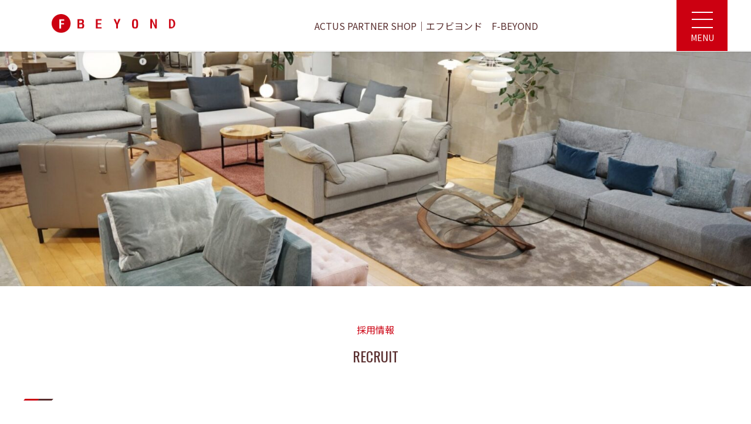

--- FILE ---
content_type: text/html; charset=UTF-8
request_url: https://f-beyond.com/recruit/
body_size: 11496
content:
<!doctype html>
<html dir="ltr" lang="ja" prefix="og: https://ogp.me/ns#">

<head>
	<!-- Google tag (gtag.js) -->
	<script async src="https://www.googletagmanager.com/gtag/js?id=G-BTNXXK1C38"></script>
	<script>
		window.dataLayer = window.dataLayer || [];

		function gtag() {
			dataLayer.push(arguments);
		}
		gtag('js', new Date());

		gtag('config', 'G-BTNXXK1C38');
	</script>
	<meta charset="UTF-8">
	<meta name="viewport" content="width=device-width, initial-scale=1">
	<link rel="profile" href="https://gmpg.org/xfn/11">

	<title>採用情報 - F-BEYOND（エフビヨンド）｜青森市のACTUS PARTNER SHOP</title>

		<!-- All in One SEO 4.9.3 - aioseo.com -->
	<meta name="description" content="採用情報 RECRUIT 「暮らしを楽しむ」を伝えたい。 上質な商品とサービスで衣食住すべてにまつわることを提" />
	<meta name="robots" content="max-image-preview:large" />
	<link rel="canonical" href="https://f-beyond.com/recruit/" />
	<meta name="generator" content="All in One SEO (AIOSEO) 4.9.3" />
		<meta property="og:locale" content="ja_JP" />
		<meta property="og:site_name" content="F-BEYOND（エフビヨンド）｜青森市のACTUS PARTNER SHOP -" />
		<meta property="og:type" content="article" />
		<meta property="og:title" content="採用情報 - F-BEYOND（エフビヨンド）｜青森市のACTUS PARTNER SHOP" />
		<meta property="og:description" content="採用情報 RECRUIT 「暮らしを楽しむ」を伝えたい。 上質な商品とサービスで衣食住すべてにまつわることを提" />
		<meta property="og:url" content="https://f-beyond.com/recruit/" />
		<meta property="og:image" content="https://f-beyond.com/wp-content/themes/f-beyond/img/fbeyond-logo.png" />
		<meta property="og:image:secure_url" content="https://f-beyond.com/wp-content/themes/f-beyond/img/fbeyond-logo.png" />
		<meta property="article:published_time" content="2022-09-20T08:56:30+00:00" />
		<meta property="article:modified_time" content="2023-09-15T07:42:05+00:00" />
		<meta property="article:publisher" content="https://www.facebook.com/fbeyond.aomori/" />
		<meta name="twitter:card" content="summary_large_image" />
		<meta name="twitter:title" content="採用情報 - F-BEYOND（エフビヨンド）｜青森市のACTUS PARTNER SHOP" />
		<meta name="twitter:description" content="採用情報 RECRUIT 「暮らしを楽しむ」を伝えたい。 上質な商品とサービスで衣食住すべてにまつわることを提" />
		<meta name="twitter:image" content="https://f-beyond.com/wp-content/themes/f-beyond/img/fbeyond-logo.png" />
		<script type="application/ld+json" class="aioseo-schema">
			{"@context":"https:\/\/schema.org","@graph":[{"@type":"BreadcrumbList","@id":"https:\/\/f-beyond.com\/recruit\/#breadcrumblist","itemListElement":[{"@type":"ListItem","@id":"https:\/\/f-beyond.com#listItem","position":1,"name":"\u30db\u30fc\u30e0","item":"https:\/\/f-beyond.com","nextItem":{"@type":"ListItem","@id":"https:\/\/f-beyond.com\/recruit\/#listItem","name":"\u63a1\u7528\u60c5\u5831"}},{"@type":"ListItem","@id":"https:\/\/f-beyond.com\/recruit\/#listItem","position":2,"name":"\u63a1\u7528\u60c5\u5831","previousItem":{"@type":"ListItem","@id":"https:\/\/f-beyond.com#listItem","name":"\u30db\u30fc\u30e0"}}]},{"@type":"Organization","@id":"https:\/\/f-beyond.com\/#organization","name":"F-BEYOND\uff08\u30a8\u30d5\u30d3\u30e8\u30f3\u30c9\uff09\uff5c\u9752\u68ee\u5e02\u306eACTUS PARTNER SHOP","url":"https:\/\/f-beyond.com\/","telephone":"+81177656565","logo":{"@type":"ImageObject","url":"https:\/\/f-beyond.com\/wp-content\/themes\/f-beyond\/img\/fbeyond-logo.png","@id":"https:\/\/f-beyond.com\/recruit\/#organizationLogo"},"image":{"@id":"https:\/\/f-beyond.com\/recruit\/#organizationLogo"},"sameAs":["https:\/\/www.facebook.com\/fbeyond.aomori\/","https:\/\/www.instagram.com\/fbeyond_aomori\/"]},{"@type":"WebPage","@id":"https:\/\/f-beyond.com\/recruit\/#webpage","url":"https:\/\/f-beyond.com\/recruit\/","name":"\u63a1\u7528\u60c5\u5831 - F-BEYOND\uff08\u30a8\u30d5\u30d3\u30e8\u30f3\u30c9\uff09\uff5c\u9752\u68ee\u5e02\u306eACTUS PARTNER SHOP","description":"\u63a1\u7528\u60c5\u5831 RECRUIT \u300c\u66ae\u3089\u3057\u3092\u697d\u3057\u3080\u300d\u3092\u4f1d\u3048\u305f\u3044\u3002 \u4e0a\u8cea\u306a\u5546\u54c1\u3068\u30b5\u30fc\u30d3\u30b9\u3067\u8863\u98df\u4f4f\u3059\u3079\u3066\u306b\u307e\u3064\u308f\u308b\u3053\u3068\u3092\u63d0","inLanguage":"ja","isPartOf":{"@id":"https:\/\/f-beyond.com\/#website"},"breadcrumb":{"@id":"https:\/\/f-beyond.com\/recruit\/#breadcrumblist"},"datePublished":"2022-09-20T17:56:30+09:00","dateModified":"2023-09-15T16:42:05+09:00"},{"@type":"WebSite","@id":"https:\/\/f-beyond.com\/#website","url":"https:\/\/f-beyond.com\/","name":"F-BEYOND\uff08\u30a8\u30d5\u30d3\u30e8\u30f3\u30c9\uff09\uff5c\u9752\u68ee\u5e02\u306eACTUS PARTNER SHOP","alternateName":"F-BEYOND\uff08\u30a8\u30d5\u30d3\u30e8\u30f3\u30c9\uff09","inLanguage":"ja","publisher":{"@id":"https:\/\/f-beyond.com\/#organization"}}]}
		</script>
		<!-- All in One SEO -->

<link rel='dns-prefetch' href='//ajax.googleapis.com' />
<link rel='dns-prefetch' href='//cdnjs.cloudflare.com' />
<link rel='dns-prefetch' href='//yubinbango.github.io' />
<link rel='dns-prefetch' href='//www.googletagmanager.com' />
<link rel="alternate" title="oEmbed (JSON)" type="application/json+oembed" href="https://f-beyond.com/wp-json/oembed/1.0/embed?url=https%3A%2F%2Ff-beyond.com%2Frecruit%2F" />
<link rel="alternate" title="oEmbed (XML)" type="text/xml+oembed" href="https://f-beyond.com/wp-json/oembed/1.0/embed?url=https%3A%2F%2Ff-beyond.com%2Frecruit%2F&#038;format=xml" />
		<!-- This site uses the Google Analytics by MonsterInsights plugin v9.11.1 - Using Analytics tracking - https://www.monsterinsights.com/ -->
		<!-- Note: MonsterInsights is not currently configured on this site. The site owner needs to authenticate with Google Analytics in the MonsterInsights settings panel. -->
					<!-- No tracking code set -->
				<!-- / Google Analytics by MonsterInsights -->
		<style id='wp-img-auto-sizes-contain-inline-css'>
img:is([sizes=auto i],[sizes^="auto," i]){contain-intrinsic-size:3000px 1500px}
/*# sourceURL=wp-img-auto-sizes-contain-inline-css */
</style>
<style id='wp-block-library-inline-css'>
:root{--wp-block-synced-color:#7a00df;--wp-block-synced-color--rgb:122,0,223;--wp-bound-block-color:var(--wp-block-synced-color);--wp-editor-canvas-background:#ddd;--wp-admin-theme-color:#007cba;--wp-admin-theme-color--rgb:0,124,186;--wp-admin-theme-color-darker-10:#006ba1;--wp-admin-theme-color-darker-10--rgb:0,107,160.5;--wp-admin-theme-color-darker-20:#005a87;--wp-admin-theme-color-darker-20--rgb:0,90,135;--wp-admin-border-width-focus:2px}@media (min-resolution:192dpi){:root{--wp-admin-border-width-focus:1.5px}}.wp-element-button{cursor:pointer}:root .has-very-light-gray-background-color{background-color:#eee}:root .has-very-dark-gray-background-color{background-color:#313131}:root .has-very-light-gray-color{color:#eee}:root .has-very-dark-gray-color{color:#313131}:root .has-vivid-green-cyan-to-vivid-cyan-blue-gradient-background{background:linear-gradient(135deg,#00d084,#0693e3)}:root .has-purple-crush-gradient-background{background:linear-gradient(135deg,#34e2e4,#4721fb 50%,#ab1dfe)}:root .has-hazy-dawn-gradient-background{background:linear-gradient(135deg,#faaca8,#dad0ec)}:root .has-subdued-olive-gradient-background{background:linear-gradient(135deg,#fafae1,#67a671)}:root .has-atomic-cream-gradient-background{background:linear-gradient(135deg,#fdd79a,#004a59)}:root .has-nightshade-gradient-background{background:linear-gradient(135deg,#330968,#31cdcf)}:root .has-midnight-gradient-background{background:linear-gradient(135deg,#020381,#2874fc)}:root{--wp--preset--font-size--normal:16px;--wp--preset--font-size--huge:42px}.has-regular-font-size{font-size:1em}.has-larger-font-size{font-size:2.625em}.has-normal-font-size{font-size:var(--wp--preset--font-size--normal)}.has-huge-font-size{font-size:var(--wp--preset--font-size--huge)}.has-text-align-center{text-align:center}.has-text-align-left{text-align:left}.has-text-align-right{text-align:right}.has-fit-text{white-space:nowrap!important}#end-resizable-editor-section{display:none}.aligncenter{clear:both}.items-justified-left{justify-content:flex-start}.items-justified-center{justify-content:center}.items-justified-right{justify-content:flex-end}.items-justified-space-between{justify-content:space-between}.screen-reader-text{border:0;clip-path:inset(50%);height:1px;margin:-1px;overflow:hidden;padding:0;position:absolute;width:1px;word-wrap:normal!important}.screen-reader-text:focus{background-color:#ddd;clip-path:none;color:#444;display:block;font-size:1em;height:auto;left:5px;line-height:normal;padding:15px 23px 14px;text-decoration:none;top:5px;width:auto;z-index:100000}html :where(.has-border-color){border-style:solid}html :where([style*=border-top-color]){border-top-style:solid}html :where([style*=border-right-color]){border-right-style:solid}html :where([style*=border-bottom-color]){border-bottom-style:solid}html :where([style*=border-left-color]){border-left-style:solid}html :where([style*=border-width]){border-style:solid}html :where([style*=border-top-width]){border-top-style:solid}html :where([style*=border-right-width]){border-right-style:solid}html :where([style*=border-bottom-width]){border-bottom-style:solid}html :where([style*=border-left-width]){border-left-style:solid}html :where(img[class*=wp-image-]){height:auto;max-width:100%}:where(figure){margin:0 0 1em}html :where(.is-position-sticky){--wp-admin--admin-bar--position-offset:var(--wp-admin--admin-bar--height,0px)}@media screen and (max-width:600px){html :where(.is-position-sticky){--wp-admin--admin-bar--position-offset:0px}}

/*# sourceURL=wp-block-library-inline-css */
</style><style id='wp-block-heading-inline-css'>
h1:where(.wp-block-heading).has-background,h2:where(.wp-block-heading).has-background,h3:where(.wp-block-heading).has-background,h4:where(.wp-block-heading).has-background,h5:where(.wp-block-heading).has-background,h6:where(.wp-block-heading).has-background{padding:1.25em 2.375em}h1.has-text-align-left[style*=writing-mode]:where([style*=vertical-lr]),h1.has-text-align-right[style*=writing-mode]:where([style*=vertical-rl]),h2.has-text-align-left[style*=writing-mode]:where([style*=vertical-lr]),h2.has-text-align-right[style*=writing-mode]:where([style*=vertical-rl]),h3.has-text-align-left[style*=writing-mode]:where([style*=vertical-lr]),h3.has-text-align-right[style*=writing-mode]:where([style*=vertical-rl]),h4.has-text-align-left[style*=writing-mode]:where([style*=vertical-lr]),h4.has-text-align-right[style*=writing-mode]:where([style*=vertical-rl]),h5.has-text-align-left[style*=writing-mode]:where([style*=vertical-lr]),h5.has-text-align-right[style*=writing-mode]:where([style*=vertical-rl]),h6.has-text-align-left[style*=writing-mode]:where([style*=vertical-lr]),h6.has-text-align-right[style*=writing-mode]:where([style*=vertical-rl]){rotate:180deg}
/*# sourceURL=https://f-beyond.com/wp-includes/blocks/heading/style.min.css */
</style>
<style id='wp-block-image-inline-css'>
.wp-block-image>a,.wp-block-image>figure>a{display:inline-block}.wp-block-image img{box-sizing:border-box;height:auto;max-width:100%;vertical-align:bottom}@media not (prefers-reduced-motion){.wp-block-image img.hide{visibility:hidden}.wp-block-image img.show{animation:show-content-image .4s}}.wp-block-image[style*=border-radius] img,.wp-block-image[style*=border-radius]>a{border-radius:inherit}.wp-block-image.has-custom-border img{box-sizing:border-box}.wp-block-image.aligncenter{text-align:center}.wp-block-image.alignfull>a,.wp-block-image.alignwide>a{width:100%}.wp-block-image.alignfull img,.wp-block-image.alignwide img{height:auto;width:100%}.wp-block-image .aligncenter,.wp-block-image .alignleft,.wp-block-image .alignright,.wp-block-image.aligncenter,.wp-block-image.alignleft,.wp-block-image.alignright{display:table}.wp-block-image .aligncenter>figcaption,.wp-block-image .alignleft>figcaption,.wp-block-image .alignright>figcaption,.wp-block-image.aligncenter>figcaption,.wp-block-image.alignleft>figcaption,.wp-block-image.alignright>figcaption{caption-side:bottom;display:table-caption}.wp-block-image .alignleft{float:left;margin:.5em 1em .5em 0}.wp-block-image .alignright{float:right;margin:.5em 0 .5em 1em}.wp-block-image .aligncenter{margin-left:auto;margin-right:auto}.wp-block-image :where(figcaption){margin-bottom:1em;margin-top:.5em}.wp-block-image.is-style-circle-mask img{border-radius:9999px}@supports ((-webkit-mask-image:none) or (mask-image:none)) or (-webkit-mask-image:none){.wp-block-image.is-style-circle-mask img{border-radius:0;-webkit-mask-image:url('data:image/svg+xml;utf8,<svg viewBox="0 0 100 100" xmlns="http://www.w3.org/2000/svg"><circle cx="50" cy="50" r="50"/></svg>');mask-image:url('data:image/svg+xml;utf8,<svg viewBox="0 0 100 100" xmlns="http://www.w3.org/2000/svg"><circle cx="50" cy="50" r="50"/></svg>');mask-mode:alpha;-webkit-mask-position:center;mask-position:center;-webkit-mask-repeat:no-repeat;mask-repeat:no-repeat;-webkit-mask-size:contain;mask-size:contain}}:root :where(.wp-block-image.is-style-rounded img,.wp-block-image .is-style-rounded img){border-radius:9999px}.wp-block-image figure{margin:0}.wp-lightbox-container{display:flex;flex-direction:column;position:relative}.wp-lightbox-container img{cursor:zoom-in}.wp-lightbox-container img:hover+button{opacity:1}.wp-lightbox-container button{align-items:center;backdrop-filter:blur(16px) saturate(180%);background-color:#5a5a5a40;border:none;border-radius:4px;cursor:zoom-in;display:flex;height:20px;justify-content:center;opacity:0;padding:0;position:absolute;right:16px;text-align:center;top:16px;width:20px;z-index:100}@media not (prefers-reduced-motion){.wp-lightbox-container button{transition:opacity .2s ease}}.wp-lightbox-container button:focus-visible{outline:3px auto #5a5a5a40;outline:3px auto -webkit-focus-ring-color;outline-offset:3px}.wp-lightbox-container button:hover{cursor:pointer;opacity:1}.wp-lightbox-container button:focus{opacity:1}.wp-lightbox-container button:focus,.wp-lightbox-container button:hover,.wp-lightbox-container button:not(:hover):not(:active):not(.has-background){background-color:#5a5a5a40;border:none}.wp-lightbox-overlay{box-sizing:border-box;cursor:zoom-out;height:100vh;left:0;overflow:hidden;position:fixed;top:0;visibility:hidden;width:100%;z-index:100000}.wp-lightbox-overlay .close-button{align-items:center;cursor:pointer;display:flex;justify-content:center;min-height:40px;min-width:40px;padding:0;position:absolute;right:calc(env(safe-area-inset-right) + 16px);top:calc(env(safe-area-inset-top) + 16px);z-index:5000000}.wp-lightbox-overlay .close-button:focus,.wp-lightbox-overlay .close-button:hover,.wp-lightbox-overlay .close-button:not(:hover):not(:active):not(.has-background){background:none;border:none}.wp-lightbox-overlay .lightbox-image-container{height:var(--wp--lightbox-container-height);left:50%;overflow:hidden;position:absolute;top:50%;transform:translate(-50%,-50%);transform-origin:top left;width:var(--wp--lightbox-container-width);z-index:9999999999}.wp-lightbox-overlay .wp-block-image{align-items:center;box-sizing:border-box;display:flex;height:100%;justify-content:center;margin:0;position:relative;transform-origin:0 0;width:100%;z-index:3000000}.wp-lightbox-overlay .wp-block-image img{height:var(--wp--lightbox-image-height);min-height:var(--wp--lightbox-image-height);min-width:var(--wp--lightbox-image-width);width:var(--wp--lightbox-image-width)}.wp-lightbox-overlay .wp-block-image figcaption{display:none}.wp-lightbox-overlay button{background:none;border:none}.wp-lightbox-overlay .scrim{background-color:#fff;height:100%;opacity:.9;position:absolute;width:100%;z-index:2000000}.wp-lightbox-overlay.active{visibility:visible}@media not (prefers-reduced-motion){.wp-lightbox-overlay.active{animation:turn-on-visibility .25s both}.wp-lightbox-overlay.active img{animation:turn-on-visibility .35s both}.wp-lightbox-overlay.show-closing-animation:not(.active){animation:turn-off-visibility .35s both}.wp-lightbox-overlay.show-closing-animation:not(.active) img{animation:turn-off-visibility .25s both}.wp-lightbox-overlay.zoom.active{animation:none;opacity:1;visibility:visible}.wp-lightbox-overlay.zoom.active .lightbox-image-container{animation:lightbox-zoom-in .4s}.wp-lightbox-overlay.zoom.active .lightbox-image-container img{animation:none}.wp-lightbox-overlay.zoom.active .scrim{animation:turn-on-visibility .4s forwards}.wp-lightbox-overlay.zoom.show-closing-animation:not(.active){animation:none}.wp-lightbox-overlay.zoom.show-closing-animation:not(.active) .lightbox-image-container{animation:lightbox-zoom-out .4s}.wp-lightbox-overlay.zoom.show-closing-animation:not(.active) .lightbox-image-container img{animation:none}.wp-lightbox-overlay.zoom.show-closing-animation:not(.active) .scrim{animation:turn-off-visibility .4s forwards}}@keyframes show-content-image{0%{visibility:hidden}99%{visibility:hidden}to{visibility:visible}}@keyframes turn-on-visibility{0%{opacity:0}to{opacity:1}}@keyframes turn-off-visibility{0%{opacity:1;visibility:visible}99%{opacity:0;visibility:visible}to{opacity:0;visibility:hidden}}@keyframes lightbox-zoom-in{0%{transform:translate(calc((-100vw + var(--wp--lightbox-scrollbar-width))/2 + var(--wp--lightbox-initial-left-position)),calc(-50vh + var(--wp--lightbox-initial-top-position))) scale(var(--wp--lightbox-scale))}to{transform:translate(-50%,-50%) scale(1)}}@keyframes lightbox-zoom-out{0%{transform:translate(-50%,-50%) scale(1);visibility:visible}99%{visibility:visible}to{transform:translate(calc((-100vw + var(--wp--lightbox-scrollbar-width))/2 + var(--wp--lightbox-initial-left-position)),calc(-50vh + var(--wp--lightbox-initial-top-position))) scale(var(--wp--lightbox-scale));visibility:hidden}}
/*# sourceURL=https://f-beyond.com/wp-includes/blocks/image/style.min.css */
</style>
<style id='wp-block-columns-inline-css'>
.wp-block-columns{box-sizing:border-box;display:flex;flex-wrap:wrap!important}@media (min-width:782px){.wp-block-columns{flex-wrap:nowrap!important}}.wp-block-columns{align-items:normal!important}.wp-block-columns.are-vertically-aligned-top{align-items:flex-start}.wp-block-columns.are-vertically-aligned-center{align-items:center}.wp-block-columns.are-vertically-aligned-bottom{align-items:flex-end}@media (max-width:781px){.wp-block-columns:not(.is-not-stacked-on-mobile)>.wp-block-column{flex-basis:100%!important}}@media (min-width:782px){.wp-block-columns:not(.is-not-stacked-on-mobile)>.wp-block-column{flex-basis:0;flex-grow:1}.wp-block-columns:not(.is-not-stacked-on-mobile)>.wp-block-column[style*=flex-basis]{flex-grow:0}}.wp-block-columns.is-not-stacked-on-mobile{flex-wrap:nowrap!important}.wp-block-columns.is-not-stacked-on-mobile>.wp-block-column{flex-basis:0;flex-grow:1}.wp-block-columns.is-not-stacked-on-mobile>.wp-block-column[style*=flex-basis]{flex-grow:0}:where(.wp-block-columns){margin-bottom:1.75em}:where(.wp-block-columns.has-background){padding:1.25em 2.375em}.wp-block-column{flex-grow:1;min-width:0;overflow-wrap:break-word;word-break:break-word}.wp-block-column.is-vertically-aligned-top{align-self:flex-start}.wp-block-column.is-vertically-aligned-center{align-self:center}.wp-block-column.is-vertically-aligned-bottom{align-self:flex-end}.wp-block-column.is-vertically-aligned-stretch{align-self:stretch}.wp-block-column.is-vertically-aligned-bottom,.wp-block-column.is-vertically-aligned-center,.wp-block-column.is-vertically-aligned-top{width:100%}
/*# sourceURL=https://f-beyond.com/wp-includes/blocks/columns/style.min.css */
</style>
<style id='wp-block-group-inline-css'>
.wp-block-group{box-sizing:border-box}:where(.wp-block-group.wp-block-group-is-layout-constrained){position:relative}
/*# sourceURL=https://f-beyond.com/wp-includes/blocks/group/style.min.css */
</style>
<style id='wp-block-paragraph-inline-css'>
.is-small-text{font-size:.875em}.is-regular-text{font-size:1em}.is-large-text{font-size:2.25em}.is-larger-text{font-size:3em}.has-drop-cap:not(:focus):first-letter{float:left;font-size:8.4em;font-style:normal;font-weight:100;line-height:.68;margin:.05em .1em 0 0;text-transform:uppercase}body.rtl .has-drop-cap:not(:focus):first-letter{float:none;margin-left:.1em}p.has-drop-cap.has-background{overflow:hidden}:root :where(p.has-background){padding:1.25em 2.375em}:where(p.has-text-color:not(.has-link-color)) a{color:inherit}p.has-text-align-left[style*="writing-mode:vertical-lr"],p.has-text-align-right[style*="writing-mode:vertical-rl"]{rotate:180deg}
/*# sourceURL=https://f-beyond.com/wp-includes/blocks/paragraph/style.min.css */
</style>
<style id='global-styles-inline-css'>
:root{--wp--preset--aspect-ratio--square: 1;--wp--preset--aspect-ratio--4-3: 4/3;--wp--preset--aspect-ratio--3-4: 3/4;--wp--preset--aspect-ratio--3-2: 3/2;--wp--preset--aspect-ratio--2-3: 2/3;--wp--preset--aspect-ratio--16-9: 16/9;--wp--preset--aspect-ratio--9-16: 9/16;--wp--preset--color--black: #000000;--wp--preset--color--cyan-bluish-gray: #abb8c3;--wp--preset--color--white: #ffffff;--wp--preset--color--pale-pink: #f78da7;--wp--preset--color--vivid-red: #cf2e2e;--wp--preset--color--luminous-vivid-orange: #ff6900;--wp--preset--color--luminous-vivid-amber: #fcb900;--wp--preset--color--light-green-cyan: #7bdcb5;--wp--preset--color--vivid-green-cyan: #00d084;--wp--preset--color--pale-cyan-blue: #8ed1fc;--wp--preset--color--vivid-cyan-blue: #0693e3;--wp--preset--color--vivid-purple: #9b51e0;--wp--preset--gradient--vivid-cyan-blue-to-vivid-purple: linear-gradient(135deg,rgb(6,147,227) 0%,rgb(155,81,224) 100%);--wp--preset--gradient--light-green-cyan-to-vivid-green-cyan: linear-gradient(135deg,rgb(122,220,180) 0%,rgb(0,208,130) 100%);--wp--preset--gradient--luminous-vivid-amber-to-luminous-vivid-orange: linear-gradient(135deg,rgb(252,185,0) 0%,rgb(255,105,0) 100%);--wp--preset--gradient--luminous-vivid-orange-to-vivid-red: linear-gradient(135deg,rgb(255,105,0) 0%,rgb(207,46,46) 100%);--wp--preset--gradient--very-light-gray-to-cyan-bluish-gray: linear-gradient(135deg,rgb(238,238,238) 0%,rgb(169,184,195) 100%);--wp--preset--gradient--cool-to-warm-spectrum: linear-gradient(135deg,rgb(74,234,220) 0%,rgb(151,120,209) 20%,rgb(207,42,186) 40%,rgb(238,44,130) 60%,rgb(251,105,98) 80%,rgb(254,248,76) 100%);--wp--preset--gradient--blush-light-purple: linear-gradient(135deg,rgb(255,206,236) 0%,rgb(152,150,240) 100%);--wp--preset--gradient--blush-bordeaux: linear-gradient(135deg,rgb(254,205,165) 0%,rgb(254,45,45) 50%,rgb(107,0,62) 100%);--wp--preset--gradient--luminous-dusk: linear-gradient(135deg,rgb(255,203,112) 0%,rgb(199,81,192) 50%,rgb(65,88,208) 100%);--wp--preset--gradient--pale-ocean: linear-gradient(135deg,rgb(255,245,203) 0%,rgb(182,227,212) 50%,rgb(51,167,181) 100%);--wp--preset--gradient--electric-grass: linear-gradient(135deg,rgb(202,248,128) 0%,rgb(113,206,126) 100%);--wp--preset--gradient--midnight: linear-gradient(135deg,rgb(2,3,129) 0%,rgb(40,116,252) 100%);--wp--preset--font-size--small: 13px;--wp--preset--font-size--medium: 20px;--wp--preset--font-size--large: 36px;--wp--preset--font-size--x-large: 42px;--wp--preset--spacing--20: 0.44rem;--wp--preset--spacing--30: 0.67rem;--wp--preset--spacing--40: 1rem;--wp--preset--spacing--50: 1.5rem;--wp--preset--spacing--60: 2.25rem;--wp--preset--spacing--70: 3.38rem;--wp--preset--spacing--80: 5.06rem;--wp--preset--shadow--natural: 6px 6px 9px rgba(0, 0, 0, 0.2);--wp--preset--shadow--deep: 12px 12px 50px rgba(0, 0, 0, 0.4);--wp--preset--shadow--sharp: 6px 6px 0px rgba(0, 0, 0, 0.2);--wp--preset--shadow--outlined: 6px 6px 0px -3px rgb(255, 255, 255), 6px 6px rgb(0, 0, 0);--wp--preset--shadow--crisp: 6px 6px 0px rgb(0, 0, 0);}:where(.is-layout-flex){gap: 0.5em;}:where(.is-layout-grid){gap: 0.5em;}body .is-layout-flex{display: flex;}.is-layout-flex{flex-wrap: wrap;align-items: center;}.is-layout-flex > :is(*, div){margin: 0;}body .is-layout-grid{display: grid;}.is-layout-grid > :is(*, div){margin: 0;}:where(.wp-block-columns.is-layout-flex){gap: 2em;}:where(.wp-block-columns.is-layout-grid){gap: 2em;}:where(.wp-block-post-template.is-layout-flex){gap: 1.25em;}:where(.wp-block-post-template.is-layout-grid){gap: 1.25em;}.has-black-color{color: var(--wp--preset--color--black) !important;}.has-cyan-bluish-gray-color{color: var(--wp--preset--color--cyan-bluish-gray) !important;}.has-white-color{color: var(--wp--preset--color--white) !important;}.has-pale-pink-color{color: var(--wp--preset--color--pale-pink) !important;}.has-vivid-red-color{color: var(--wp--preset--color--vivid-red) !important;}.has-luminous-vivid-orange-color{color: var(--wp--preset--color--luminous-vivid-orange) !important;}.has-luminous-vivid-amber-color{color: var(--wp--preset--color--luminous-vivid-amber) !important;}.has-light-green-cyan-color{color: var(--wp--preset--color--light-green-cyan) !important;}.has-vivid-green-cyan-color{color: var(--wp--preset--color--vivid-green-cyan) !important;}.has-pale-cyan-blue-color{color: var(--wp--preset--color--pale-cyan-blue) !important;}.has-vivid-cyan-blue-color{color: var(--wp--preset--color--vivid-cyan-blue) !important;}.has-vivid-purple-color{color: var(--wp--preset--color--vivid-purple) !important;}.has-black-background-color{background-color: var(--wp--preset--color--black) !important;}.has-cyan-bluish-gray-background-color{background-color: var(--wp--preset--color--cyan-bluish-gray) !important;}.has-white-background-color{background-color: var(--wp--preset--color--white) !important;}.has-pale-pink-background-color{background-color: var(--wp--preset--color--pale-pink) !important;}.has-vivid-red-background-color{background-color: var(--wp--preset--color--vivid-red) !important;}.has-luminous-vivid-orange-background-color{background-color: var(--wp--preset--color--luminous-vivid-orange) !important;}.has-luminous-vivid-amber-background-color{background-color: var(--wp--preset--color--luminous-vivid-amber) !important;}.has-light-green-cyan-background-color{background-color: var(--wp--preset--color--light-green-cyan) !important;}.has-vivid-green-cyan-background-color{background-color: var(--wp--preset--color--vivid-green-cyan) !important;}.has-pale-cyan-blue-background-color{background-color: var(--wp--preset--color--pale-cyan-blue) !important;}.has-vivid-cyan-blue-background-color{background-color: var(--wp--preset--color--vivid-cyan-blue) !important;}.has-vivid-purple-background-color{background-color: var(--wp--preset--color--vivid-purple) !important;}.has-black-border-color{border-color: var(--wp--preset--color--black) !important;}.has-cyan-bluish-gray-border-color{border-color: var(--wp--preset--color--cyan-bluish-gray) !important;}.has-white-border-color{border-color: var(--wp--preset--color--white) !important;}.has-pale-pink-border-color{border-color: var(--wp--preset--color--pale-pink) !important;}.has-vivid-red-border-color{border-color: var(--wp--preset--color--vivid-red) !important;}.has-luminous-vivid-orange-border-color{border-color: var(--wp--preset--color--luminous-vivid-orange) !important;}.has-luminous-vivid-amber-border-color{border-color: var(--wp--preset--color--luminous-vivid-amber) !important;}.has-light-green-cyan-border-color{border-color: var(--wp--preset--color--light-green-cyan) !important;}.has-vivid-green-cyan-border-color{border-color: var(--wp--preset--color--vivid-green-cyan) !important;}.has-pale-cyan-blue-border-color{border-color: var(--wp--preset--color--pale-cyan-blue) !important;}.has-vivid-cyan-blue-border-color{border-color: var(--wp--preset--color--vivid-cyan-blue) !important;}.has-vivid-purple-border-color{border-color: var(--wp--preset--color--vivid-purple) !important;}.has-vivid-cyan-blue-to-vivid-purple-gradient-background{background: var(--wp--preset--gradient--vivid-cyan-blue-to-vivid-purple) !important;}.has-light-green-cyan-to-vivid-green-cyan-gradient-background{background: var(--wp--preset--gradient--light-green-cyan-to-vivid-green-cyan) !important;}.has-luminous-vivid-amber-to-luminous-vivid-orange-gradient-background{background: var(--wp--preset--gradient--luminous-vivid-amber-to-luminous-vivid-orange) !important;}.has-luminous-vivid-orange-to-vivid-red-gradient-background{background: var(--wp--preset--gradient--luminous-vivid-orange-to-vivid-red) !important;}.has-very-light-gray-to-cyan-bluish-gray-gradient-background{background: var(--wp--preset--gradient--very-light-gray-to-cyan-bluish-gray) !important;}.has-cool-to-warm-spectrum-gradient-background{background: var(--wp--preset--gradient--cool-to-warm-spectrum) !important;}.has-blush-light-purple-gradient-background{background: var(--wp--preset--gradient--blush-light-purple) !important;}.has-blush-bordeaux-gradient-background{background: var(--wp--preset--gradient--blush-bordeaux) !important;}.has-luminous-dusk-gradient-background{background: var(--wp--preset--gradient--luminous-dusk) !important;}.has-pale-ocean-gradient-background{background: var(--wp--preset--gradient--pale-ocean) !important;}.has-electric-grass-gradient-background{background: var(--wp--preset--gradient--electric-grass) !important;}.has-midnight-gradient-background{background: var(--wp--preset--gradient--midnight) !important;}.has-small-font-size{font-size: var(--wp--preset--font-size--small) !important;}.has-medium-font-size{font-size: var(--wp--preset--font-size--medium) !important;}.has-large-font-size{font-size: var(--wp--preset--font-size--large) !important;}.has-x-large-font-size{font-size: var(--wp--preset--font-size--x-large) !important;}
:where(.wp-block-columns.is-layout-flex){gap: 2em;}:where(.wp-block-columns.is-layout-grid){gap: 2em;}
/*# sourceURL=global-styles-inline-css */
</style>
<style id='core-block-supports-inline-css'>
.wp-container-core-group-is-layout-8cf370e7{flex-direction:column;align-items:flex-start;}.wp-container-core-columns-is-layout-9d6595d7{flex-wrap:nowrap;}.wp-container-core-buttons-is-layout-16018d1d{justify-content:center;}
/*# sourceURL=core-block-supports-inline-css */
</style>

<style id='classic-theme-styles-inline-css'>
/*! This file is auto-generated */
.wp-block-button__link{color:#fff;background-color:#32373c;border-radius:9999px;box-shadow:none;text-decoration:none;padding:calc(.667em + 2px) calc(1.333em + 2px);font-size:1.125em}.wp-block-file__button{background:#32373c;color:#fff;text-decoration:none}
/*# sourceURL=/wp-includes/css/classic-themes.min.css */
</style>
<link rel='stylesheet' id='sass-basis-core-css' href='https://f-beyond.com/wp-content/plugins/snow-monkey-editor/dist/css/fallback.css?ver=1763714513' media='all' />
<link rel='stylesheet' id='snow-monkey-editor-css' href='https://f-beyond.com/wp-content/plugins/snow-monkey-editor/dist/css/app.css?ver=1763714513' media='all' />
<link rel='stylesheet' id='snow-monkey-editor@front-css' href='https://f-beyond.com/wp-content/plugins/snow-monkey-editor/dist/css/front.css?ver=1763714513' media='all' />
<link rel='stylesheet' id='snow-monkey-editor@view-css' href='https://f-beyond.com/wp-content/plugins/snow-monkey-editor/dist/css/view.css?ver=1763714513' media='all' />
<link rel='stylesheet' id='slick-css' href='https://f-beyond.com/wp-content/themes/f-beyond/css/slick.min.css?ver=6.9' media='all' />
<link rel='stylesheet' id='slick-theme-css' href='https://f-beyond.com/wp-content/themes/f-beyond/css/slick-theme.min.css?ver=6.9' media='all' />
<link rel='stylesheet' id='f-beyond-style-css' href='https://f-beyond.com/wp-content/themes/f-beyond/style.css?ver=20251216112854' media='all' />
<link rel='stylesheet' id='wp-pagenavi-css' href='https://f-beyond.com/wp-content/plugins/wp-pagenavi/pagenavi-css.css?ver=2.70' media='all' />
<script src="https://f-beyond.com/wp-content/plugins/snow-monkey-editor/dist/js/app.js?ver=1763714513" id="snow-monkey-editor-js" defer data-wp-strategy="defer"></script>
<script src="//ajax.googleapis.com/ajax/libs/jquery/3.6.1/jquery.min.js?ver=3.6.1" id="jquery-js"></script>
<script src="https://cdnjs.cloudflare.com/ajax/libs/jquery-migrate/3.4.0/jquery-migrate.min.js?ver=3.4.0" id="jquery-mig-js"></script>
<link rel="https://api.w.org/" href="https://f-beyond.com/wp-json/" /><link rel="alternate" title="JSON" type="application/json" href="https://f-beyond.com/wp-json/wp/v2/pages/28" /><link rel='shortlink' href='https://f-beyond.com/?p=28' />
<meta name="generator" content="Site Kit by Google 1.170.0" /><link rel="icon" href="https://f-beyond.com/wp-content/uploads/2022/09/cropped-favicon-32x32.png" sizes="32x32" />
<link rel="icon" href="https://f-beyond.com/wp-content/uploads/2022/09/cropped-favicon-192x192.png" sizes="192x192" />
<link rel="apple-touch-icon" href="https://f-beyond.com/wp-content/uploads/2022/09/cropped-favicon-180x180.png" />
<meta name="msapplication-TileImage" content="https://f-beyond.com/wp-content/uploads/2022/09/cropped-favicon-270x270.png" />
</head>

<body class="wp-singular page-template-default page page-id-28 page-parent wp-theme-f-beyond">
		<div id="page" class="site">

		<header id="masthead" class="site-header">
			<div class="container">
				<div class="flex">
					<div class="site-branding">
													<p class="site-title"><a href="https://f-beyond.com/" rel="home"><img src="https://f-beyond.com/wp-content/themes/f-beyond/img/fbeyond-logo.png" alt="ロゴ" width="211" height="33"></a></p>
											</div><!-- .site-branding -->
					<p class="site-description">ACTUS PARTNER SHOP｜エフビヨンド　F-BEYOND</p><!-- /.site-description -->
					<div class="menus">
						<div class="menu-trigger">
							<span></span>
							<span></span>
							<span></span>
						</div>
					</div>
					<nav id="site-navigation" class="main-navigation">
						<div class="nav-wrap">
							<div class="nav-contact">
								<h2>CONTACT US</h2>
								<div class="nav-contact-item">
									<h3>エフビヨンドへのお問い合わせはこちら</h3>
									<p>ご質問など、お問い合わせは下記フォームからお願いいたします。</p>
								</div>
								<div class="nav-contact-btn">
									<a href="https://f-beyond.com/contact/">CONTACT</a>
								</div>
							</div>
							<div class="nav-menu">
								<div class="nav-menu-row">
									<h2><a href="https://f-beyond.com/">TOP</a></h2>
									<div class="nav-menu-item">
										<h3 id="nav-accordion"><a href="https://f-beyond.com/support/">提供サービス</a></h3>
										<ul id="primary-menu" class="menu">
											<li class="menu-item"><a href="https://f-beyond.com/support/purchase/">ご購入時のサポート</a></li>
											<li class="menu-item"><a href="https://f-beyond.com/support/delivery/">お届け時のサポート</a></li>
											<li class="menu-item"><a href="https://f-beyond.com/support/after/">ご購入後のサポート</a></li>
											<li class="menu-item"><a href="https://f-beyond.com/support/jointworks/">法人のお客様</a></li>
										</ul>
									</div>
									<div class="nav-menu-item">
										<h3><a href="https://f-beyond.com/store/">店舗案内</a></h3>
									</div>
									<div class="nav-menu-item">
										<h3><a href="https://f-beyond.com/brand/">取扱いブランド</a></h3>
									</div>
									<div class="nav-menu-item">
										<h3><a href="https://f-beyond.com/recruit/">採用情報</a></h3>
									</div>
									<div class="nav-menu-item nav-menu-item-last">
										<h3><a href="https://f-beyond.com/contact/">お問合せ</a></h3>
									</div>
								</div>

								<div class="nav-footer">
									<ul class="nav-footer-ul">
										<li><a href="https://f-beyond.com/news/">お知らせ</a></li>
										<li><a href="https://f-beyond.com/event/">イベント</a></li>
										<li><a href="https://f-beyond.com/feature/">特集</a></li>
										<li><a href="https://f-beyond.com/case/">納品事例</a></li>
									</ul>
								</div>

															</div>
						</div>
					</nav><!-- #site-navigation -->
				</div><!-- /.row -->
			</div><!-- /.container -->
		</header><!-- #masthead -->

	<main id="primary" class="site-main">

		<article id="post-28" class="post-28 page type-page status-publish hentry">
		<div class="entry-content">
		
<figure class="wp-block-image size-full header-img"><img fetchpriority="high" decoding="async" width="1920" height="600" src="https://f-beyond.com/wp-content/uploads/2023/03/header-careers.jpg" alt="" class="wp-image-744" srcset="https://f-beyond.com/wp-content/uploads/2023/03/header-careers.jpg 1920w, https://f-beyond.com/wp-content/uploads/2023/03/header-careers-300x94.jpg 300w, https://f-beyond.com/wp-content/uploads/2023/03/header-careers-1024x320.jpg 1024w, https://f-beyond.com/wp-content/uploads/2023/03/header-careers-768x240.jpg 768w, https://f-beyond.com/wp-content/uploads/2023/03/header-careers-1536x480.jpg 1536w" sizes="(max-width: 1920px) 100vw, 1920px" /></figure>



<section class="wp-block-group page-title container"><div class="wp-block-group__inner-container is-layout-flow wp-block-group-is-layout-flow">
<h2 class="wp-block-heading">採用情報</h2>



<p>RECRUIT</p>
</div></section>



<div class="wp-block-group breadnav container"><div class="wp-block-group__inner-container is-layout-flow wp-block-group-is-layout-flow">			<div class="breadcrumbs" vocab="http://schema.org/" typeof="BreadcrumbList">
			<span property="itemListElement" typeof="ListItem"><a property="item" typeof="WebPage" title="Go to F-BEYOND（エフビヨンド）｜青森市のACTUS PARTNER SHOP." href="https://f-beyond.com" class="home" ><span property="name">HOME</span></a><meta property="position" content="1"></span> &gt; <span property="itemListElement" typeof="ListItem"><span property="name" class="post post-page current-item">採用情報</span><meta property="url" content="https://f-beyond.com/recruit/"><meta property="position" content="2"></span>		</div>
	
</div></div>



<section class="wp-block-group page-about page-career container"><div class="wp-block-group__inner-container is-layout-flow wp-block-group-is-layout-flow">
<div class="wp-block-columns is-layout-flex wp-container-core-columns-is-layout-9d6595d7 wp-block-columns-is-layout-flex">
<div class="wp-block-column page-career_left is-layout-flow wp-block-column-is-layout-flow" style="flex-basis:50%">
<div class="wp-block-group is-vertical is-layout-flex wp-container-core-group-is-layout-8cf370e7 wp-block-group-is-layout-flex">
<figure class="wp-block-image size-full"><img decoding="async" width="1920" height="1468" src="https://f-beyond.com/wp-content/uploads/2023/03/careers-img1.jpg" alt="" class="wp-image-748" srcset="https://f-beyond.com/wp-content/uploads/2023/03/careers-img1.jpg 1920w, https://f-beyond.com/wp-content/uploads/2023/03/careers-img1-300x229.jpg 300w, https://f-beyond.com/wp-content/uploads/2023/03/careers-img1-1024x783.jpg 1024w, https://f-beyond.com/wp-content/uploads/2023/03/careers-img1-768x587.jpg 768w, https://f-beyond.com/wp-content/uploads/2023/03/careers-img1-1536x1174.jpg 1536w" sizes="(max-width: 1920px) 100vw, 1920px" /></figure>
</div>
</div>



<div class="wp-block-column is-vertically-aligned-center page-career_right is-layout-flow wp-block-column-is-layout-flow" style="flex-basis:70%">
<div class="wp-block-group h-titles_big"><div class="wp-block-group__inner-container is-layout-flow wp-block-group-is-layout-flow">
<h2 class="wp-block-heading h_title_v2">「暮らしを楽しむ」を伝えたい。</h2>



<h2 class="wp-block-heading h_title_v2"> 上質な商品とサービスで衣食住すべてにまつわることを提案するライフスタイルストアで、私たちと一緒に働きませんか？</h2>



<p class="h_title_v2-text">青森の地元に新たなライフスタイルを提案したいという思いから、エフビヨンドが青森にOPENしたのは2001年7月。それ以来、インテリアを通してヒトとモノを繋ぎ、毎日の暮らしをちょっと豊かに上質にするお手伝いをしてきました。 </p>



<p class="h_title_v2-text">「なぜ上質がいいのか？」 </p>



<p class="h_title_v2-text">上質な家具は、すべて、人を思って作られたデザインだからです。職人が使う人のことを思って完成させたデザイン、それが多くの人のもとに届き愛されています。モノに込められた「つくりての想い」が、使う人の日常に溶け込み長くそれを愛しながら使い続けることができる。そこに真の豊かさを感じる社会でありあたい。 そのサポートをするのがわたしたちエフビヨンドスタッフの仕事です。 ぜひ、エフビヨンドで「暮らしを楽しむ」を伝えていきましょう！</p>
</div></div>
</div>
</div>
</div></section>



<div class="wp-block-group page-career_outline container"><div class="wp-block-group__inner-container is-layout-flow wp-block-group-is-layout-flow">
<div class="wp-block-group h-titles"><div class="wp-block-group__inner-container is-layout-flow wp-block-group-is-layout-flow">
<figure class="wp-block-image size-full"><img decoding="async" width="235" height="35" src="https://f-beyond.com/wp-content/uploads/2023/05/title-recruit-about.png" alt="" class="wp-image-1433"/></figure>
</div></div>



<p class="has-text-align-center">現在募集しておりません</p>



<div class="wp-block-group"><div class="wp-block-group__inner-container is-layout-constrained wp-block-group-is-layout-constrained">



</div></div>
</div></div>
	</div><!-- .entry-content -->
</article><!-- #post-28 -->

	</main><!-- #main -->

<div id="toTop" class="to_top">
	<ul>
		<li><a href="https://www.instagram.com/fbeyond_aomori/" target="_blank"><img src="https://f-beyond.com/wp-content/themes/f-beyond/img/icon-ig.svg" alt="" width="46" height="46" class="icon-ig"></a></li>
		<li><a href="https://www.facebook.com/fbeyond.aomori/" target="_blank"><img src="https://f-beyond.com/wp-content/themes/f-beyond/img/icon-fb.svg" alt="" width="47" height="49" class="icon-fb"></a></li>
		<li><a href="#page"><img src="https://f-beyond.com/wp-content/themes/f-beyond/img/icon-top.svg" alt="" width="70" height="70" class="icon-top"></a></li>
	</ul>
</div>
<footer id="colophon" class="site-footer">
	<div class="site-info container">
		<div class="left">
			<figure><img src="https://f-beyond.com/wp-content/themes/f-beyond/img/footer-logo.png" alt="" width="395" height="61"></figure>
			<ul>
				<li>エフビヨンド　F-BEYOND</li>
				<li>〒030-0941　<br class="visible-sm">青森県青森市自由が丘2-15-4　（<a href="https://goo.gl/maps/xFpT589Sd8JDYB4i9">MAP</a>）<br>
					TEL / 017-765-6565　FAX / 017-765-6622
				</li>
				<li>11:00-19:00<br>
					定休日　水曜日・木曜日</li>
			</ul>
		</div><!-- /.left -->
		<div class="right">
			<ul class="f_menu1">
				<li><a href="https://f-beyond.com/">TOP</a></li>
				<li><a href="https://f-beyond.com/store/">店舗案内</a></li>
				<li><a href="https://f-beyond.com/recruit/">採用情報</a></li>
				<li><a href="https://f-beyond.com/news/">お知らせ</a></li>
				<li><a href="https://f-beyond.com/feature/">特集</a></li>
				<li><a href="https://f-beyond.com/event/">イベント紹介</a></li>
				<li><a href="https://f-beyond.com/case/">納品事例</a></li>
				<li><a href="https://f-beyond.com/contact/">お問い合わせ</a></li>
			</ul><!-- /.f_menu1 -->
			<ul class="f_menu2">
				<li><a href="https://f-beyond.com/support/">提供サービス</a></li>
				<li><a href="https://f-beyond.com/support/purchase/">-ご購入時のサポート</a></li>
				<li class="sub-li"><a href="https://f-beyond.com/support/3d/">-3Dインテリアプランニングサービス</a></li>
				<li><a href="https://f-beyond.com/support/delivery/">-お届け時のサポート</a></li>
				<li><a href="https://f-beyond.com/support/after/">-ご購入後のサポート</a></li>
				<li><a href="https://f-beyond.com/support/jointworks/">-法人のお客様</a></li>
				<li><a href="#">&nbsp;</a></li>
				<li><a href="https://f-beyond.com/brand/">取扱いブランド</a></li>
			</ul><!-- /.f_menu2 -->
		</div><!-- /.right -->
	</div><!-- .site-info -->
</footer><!-- #colophon -->
<div class="footer-sns">
	<ul>
		<li><a href="https://www.instagram.com/fbeyond_aomori/"><img src="https://f-beyond.com/wp-content/themes/f-beyond/img/icon-footer-instagram.svg" alt="" width="46" height="46"></a></li>
		<li><a href="https://www.facebook.com/fbeyond.aomori/"><img src="https://f-beyond.com/wp-content/themes/f-beyond/img/icon-footer-fb.svg" alt="" width="48" height="49"></a></li>
	</ul>
</div><!-- /.footer-sns -->
<div class="privacies">
	<ul>
		<li><a href="https://f-beyond.com/privacy/">個人情報保護方針</a></li>
		<li><a href="https://f-beyond.com/policy/">サイトポリシー</a></li>
		<li><a href="https://f-beyond.com/sitemap">サイトマップ</a></li>
	</ul>
</div><!-- /.privacies -->
<div class="copy">
	<p>Copyright © 2026 エフビヨンド</p>
</div><!-- /.copy -->
</div><!-- #page -->

<script type="speculationrules">
{"prefetch":[{"source":"document","where":{"and":[{"href_matches":"/*"},{"not":{"href_matches":["/wp-*.php","/wp-admin/*","/wp-content/uploads/*","/wp-content/*","/wp-content/plugins/*","/wp-content/themes/f-beyond/*","/*\\?(.+)"]}},{"not":{"selector_matches":"a[rel~=\"nofollow\"]"}},{"not":{"selector_matches":".no-prefetch, .no-prefetch a"}}]},"eagerness":"conservative"}]}
</script>
<script src="https://f-beyond.com/wp-content/themes/f-beyond/js/navigation.js?ver=1.0.0" id="f-beyond-navigation-js"></script>
<script src="https://yubinbango.github.io/yubinbango/yubinbango.js?ver=1.0.0" id="yubinbango-js"></script>
<script src="https://f-beyond.com/wp-content/themes/f-beyond/js/jquery.autoKana.js?ver=1.0.0" id="autoKana-js"></script>
<script src="https://f-beyond.com/wp-content/themes/f-beyond/js/slick.min.js?ver=1.0.0" id="slickjs-js"></script>
<script src="https://f-beyond.com/wp-content/themes/f-beyond/js/script.js?ver=1.0.0" id="script-js"></script>
<script src="//instant.page/5.1.1" type="module" integrity="sha384-MWfCL6g1OTGsbSwfuMHc8+8J2u71/LA8dzlIN3ycajckxuZZmF+DNjdm7O6H3PSq" crossorigin="anonymous"></script>
</body>

</html>


--- FILE ---
content_type: text/css
request_url: https://f-beyond.com/wp-content/themes/f-beyond/style.css?ver=20251216112854
body_size: 21827
content:
@charset "UTF-8";
/*!
Theme Name: f-beyond
Theme URI: https://f-beyond.com//
Author: office-canaan
Author URI: https://f-beyond.com//
Description: f-beyond theme
Version: 1.0.0
Tested up to: 5.4
Requires PHP: 5.6
License: GNU General Public License v2 or later
License URI: LICENSE
Text Domain: f-beyond
*/
@import url("https://fonts.googleapis.com/css2?family=Noto+Sans+JP:wght@400;700&display=swap");
@import url("https://fonts.googleapis.com/css2?family=Roboto+Condensed:ital,wght@0,400;0,700;1,400&display=swap");
@import url("https://fonts.googleapis.com/css2?family=Oswald&display=swap");
@font-face {
  font-family: "Noto Sans Japanese";
  font-style: normal;
  font-weight: 100;
  src: url(//fonts.gstatic.com/ea/notosansjapanese/v6/NotoSansJP-Thin.woff2) format("woff2"), url(//fonts.gstatic.com/ea/notosansjapanese/v6/NotoSansJP-Thin.woff) format("woff"), url(//fonts.gstatic.com/ea/notosansjapanese/v6/NotoSansJP-Thin.otf) format("opentype");
}
@font-face {
  font-family: "Noto Sans Japanese";
  font-style: normal;
  font-weight: 200;
  src: url(//fonts.gstatic.com/ea/notosansjapanese/v6/NotoSansJP-Light.woff2) format("woff2"), url(//fonts.gstatic.com/ea/notosansjapanese/v6/NotoSansJP-Light.woff) format("woff"), url(//fonts.gstatic.com/ea/notosansjapanese/v6/NotoSansJP-Light.otf) format("opentype");
}
@font-face {
  font-family: "Noto Sans Japanese";
  font-style: normal;
  font-weight: 300;
  src: url(//fonts.gstatic.com/ea/notosansjapanese/v6/NotoSansJP-DemiLight.woff2) format("woff2"), url(//fonts.gstatic.com/ea/notosansjapanese/v6/NotoSansJP-DemiLight.woff) format("woff"), url(//fonts.gstatic.com/ea/notosansjapanese/v6/NotoSansJP-DemiLight.otf) format("opentype");
}
@font-face {
  font-family: "Noto Sans Japanese";
  font-style: normal;
  font-weight: 400;
  src: local("NotoSansJP-Regular.otf"), url(//fonts.gstatic.com/ea/notosansjapanese/v6/NotoSansJP-Regular.woff2) format("woff2"), url(//fonts.gstatic.com/ea/notosansjapanese/v6/NotoSansJP-Regular.woff) format("woff"), url(//fonts.gstatic.com/ea/notosansjapanese/v6/NotoSansJP-Regular.otf) format("opentype");
}
@font-face {
  font-family: "Noto Sans Japanese";
  font-style: normal;
  font-weight: 500;
  src: url(//fonts.gstatic.com/ea/notosansjapanese/v6/NotoSansJP-Medium.woff2) format("woff2"), url(//fonts.gstatic.com/ea/notosansjapanese/v6/NotoSansJP-Medium.woff) format("woff"), url(//fonts.gstatic.com/ea/notosansjapanese/v6/NotoSansJP-Medium.otf) format("opentype");
}
@font-face {
  font-family: "Noto Sans Japanese";
  font-style: normal;
  font-weight: 700;
  src: url(//fonts.gstatic.com/ea/notosansjapanese/v6/NotoSansJP-Bold.woff2) format("woff2"), url(//fonts.gstatic.com/ea/notosansjapanese/v6/NotoSansJP-Bold.woff) format("woff"), url(//fonts.gstatic.com/ea/notosansjapanese/v6/NotoSansJP-Bold.otf) format("opentype");
}
@font-face {
  font-family: "Noto Sans Japanese";
  font-style: normal;
  font-weight: 900;
  src: url(//fonts.gstatic.com/ea/notosansjapanese/v6/NotoSansJP-Black.woff2) format("woff2"), url(//fonts.gstatic.com/ea/notosansjapanese/v6/NotoSansJP-Black.woff) format("woff"), url(//fonts.gstatic.com/ea/notosansjapanese/v6/NotoSansJP-Black.otf) format("opentype");
}
h1,
h2,
h3 {
  font-weight: 500;
}

.hidden-sm {
  display: block;
}
@media screen and (max-width: 767px) {
  .hidden-sm {
    display: none;
  }
}

.visible-sm {
  display: none;
}
@media screen and (max-width: 767px) {
  .visible-sm {
    display: block;
  }
}

.red a {
  color: #cc0011;
}
.red a:hover::after {
  background: #cc0011;
}

.flex {
  box-sizing: border-box;
  display: flex;
  flex: 0 1 auto;
  flex-direction: row;
}
@media screen and (max-width: 767px) {
  .flex {
    flex-wrap: wrap;
  }
}

.mt3rem {
  margin-top: 3rem;
}

.container-archive {
  max-width: 960px;
}
.container-single {
  max-width: 960px;
  margin-left: auto;
  margin-right: auto;
  margin-top: 60px;
  border: 1px solid #dbe8f0;
  padding: 32px 10px;
}
@media screen and (min-width: 767px) {
  .container-single {
    margin-top: 100px;
    padding: 32px 50px;
  }
}

.wmax {
  margin: auto calc(50% - 50vw);
}

@media screen and (max-width: 767px) {
  .padding-sp {
    padding: 0 10px;
  }
}

@media screen and (max-width: 767px) {
  .br-sp br {
    display: none;
  }
}

.mt5 {
  margin-top: 5px;
}

.mt10 {
  margin-top: 10px;
}

.mt15 {
  margin-top: 15px;
}

.mt20 {
  margin-top: 20px;
}

.mt25 {
  margin-top: 25px;
}

.mt30 {
  margin-top: 30px;
}

.mt35 {
  margin-top: 35px;
}

.mt40 {
  margin-top: 40px;
}

.mt45 {
  margin-top: 45px;
}

.mt50 {
  margin-top: 50px;
}

.mt60 {
  margin-top: 60px;
}

.mt70 {
  margin-top: 70px;
}

.mt80 {
  margin-top: 80px;
}

.mt90 {
  margin-top: 90px;
}

.mt100 {
  margin-top: 100px;
}

.mt110 {
  margin-top: 110px;
}

.mt120 {
  margin-top: 120px;
}

.mt125 {
  margin-top: 125px;
}

.pt100 {
  padding-top: 100px;
}

.pb100 {
  padding-bottom: 100px;
}

.pb110 {
  padding-bottom: 110px;
}

.pt125 {
  padding-top: 125px;
}

*,
*::before,
*::after {
  box-sizing: border-box;
}

ul[class],
ol[class] {
  padding: 0;
}

body,
h1,
h2,
h3,
h4,
p,
ul[class],
ol[class],
figure,
blockquote,
dl,
dd {
  margin: 0;
}

html {
  scroll-behavior: smooth;
}

body {
  min-height: 100vh;
  text-rendering: optimizeSpeed;
  line-height: 1.5;
}

ul[class],
ol[class] {
  list-style: none;
}

a:not([class]) {
  -webkit-text-decoration-skip: ink;
          text-decoration-skip-ink: auto;
}

img {
  max-width: 100%;
  display: block;
}

article > * + * {
  margin-top: 1em;
}

input,
button,
textarea,
select {
  font: inherit;
}

img:not([alt]) {
  filter: blur(10px);
}

@media (prefers-reduced-motion: reduce) {
  * {
    -webkit-animation-duration: 0.01ms !important;
            animation-duration: 0.01ms !important;
    -webkit-animation-iteration-count: 1 !important;
            animation-iteration-count: 1 !important;
    transition-duration: 0.01ms !important;
    scroll-behavior: auto !important;
  }
}
.container {
  margin-right: auto;
  margin-left: auto;
}

.container-fluid {
  margin-right: auto;
  margin-left: auto;
  padding-right: 2rem;
  padding-left: 2rem;
}

.row {
  box-sizing: border-box;
  display: flex;
  flex: 0 1 auto;
  flex-direction: row;
  flex-wrap: wrap;
  margin-right: -0.5rem;
  margin-left: -0.5rem;
}
.row.no-gap {
  margin: 0;
}
.row.no-gap div[class^=col-] {
  padding: 0;
}
.row.gap15 {
  margin-right: -7.5px;
  margin-left: -7.5px;
}
.row.gap15 div[class^=col-] {
  padding-right: 7.5px;
  padding-left: 7.5px;
}
.row.gap20 {
  margin-right: -10px;
  margin-left: -10px;
}
.row.gap20 div[class^=col-] {
  padding-right: 10px;
  padding-left: 10px;
}
.row.gap30 {
  margin-right: -15px;
  margin-left: -15px;
}
.row.gap30 div[class^=col-] {
  padding-right: 15px;
  padding-left: 15px;
}
.row.gap40 {
  margin-right: -20px;
  margin-left: -20px;
}
.row.gap40 div[class^=col-] {
  padding-right: 20px;
  padding-left: 20px;
}
.row.gap80 {
  margin-right: -40px;
  margin-left: -40px;
}
.row.gap80 div[class^=col-] {
  padding-right: 40px;
  padding-left: 40px;
}
.row.reverse {
  flex-direction: row-reverse;
}

.col.reverse {
  flex-direction: column-reverse;
}

.col-xs,
.col-xs-1,
.col-xs-10,
.col-xs-11,
.col-xs-12,
.col-xs-2,
.col-xs-3,
.col-xs-4,
.col-xs-5,
.col-xs-6,
.col-xs-7,
.col-xs-8,
.col-xs-9,
.col-xs-offset-0,
.col-xs-offset-1,
.col-xs-offset-10,
.col-xs-offset-11,
.col-xs-offset-12,
.col-xs-offset-2,
.col-xs-offset-3,
.col-xs-offset-4,
.col-xs-offset-5,
.col-xs-offset-6,
.col-xs-offset-7,
.col-xs-offset-8,
.col-xs-offset-9 {
  box-sizing: border-box;
  flex: 0 0 auto;
  padding-right: 0.5rem;
  padding-left: 0.5rem;
}

.col-xs {
  flex-grow: 1;
  flex-basis: 0;
  max-width: 100%;
}

.col-xs-1 {
  flex-basis: 8.33333333%;
  max-width: 8.33333%;
}

.col-xs-2 {
  flex-basis: 16.66666667%;
  max-width: 16.66667%;
}

.col-xs-3 {
  flex-basis: 25%;
  max-width: 25%;
}

.col-xs-4 {
  flex-basis: 33.33333333%;
  max-width: 33.33333%;
}

.col-xs-5 {
  flex-basis: 41.66666667%;
  max-width: 41.66667%;
}

.col-xs-6 {
  flex-basis: 50%;
  max-width: 50%;
}

.col-xs-7 {
  flex-basis: 58.33333333%;
  max-width: 58.33333%;
}

.col-xs-8 {
  flex-basis: 66.66666667%;
  max-width: 66.66667%;
}

.col-xs-9 {
  flex-basis: 75%;
  max-width: 75%;
}

.col-xs-10 {
  flex-basis: 83.33333333%;
  max-width: 83.33333%;
}

.col-xs-11 {
  flex-basis: 91.66666667%;
  max-width: 91.66667%;
}

.col-xs-12 {
  flex-basis: 100%;
  max-width: 100%;
}

.col-xs-offset-0 {
  margin-left: 0;
}

.col-xs-offset-1 {
  margin-left: 8.33333%;
}

.col-xs-offset-2 {
  margin-left: 16.66667%;
}

.col-xs-offset-3 {
  margin-left: 25%;
}

.col-xs-offset-4 {
  margin-left: 33.33333%;
}

.col-xs-offset-5 {
  margin-left: 41.66667%;
}

.col-xs-offset-6 {
  margin-left: 50%;
}

.col-xs-offset-7 {
  margin-left: 58.33333%;
}

.col-xs-offset-8 {
  margin-left: 66.66667%;
}

.col-xs-offset-9 {
  margin-left: 75%;
}

.col-xs-offset-10 {
  margin-left: 83.33333%;
}

.col-xs-offset-11 {
  margin-left: 91.66667%;
}

.start-xs {
  justify-content: flex-start;
  text-align: start;
}

.center-xs {
  justify-content: center;
  text-align: center;
}

.end-xs {
  justify-content: flex-end;
  text-align: end;
}

.top-xs {
  align-items: flex-start;
}

.middle-xs {
  align-items: center;
}

.bottom-xs {
  align-items: flex-end;
}

.around-xs {
  justify-content: space-around;
}

.between-xs {
  justify-content: space-between;
}

.first-xs {
  order: -1;
}

.last-xs {
  order: 1;
}

@media only screen and (min-width: 48em) {
  .container {
    width: 49rem;
  }
  .col-sm,
  .col-sm-1,
  .col-sm-10,
  .col-sm-11,
  .col-sm-12,
  .col-sm-2,
  .col-sm-3,
  .col-sm-4,
  .col-sm-5,
  .col-sm-6,
  .col-sm-7,
  .col-sm-8,
  .col-sm-9,
  .col-sm-offset-0,
  .col-sm-offset-1,
  .col-sm-offset-10,
  .col-sm-offset-11,
  .col-sm-offset-12,
  .col-sm-offset-2,
  .col-sm-offset-3,
  .col-sm-offset-4,
  .col-sm-offset-5,
  .col-sm-offset-6,
  .col-sm-offset-7,
  .col-sm-offset-8,
  .col-sm-offset-9 {
    box-sizing: border-box;
    flex: 0 0 auto;
    padding-right: 0.5rem;
    padding-left: 0.5rem;
  }
  .col-sm {
    flex-grow: 1;
    flex-basis: 0;
    max-width: 100%;
  }
  .col-sm-1 {
    flex-basis: 8.33333333%;
    max-width: 8.33333%;
  }
  .col-sm-2 {
    flex-basis: 16.66666667%;
    max-width: 16.66667%;
  }
  .col-sm-3 {
    flex-basis: 25%;
    max-width: 25%;
  }
  .col-sm-4 {
    flex-basis: 33.33333333%;
    max-width: 33.33333%;
  }
  .col-sm-5 {
    flex-basis: 41.66666667%;
    max-width: 41.66667%;
  }
  .col-sm-6 {
    flex-basis: 50%;
    max-width: 50%;
  }
  .col-sm-7 {
    flex-basis: 58.33333333%;
    max-width: 58.33333%;
  }
  .col-sm-8 {
    flex-basis: 66.66666667%;
    max-width: 66.66667%;
  }
  .col-sm-9 {
    flex-basis: 75%;
    max-width: 75%;
  }
  .col-sm-10 {
    flex-basis: 83.33333333%;
    max-width: 83.33333%;
  }
  .col-sm-11 {
    flex-basis: 91.66666667%;
    max-width: 91.66667%;
  }
  .col-sm-12 {
    flex-basis: 100%;
    max-width: 100%;
  }
  .col-sm-offset-0 {
    margin-left: 0;
  }
  .col-sm-offset-1 {
    margin-left: 8.33333%;
  }
  .col-sm-offset-2 {
    margin-left: 16.66667%;
  }
  .col-sm-offset-3 {
    margin-left: 25%;
  }
  .col-sm-offset-4 {
    margin-left: 33.33333%;
  }
  .col-sm-offset-5 {
    margin-left: 41.66667%;
  }
  .col-sm-offset-6 {
    margin-left: 50%;
  }
  .col-sm-offset-7 {
    margin-left: 58.33333%;
  }
  .col-sm-offset-8 {
    margin-left: 66.66667%;
  }
  .col-sm-offset-9 {
    margin-left: 75%;
  }
  .col-sm-offset-10 {
    margin-left: 83.33333%;
  }
  .col-sm-offset-11 {
    margin-left: 91.66667%;
  }
  .start-sm {
    justify-content: flex-start;
    text-align: start;
  }
  .center-sm {
    justify-content: center;
    text-align: center;
  }
  .end-sm {
    justify-content: flex-end;
    text-align: end;
  }
  .top-sm {
    align-items: flex-start;
  }
  .middle-sm {
    align-items: center;
  }
  .bottom-sm {
    align-items: flex-end;
  }
  .around-sm {
    justify-content: space-around;
  }
  .between-sm {
    justify-content: space-between;
  }
  .first-sm {
    order: -1;
  }
  .last-sm {
    order: 1;
  }
}
@media only screen and (min-width: 64em) {
  .container {
    width: 65rem;
  }
  .col-md,
  .col-md-1,
  .col-md-10,
  .col-md-11,
  .col-md-12,
  .col-md-2,
  .col-md-3,
  .col-md-4,
  .col-md-5,
  .col-md-6,
  .col-md-7,
  .col-md-8,
  .col-md-9,
  .col-md-offset-0,
  .col-md-offset-1,
  .col-md-offset-10,
  .col-md-offset-11,
  .col-md-offset-12,
  .col-md-offset-2,
  .col-md-offset-3,
  .col-md-offset-4,
  .col-md-offset-5,
  .col-md-offset-6,
  .col-md-offset-7,
  .col-md-offset-8,
  .col-md-offset-9 {
    box-sizing: border-box;
    flex: 0 0 auto;
    padding-right: 0.5rem;
    padding-left: 0.5rem;
  }
  .col-md {
    flex-grow: 1;
    flex-basis: 0;
    max-width: 100%;
  }
  .col-md-1 {
    flex-basis: 8.33333333%;
    max-width: 8.33333%;
  }
  .col-md-2 {
    flex-basis: 16.66666667%;
    max-width: 16.66667%;
  }
  .col-md-3 {
    flex-basis: 25%;
    max-width: 25%;
  }
  .col-md-4 {
    flex-basis: 33.33333333%;
    max-width: 33.33333%;
  }
  .col-md-5 {
    flex-basis: 41.66666667%;
    max-width: 41.66667%;
  }
  .col-md-6 {
    flex-basis: 50%;
    max-width: 50%;
  }
  .col-md-7 {
    flex-basis: 58.33333333%;
    max-width: 58.33333%;
  }
  .col-md-8 {
    flex-basis: 66.66666667%;
    max-width: 66.66667%;
  }
  .col-md-9 {
    flex-basis: 75%;
    max-width: 75%;
  }
  .col-md-10 {
    flex-basis: 83.33333333%;
    max-width: 83.33333%;
  }
  .col-md-11 {
    flex-basis: 91.66666667%;
    max-width: 91.66667%;
  }
  .col-md-12 {
    flex-basis: 100%;
    max-width: 100%;
  }
  .col-md-offset-0 {
    margin-left: 0;
  }
  .col-md-offset-1 {
    margin-left: 8.33333%;
  }
  .col-md-offset-2 {
    margin-left: 16.66667%;
  }
  .col-md-offset-3 {
    margin-left: 25%;
  }
  .col-md-offset-4 {
    margin-left: 33.33333%;
  }
  .col-md-offset-5 {
    margin-left: 41.66667%;
  }
  .col-md-offset-6 {
    margin-left: 50%;
  }
  .col-md-offset-7 {
    margin-left: 58.33333%;
  }
  .col-md-offset-8 {
    margin-left: 66.66667%;
  }
  .col-md-offset-9 {
    margin-left: 75%;
  }
  .col-md-offset-10 {
    margin-left: 83.33333%;
  }
  .col-md-offset-11 {
    margin-left: 91.66667%;
  }
  .start-md {
    justify-content: flex-start;
    text-align: start;
  }
  .center-md {
    justify-content: center;
    text-align: center;
  }
  .end-md {
    justify-content: flex-end;
    text-align: end;
  }
  .top-md {
    align-items: flex-start;
  }
  .middle-md {
    align-items: center;
  }
  .bottom-md {
    align-items: flex-end;
  }
  .around-md {
    justify-content: space-around;
  }
  .between-md {
    justify-content: space-between;
  }
  .first-md {
    order: -1;
  }
  .last-md {
    order: 1;
  }
}
@media only screen and (min-width: 74rem) {
  .container {
    width: 75rem;
  }
  .col-lg,
  .col-lg-1,
  .col-lg-10,
  .col-lg-11,
  .col-lg-12,
  .col-lg-2,
  .col-lg-3,
  .col-lg-4,
  .col-lg-5,
  .col-lg-6,
  .col-lg-7,
  .col-lg-8,
  .col-lg-9,
  .col-lg-offset-0,
  .col-lg-offset-1,
  .col-lg-offset-10,
  .col-lg-offset-11,
  .col-lg-offset-12,
  .col-lg-offset-2,
  .col-lg-offset-3,
  .col-lg-offset-4,
  .col-lg-offset-5,
  .col-lg-offset-6,
  .col-lg-offset-7,
  .col-lg-offset-8,
  .col-lg-offset-9 {
    box-sizing: border-box;
    flex: 0 0 auto;
    padding-right: 0.5rem;
    padding-left: 0.5rem;
  }
  .col-lg {
    flex-grow: 1;
    flex-basis: 0;
    max-width: 100%;
  }
  .col-lg-1 {
    flex-basis: 8.33333333%;
    max-width: 8.33333%;
  }
  .col-lg-2 {
    flex-basis: 16.66666667%;
    max-width: 16.66667%;
  }
  .col-lg-3 {
    flex-basis: 25%;
    max-width: 25%;
  }
  .col-lg-4 {
    flex-basis: 33.33333333%;
    max-width: 33.33333%;
  }
  .col-lg-5 {
    flex-basis: 41.66666667%;
    max-width: 41.66667%;
  }
  .col-lg-6 {
    flex-basis: 50%;
    max-width: 50%;
  }
  .col-lg-7 {
    flex-basis: 58.33333333%;
    max-width: 58.33333%;
  }
  .col-lg-8 {
    flex-basis: 66.66666667%;
    max-width: 66.66667%;
  }
  .col-lg-9 {
    flex-basis: 75%;
    max-width: 75%;
  }
  .col-lg-10 {
    flex-basis: 83.33333333%;
    max-width: 83.33333%;
  }
  .col-lg-11 {
    flex-basis: 91.66666667%;
    max-width: 91.66667%;
  }
  .col-lg-12 {
    flex-basis: 100%;
    max-width: 100%;
  }
  .col-lg-offset-0 {
    margin-left: 0;
  }
  .col-lg-offset-1 {
    margin-left: 8.33333%;
  }
  .col-lg-offset-2 {
    margin-left: 16.66667%;
  }
  .col-lg-offset-3 {
    margin-left: 25%;
  }
  .col-lg-offset-4 {
    margin-left: 33.33333%;
  }
  .col-lg-offset-5 {
    margin-left: 41.66667%;
  }
  .col-lg-offset-6 {
    margin-left: 50%;
  }
  .col-lg-offset-7 {
    margin-left: 58.33333%;
  }
  .col-lg-offset-8 {
    margin-left: 66.66667%;
  }
  .col-lg-offset-9 {
    margin-left: 75%;
  }
  .col-lg-offset-10 {
    margin-left: 83.33333%;
  }
  .col-lg-offset-11 {
    margin-left: 91.66667%;
  }
  .start-lg {
    justify-content: flex-start;
    text-align: start;
  }
  .center-lg {
    justify-content: center;
    text-align: center;
  }
  .end-lg {
    justify-content: flex-end;
    text-align: end;
  }
  .top-lg {
    align-items: flex-start;
  }
  .middle-lg {
    align-items: center;
  }
  .bottom-lg {
    align-items: flex-end;
  }
  .around-lg {
    justify-content: space-around;
  }
  .between-lg {
    justify-content: space-between;
  }
  .first-lg {
    order: -1;
  }
  .last-lg {
    order: 1;
  }
}
body {
  color: #5a2f2f;
  font-family: "Noto Sans JP", sans-serif;
  font-weight: 400;
  line-height: 1.8;
}
@media screen and (max-width: 767px) {
  body {
    font-size: 16px;
    font-size: 1rem;
  }
}

a {
  color: #5a2f2f;
  text-decoration: none;
  word-break: break-all;
  transition: all 0.3s ease;
}

@media screen and (max-width: 767px) {
  h1 {
    font-size: 24px;
    font-size: 1.5rem;
    line-height: 1.8;
  }
}

@media screen and (max-width: 767px) {
  h2 {
    font-size: 22px;
    font-size: 1.375rem;
    line-height: 1.3;
  }
}

@media screen and (max-width: 767px) and (max-width: 767px) {
  h3 {
    font-size: 20px;
    font-size: 1.25rem;
    line-height: 1.6;
  }
}

@media screen and (max-width: 767px) {
  p {
    font-size: 16px;
    font-size: 1rem;
  }
}

.left_to_right a {
  transition: all 0.3s ease;
  position: relative;
  display: inline-block;
  text-decoration: none;
}
.left_to_right a::after {
  position: absolute;
  left: 0;
  content: "";
  width: 100%;
  height: 1px;
  background: #5a2f2f;
  bottom: -2px;
  transform: scale(0, 1);
  transition: transform 0.3s;
  transform-origin: left top;
}
.left_to_right a:hover::after {
  transform: scale(1, 1);
}

img {
  display: inline-block;
  height: auto;
}
svg {
  width: 100%;
}

#page {
  overflow: hidden;
}
@media screen and (max-width: 767px) {
  #page {
    overflow: hidden;
  }
}

.site-header {
  background: #fff;
  left: 0;
  position: fixed;
  right: 0;
  top: 0;
  z-index: 100;
}
.site-header::before {
  background: #fff;
  content: none;
  height: 62px;
  left: 0;
  margin: auto calc(50% - 50vw);
  position: absolute;
  right: 0;
  width: 100vw;
  z-index: -1;
}
@media screen and (min-width: 767px) {
  .site-header::before {
    content: "";
    height: 82px;
  }
}
.site-header::after {
  border-bottom: 1px solid #efefef;
  bottom: 0;
  content: "";
  filter: drop-shadow(0 2px 1px rgba(0, 0, 0, 0.1));
  height: 1px;
  left: 0;
  margin: auto calc(50% - 50vw);
  position: absolute;
  right: 0;
  width: 100vw;
}
@media screen and (max-width: 767px) {
  .site-header::after {
    content: none;
  }
}

.site-main {
  color: #69625a;
  margin-top: 60px;
  margin-bottom: 100px;
}
@media screen and (min-width: 767px) {
  .site-main {
    margin-top: 148px;
    margin-bottom: 135px;
  }
}
.home .site-main {
  padding-top: 36px;
}
@media screen and (max-width: 767px) {
  .home .site-main {
    padding-top: 0;
    margin-bottom: 0;
  }
}
@media screen and (min-width: 767px) {
  .home .site-main {
    padding-top: 75px;
    margin-bottom: 0;
  }
}
.single-event .site-main {
  margin-top: 88px;
}
@media screen and (max-width: 767px) {
  .single-event .site-main {
    margin-top: 60px;
  }
}
.page .site-main {
  margin-top: 88px;
}
@media screen and (max-width: 767px) {
  .page .site-main {
    margin-top: 60px;
  }
}
.post-type-archive-brand .site-main {
  margin-top: 88px;
}
@media screen and (max-width: 767px) {
  .post-type-archive-brand .site-main {
    margin-top: 60px;
  }
}
@media screen and (min-width: 767px) {
  .site-main.case-single {
    margin-top: 0;
    padding-top: 87px;
  }
}
@media screen and (max-width: 767px) {
  .site-main.case-single .page-title h1 {
    font-size: 16px;
    font-size: 1rem;
    color: #cc0011;
  }
}
@media screen and (max-width: 767px) {
  .site-main.case-single .page-title h2 {
    font-size: 17px;
    font-size: 1.0625rem;
    color: #5a2f2f;
    font-family: "Oswald", sans-serif;
    font-weight: 400;
    line-height: 1.5;
  }
}
.error404 .site-main {
  margin-top: 150px;
}

.shpo_event-archive {
  margin-top: 148px;
}

.feature-archive {
  margin-top: 148px;
}
@media screen and (max-width: 767px) {
  .feature-archive {
    padding: 0 10px;
  }
}

.case-archive {
  margin-top: 148px;
}

.wp-pagenavi {
  margin-top: 40px;
  text-align: center;
}
.wp-pagenavi .pages {
  display: none;
}
.wp-pagenavi span,
.wp-pagenavi a {
  display: inline-block;
  margin: 4px;
  padding: 5px 5px;
  color: #0c344e;
  font-size: 14px;
  text-decoration: none;
  border: none;
}
.wp-pagenavi span.current, .wp-pagenavi span:hover,
.wp-pagenavi a.current,
.wp-pagenavi a:hover {
  background: #fff;
  color: #cc0011;
  border: none;
  border-bottom: 1px solid #cc0011;
  padding-bottom: 5px;
  display: inline;
}
.wp-pagenavi span.current::after, .wp-pagenavi span:hover::after,
.wp-pagenavi a.current::after,
.wp-pagenavi a:hover::after {
  content: none;
}

.error-404 {
  text-align: center;
  margin-bottom: 20px;
}

section {
  padding: 0 10px;
}
@media screen and (min-width: 767px) {
  section {
    padding: 0;
  }
}

.site-header .flex {
  justify-content: space-between;
  align-items: center;
  flex-direction: row;
}
@media screen and (max-width: 767px) {
  .site-header .flex {
    justify-content: flex-start;
    height: 60px;
  }
}

.site-branding {
  padding-left: 4%;
  z-index: 4;
}

.site-title {
  margin: 15px 0;
}
@media screen and (max-width: 767px) {
  .site-title {
    line-height: 1.6;
    margin: 0;
  }
}
.site-description {
  margin-top: 20px;
  margin-bottom: 20px;
}
@media screen and (min-width: 767px) {
  .site-description {
    margin-top: 0;
    margin-bottom: 0;
  }
}
@media screen and (max-width: 767px) {
  .site-description {
    display: none;
  }
}

.menus {
  align-items: center;
  background: #cc0011;
  cursor: pointer;
  display: flex;
  flex-wrap: wrap;
  height: 87px;
  justify-content: center;
  padding: 0 0.625rem;
  position: absolute;
  right: 0;
  top: 0;
  width: 87px;
  z-index: 3;
}
@media screen and (max-width: 767px) {
  .menus {
    height: 60.25px;
    width: 60px;
  }
}
.menus.active {
  background: #69625a;
}
@media screen and (min-width: 767px) {
  .menus {
    position: relative;
  }
}
.menus::after {
  font-size: 14px;
  font-size: 0.875rem;
  content: "MENU";
  color: #fff;
  position: absolute;
  bottom: 10px;
  left: 0;
  right: 0;
  text-align: center;
  margin-inline: auto;
  transition: all 0.3s ease;
}
@media screen and (max-width: 767px) {
  .menus::after {
    font-size: 8px;
    font-size: 0.5rem;
    bottom: 4px;
  }
}
.menus:has(.active)::after {
  content: "CLOSE";
}

.menu-trigger {
  cursor: pointer;
  display: inline-block;
  height: 28px;
  position: relative;
  vertical-align: middle;
  width: 36px;
}
@media screen and (max-width: 767px) {
  .menu-trigger {
    height: 18px;
    width: 30px;
  }
}
.menu-trigger span {
  display: inline-block;
  box-sizing: border-box;
  position: absolute;
  left: 0;
  width: 100%;
  height: 2px;
  background-color: #fff;
  transition: all 0.5s 0.2s;
}
@media screen and (max-width: 767px) {
  .menu-trigger span {
    height: 1px;
  }
}
.menu-trigger.active span {
  background-color: #fff;
  z-index: 100;
}
.menu-trigger span:nth-of-type(1) {
  top: -10px;
}
.menu-trigger.active span:nth-of-type(1) {
  transform: translateY(12px) rotate(-45deg);
}
@media screen and (max-width: 767px) {
  .menu-trigger.active span:nth-of-type(1) {
    transform: translateY(4px) rotate(-45deg);
  }
}
.menu-trigger span:nth-of-type(2) {
  top: 2px;
}
@media screen and (max-width: 767px) {
  .menu-trigger span:nth-of-type(2) {
    top: 0px;
  }
}
.menu-trigger.active span:nth-of-type(2) {
  opacity: 0;
}
.menu-trigger span:nth-of-type(3) {
  bottom: 10px;
}
@media screen and (max-width: 767px) {
  .menu-trigger span:nth-of-type(3) {
    bottom: 6px;
  }
}
.menu-trigger.active span:nth-of-type(3) {
  transform: translateY(-13px) rotate(45deg);
}
@media screen and (max-width: 767px) {
  .menu-trigger.active span:nth-of-type(3) {
    transform: translateY(-16px) rotate(45deg);
  }
}

.main-navigation {
  color: #fff;
  display: none;
  left: 0;
  position: fixed;
  top: 87px;
  width: 100%;
  z-index: 2;
  bottom: 0;
  overflow-y: auto;
}
@media screen and (max-width: 767px) {
  .main-navigation {
    background: #69625a;
    height: 100svh;
    top: 60px;
  }
}
.main-navigation .menu-gnav-container {
  min-height: 55.8vh;
}
.main-navigation ul {
  display: flex;
  align-items: flex-start;
  flex-direction: column;
  margin-top: 6px;
  padding: 0px 0;
  width: 100%;
  position: relative;
}
@media screen and (max-width: 767px) {
  .main-navigation ul {
    padding: 0 4%;
  }
}
.main-navigation ul::after {
  content: "";
  position: absolute;
  width: 100%;
  background: #fff;
  height: 2px;
  left: 0;
  bottom: -14px;
}
.main-navigation ul li {
  padding: 5px 0;
}
@media screen and (max-width: 767px) {
  .main-navigation ul li a {
    align-items: flex-start;
  }
}

.nav-wrap {
  background-color: rgba(105, 98, 90, 0.95);
  background-image: url(./img/nav-bg.jpg);
  background-position: left center;
  display: flex;
  justify-content: space-between;
  align-items: stretch;
  height: 100vh;
}
@media screen and (max-width: 767px) {
  .nav-wrap {
    flex-direction: column;
  }
}

.nav-contact {
  width: 52.083%;
  text-align: left;
  padding: 13% 4% 0 18%;
}
@media screen and (max-width: 767px) {
  .nav-contact {
    width: 100%;
    display: none;
  }
}
.nav-contact h2 {
  font-size: 24px;
  font-size: 1.5rem;
  font-family: "Oswald", sans-serif;
  font-weight: 400;
  line-height: 1.5;
  position: relative;
  margin-bottom: 8px;
}
.nav-contact h2::after {
  content: "";
  position: absolute;
  width: 100%;
  background: #fff;
  height: 2px;
  left: 0;
  bottom: -14px;
}
.nav-contact-item {
  margin-top: 26px;
}
.nav-contact-item h3 {
  font-size: 24px;
  font-size: 1.5rem;
}
.nav-contact-item p {
  line-height: 1.63;
  margin-top: 13px;
}
.nav-contact-btn {
  margin-top: 23px;
}
.nav-contact-btn a {
  font-size: 16px;
  font-size: 1rem;
  background: #fa6980;
  border-radius: 6px;
  border: 1px solid #fa6980;
  color: #fff;
  display: inline-block;
  font-family: "Oswald", sans-serif;
  font-weight: 400;
  padding: 5px 0;
  text-align: center;
  transition: all 0.3s ease;
  width: 134px;
}
.nav-contact-btn a:hover {
  background: #fff;
  color: #fa6980;
}

.nav-menu {
  background: #69625a;
  flex: 1;
  padding-top: 3%;
}
@media screen and (max-width: 767px) {
  .nav-menu {
    padding: 0;
    width: 100%;
  }
}
.nav-menu-row {
  width: 100%;
  margin-left: 7.609%;
  margin-top: 14px;
  max-width: 490px;
}
@media screen and (max-width: 767px) {
  .nav-menu-row {
    width: 88vw;
    margin-left: 10px;
  }
}
.nav-menu h2 {
  font-size: 24px;
  font-size: 1.5rem;
  font-family: "Oswald", sans-serif;
  font-weight: 400;
  line-height: 1.5;
  position: relative;
  margin-bottom: 8px;
}
@media screen and (max-width: 767px) {
  .nav-menu h2 {
    padding: 0 4%;
  }
}
.nav-menu h2::after {
  content: "";
  position: absolute;
  width: 100%;
  background: #fff;
  height: 2px;
  left: 0;
  bottom: -14px;
}
.nav-menu h2 a {
  color: #fff;
  font-weight: bold;
}
.nav-menu-item {
  margin-top: 35px;
}
@media screen and (max-width: 767px) {
  .nav-menu-item:first-of-type h3, .nav-menu-item:last-of-type h3 {
    padding: 0 4%;
  }
}
.nav-menu-item:first-of-type h3::after, .nav-menu-item:last-of-type h3::after {
  content: none;
}
.nav-menu-item h3 {
  position: relative;
}
@media screen and (max-width: 767px) {
  .nav-menu-item h3 {
    padding: 0 4%;
  }
}
.nav-menu-item h3::after {
  content: "";
  position: absolute;
  width: 100%;
  background: #fff;
  height: 2px;
  left: 0;
  bottom: -14px;
}
.nav-menu-item h3 a {
  color: #fff;
  font-weight: bold;
}
.nav-menu-item-last h3::after {
  content: none;
}

.menu {
  box-sizing: border-box;
  display: flex;
  flex: 0 1 auto;
  flex-direction: row;
}
@media screen and (max-width: 767px) {
  .menu {
    flex-wrap: wrap;
  }
}
.menu {
  align-items: center;
  flex-direction: column;
}
@media screen and (min-width: 767px) {
  .menu {
    flex-direction: row;
  }
}
.menu li {
  width: 100%;
  padding: auto;
}
@media screen and (min-width: 767px) {
  .menu li {
    width: auto;
  }
}
.menu li a {
  font-size: 16px;
  font-size: 1rem;
  position: relative;
  display: inline-block;
  text-decoration: none;
}
.menu li a::after {
  position: absolute;
  left: 0;
  content: "";
  width: 100%;
  height: 1px;
  background: #5a2f2f;
  bottom: -2px;
  transform: scale(0, 1);
  transition: transform 0.3s;
  transform-origin: left top;
}
.menu li a:hover::after {
  transform: scale(1, 1);
}
.menu li a {
  align-items: center;
  color: #fff;
  display: flex;
  flex-direction: column;
  justify-content: center;
  line-height: 1.56;
  padding: 0;
  margin-left: 21px;
  text-decoration: none;
  transition: all 0.3s ease;
  position: relative;
}
.menu li a::before {
  background-size: 10px 6px;
  background: url(./img/nav-menu-icon-arrow.svg) no-repeat center left;
  content: "";
  height: 6px;
  left: -21px;
  position: absolute;
  top: 50%;
  transform: translateY(-50%);
  width: 10px;
}
.menu li a::after {
  background: #fff;
}
.menu li a span {
  color: #9cb6c7;
  font-size: 10px;
  font-size: 0.625rem;
  font-weight: bold;
  margin-top: 2px;
}
.menu li.nav_item-recruit {
  background: #cc0011;
  border: 1px solid #cc0011;
  display: flex;
  flex-direction: column;
  justify-content: center;
  align-items: center;
}
.menu li.nav_item-recruit a {
  color: #fff;
  font-size: 20px;
  font-size: 1.25rem;
  font-weight: bold;
  padding: 17.5px 27px;
}
.menu li.nav_item-recruit a:hover {
  background: #fff;
  color: #cc0011;
}
.menu li.nav_item-recruit a:hover span {
  color: #cc0011;
}
.menu li.nav_item-recruit a span {
  color: #fff;
}

.nav-footer {
  margin-top: 19px;
}
.nav-footer ul.nav-footer-ul {
  display: flex;
  flex-direction: row;
  justify-content: space-between;
  list-style: none;
  margin: 0 0 87px 7.3%;
  padding: 0;
  width: 53.261%;
}
@media screen and (max-width: 767px) {
  .nav-footer ul.nav-footer-ul {
    padding: 0 0 87px 10px;
    margin: 0;
  }
}
.nav-footer ul.nav-footer-ul::after {
  content: none;
}
.nav-footer ul.nav-footer-ul li {
  padding-left: 0;
}
.nav-footer ul.nav-footer-ul li a {
  background: #fff;
  border: 1px solid #fff;
  color: #69625a;
  display: inline-block;
  font-weight: bold;
  padding: 15px 0;
  text-align: center;
  width: 120px;
}
.nav-footer ul.nav-footer-ul li a:hover {
  background: #69625a;
  color: #fff;
}
@media screen and (max-width: 767px) {
  .nav-footer ul.nav-footer-ul li a {
    width: calc(25vw - 10px);
  }
}

@media screen and (max-width: 767px) {
  .slider {
    display: none;
  }
}
.slider .slick-list {
  overflow: visible;
}
.slider .slick-slide {
  margin: 0 82px;
  padding: 0;
  position: relative;
}
.slider .slick-slide.slide-img {
  width: 100vw;
  height: inherit;
  transition: all 0.6s ease 0.4s;
  opacity: 0.5;
}
@media screen and (min-width: 767px) {
  .slider .slick-slide.slide-img {
    width: 672px;
    height: 495px;
  }
}
.slider .slick-slide.slick-current.slide-img {
  transform: scale(1);
  opacity: 1;
}
@media screen and (min-width: 767px) {
  .slider .slick-slide.slick-current.slide-img {
    transform: scale(1.25);
  }
}
.slider .slick-slide .slide-img img {
  display: block;
  width: 100%;
  height: 100%;
  -o-object-fit: cover;
     object-fit: cover;
}
.slider .slick-arrow {
  background: none;
  border: none;
  cursor: pointer;
  font-size: 0;
  height: 60px;
  outline: none;
  position: absolute;
  top: 50%;
  transform: translateY(-50%);
  width: 60px;
  z-index: 1;
}
.slider .slick-arrow::before {
  background: url(./img/slidearrow-right.svg) no-repeat center center;
  content: "";
  display: block;
  height: 19px;
  position: absolute;
  top: 0;
  width: 30px;
}
.slider .slick-next {
  right: 0;
}
.slider .slick-prev {
  left: 0;
}
.slider .slick-next::before {
  left: 0;
}
.slider .slick-prev::before {
  background: url(./img/slidearrow-left.svg) no-repeat center center;
  right: 0;
}

.slick-dots {
  background: none;
  margin: auto calc(50% - 50vw);
  padding: 10px 18px;
  position: inherit;
  width: 100vw;
}
.slick-dots li {
  height: 78px;
  width: auto;
}
.slick-dots li img {
  max-width: 91px;
  height: auto;
}

.dots .slick-dots {
  text-align: center;
  margin-top: 40px;
}
.dots .slick-dots li {
  display: inline-block;
  cursor: pointer;
  opacity: 0.5;
}
.dots .slick-dots li.slick-active {
  opacity: 1;
}
.dots .slick-dots li + li {
  margin-left: 40px;
}
.dots .slick-dots button {
  display: block;
  width: 10px;
  height: 10px;
  margin: 6px;
  font-size: 0;
  padding: 0;
  border: 0;
  outline: none;
  cursor: pointer;
  background: #bcbcbc;
  border-radius: 50%;
}
.dots .slick-dots .slick-active button {
  background: #0a467d;
}

.thumb_slider-sp {
  margin-top: 8.5px;
}
.thumb_slider-sp .slick-slide {
  margin: 0 10px;
  width: 45.82px;
  height: 30px;
}
.thumb_slider-sp .slick-slide img {
  height: 30px;
  width: 45.82px;
}
.thumb_slider-sp .slick-prev, .thumb_slider-sp .slick-next {
  background-color: #333;
  border-radius: 50%;
  width: 30px;
  height: 30px;
  line-height: 30px;
  text-align: center;
}

.news {
  align-items: flex-start;
  border: 5px solid #e6e4e1;
  display: flex;
  flex-direction: column;
  justify-content: center;
  margin-inline: 10px;
  margin-top: 25px;
  padding: 20px 10px;
}
@media screen and (min-width: 767px) {
  .news {
    align-items: center;
    border: 10px solid #e6e4e1;
    flex-direction: row;
    margin-inline: auto;
    margin-top: 94px;
    padding: 20px 0;
  }
}
.news__left {
  width: 100%;
  padding-left: 0;
  text-align: left;
}
@media screen and (min-width: 767px) {
  .news__left {
    width: 20%;
    padding-left: 40px;
  }
}
.news__left h2 {
  font-size: 24px;
  font-size: 1.5rem;
  font-family: "Oswald", sans-serif;
  font-weight: 400;
  color: #5a2f2f;
  border-right: none;
  display: inline-block;
  padding-right: 0;
}
@media screen and (min-width: 767px) {
  .news__left h2 {
    font-size: 24px;
    font-size: 1.5rem;
    border-right: 1px solid #5a2f2f;
    padding-right: 30px;
  }
}
.news__right {
  flex: 1;
  margin-top: 10px;
}
@media screen and (min-width: 767px) {
  .news__right {
    margin-top: 20px;
    margin-top: 0;
  }
}
@media screen and (max-width: 767px) {
  .news__right dl {
    font-size: 14px;
    font-size: 0.875rem;
  }
}
.news__right dl div {
  display: flex;
}
.news__right dl div + div {
  margin-top: 20px;
}
@media screen and (max-width: 767px) {
  .news__right dl div + div {
    margin-top: 0.5em;
  }
}
.news__right dl div dt {
  color: #cc0011;
}
.news__right dl div dd {
  margin-left: 22px;
}
.news__right dl div dd a {
  text-decoration: none;
  transition: all 0.3s ease;
  position: relative;
  display: inline-block;
  text-decoration: none;
}
.news__right dl div dd a::after {
  position: absolute;
  left: 0;
  content: "";
  width: 100%;
  height: 1px;
  background: #5a2f2f;
  bottom: -2px;
  transform: scale(0, 1);
  transition: transform 0.3s;
  transform-origin: left top;
}
.news__right dl div dd a:hover::after {
  transform: scale(1, 1);
}

.h-titles {
  text-align: center;
  margin-inline: auto;
}
.h-titles_big {
  background: #fff;
  padding: 46px 40px;
}
@media screen and (max-width: 767px) {
  .h-titles_big {
    padding: 10px 10px;
  }
}
.h-titles figure {
  text-align: center;
}
@media screen and (max-width: 767px) {
  .h-titles img {
    height: auto;
    width: auto;
    max-height: 40px;
    margin-inline: auto;
  }
}
@media screen and (max-width: 767px) {
  .support .h-titles img {
    max-height: 45px;
  }
}
@media screen and (max-width: 767px) {
  .case .h-titles img {
    max-height: 45px;
  }
}
@media screen and (max-width: 767px) {
  .brand .h-titles img {
    max-height: 45px;
  }
}

.h_title_v1 {
  font-size: 35px;
  font-size: 2.1875rem;
  color: #5a2f2f;
  display: inline-block;
  font-family: "Oswald", sans-serif;
  font-weight: 400;
  position: relative;
}
.h_title_v1::before {
  background: url(./img/title-border-left.svg) no-repeat center center;
  content: "";
  height: 3px;
  left: 10px;
  position: absolute;
  top: 0;
  width: 51px;
}
@media screen and (min-width: 767px) {
  .h_title_v1::before {
    left: -90px;
  }
}
.h_title_v1::after {
  background: url(./img/title-border-right.svg) no-repeat center center;
  content: "";
  height: 3px;
  right: -90px;
  position: absolute;
  bottom: -30px;
  width: 51px;
}
.h_title_v1-text {
  font-size: 16px;
  font-size: 1rem;
  text-align: center;
}
.h_title_v1.title_feature::before {
  left: 0;
}
@media screen and (min-width: 767px) {
  .h_title_v1.title_feature::before {
    left: -50px;
  }
}
.h_title_v1.title_feature::after {
  right: -50px;
}

.h_title_v2 {
  font-size: 24px;
  font-size: 1.5rem;
  font-weight: normal;
}
@media screen and (max-width: 767px) {
  .h_title_v2 {
    font-size: 12px;
    font-size: 0.75rem;
  }
}
.h_title_v2-text {
  margin-top: 30px;
}
@media screen and (max-width: 767px) {
  .h_title_v2-text {
    font-size: 16px;
    font-size: 1rem;
    margin-top: 2em;
  }
}

.h_title_v3 {
  color: #5a2f2f;
  font-size: 32px;
  font-size: 2rem;
  font-weight: 700;
  letter-spacing: 0.06;
  line-height: 1.875;
}
@media screen and (max-width: 767px) {
  .h_title_v3 {
    font-size: 22px;
    font-size: 1.375rem;
  }
}
.h_title_v3-text {
  margin-top: 30px;
}
@media screen and (max-width: 767px) {
  .h_title_v3-text {
    font-size: 16px;
    font-size: 1rem;
    margin-top: 2em;
  }
}

.site-footer {
  background: #69625a;
  color: #fff;
  padding: 40px 0 55px;
}
@media screen and (min-width: 767px) {
  .site-footer {
    padding: 178px 0 225px;
  }
}
@media screen and (max-width: 767px) {
  .site-footer {
    margin-top: 0;
  }
}
.site-footer .site-info {
  display: flex;
  justify-content: space-between;
  flex-direction: column;
  padding: 0 10px;
}
@media screen and (min-width: 767px) {
  .site-footer .site-info {
    flex-direction: row;
    padding: 0;
  }
}
.site-footer .site-info ul {
  list-style: none;
  padding-left: 0;
  margin: 0 20px 0 0;
}
@media screen and (min-width: 767px) {
  .site-footer .site-info ul {
    margin: 0;
  }
}
.site-footer .site-info .left {
  width: 100%;
}
@media screen and (min-width: 767px) {
  .site-footer .site-info .left {
    width: 50%;
  }
}
@media screen and (max-width: 767px) {
  .site-footer .site-info .left {
    text-align: center;
  }
}
.site-footer .site-info .left figure {
  text-align: left;
}
@media screen and (max-width: 767px) {
  .site-footer .site-info .left figure {
    text-align: center;
  }
}
@media screen and (max-width: 767px) {
  .site-footer .site-info .left figure img {
    width: 50%;
  }
}
.site-footer .site-info .left ul {
  margin-top: 44px;
}
.site-footer .site-info .left ul li + li {
  margin-top: 1.5em;
}
.site-footer .site-info .left ul li a {
  color: #fff;
  position: relative;
  display: inline-block;
  text-decoration: none;
}
.site-footer .site-info .left ul li a::after {
  position: absolute;
  left: 0;
  content: "";
  width: 100%;
  height: 1px;
  background: #5a2f2f;
  transition: 0.3s;
  opacity: 0;
  visibility: hidden;
  bottom: 1px;
}
.site-footer .site-info .left ul li a:hover::after {
  bottom: -2px;
  opacity: 1;
  visibility: visible;
}
.site-footer .site-info .right {
  margin-top: 20px;
  width: 100%;
}
@media screen and (min-width: 767px) {
  .site-footer .site-info .right {
    margin-top: 0;
    width: 50%;
  }
}
@media screen and (max-width: 767px) {
  .site-footer .site-info .right {
    display: none;
  }
}
.site-footer .site-info .right ul {
  display: inline-block;
}
.site-footer .site-info .right ul.f_menu2 .sub-li {
  margin-left: 1em;
}
@media screen and (min-width: 767px) {
  .site-footer .site-info .right ul.f_menu2 {
    margin-left: 70px;
  }
}
.site-footer .site-info .right ul li + li {
  margin-top: 0.6em;
}
.site-footer .site-info .right ul li a {
  color: #fff;
  position: relative;
  display: inline-block;
  text-decoration: none;
}
.site-footer .site-info .right ul li a::after {
  position: absolute;
  left: 0;
  content: "";
  width: 100%;
  height: 1px;
  background: #5a2f2f;
  transition: 0.3s;
  opacity: 0;
  visibility: hidden;
  bottom: 1px;
}
.site-footer .site-info .right ul li a:hover::after {
  bottom: -2px;
  opacity: 1;
  visibility: visible;
}

.footer-sns {
  background: #69625a;
}
@media screen and (min-width: 767px) {
  .footer-sns {
    display: none;
  }
}
.footer-sns ul {
  display: flex;
  justify-content: center;
  list-style: none;
  margin: 0;
  padding: 0;
}
.footer-sns ul li {
  text-align: center;
}
.footer-sns ul li a img {
  width: 50%;
}
.footer-sns ul li + li {
  margin-left: 0;
}

.privacies {
  margin: 20px auto 40px;
}
@media screen and (max-width: 767px) {
  .privacies {
    background: #69625a;
    color: #fff;
    margin: auto;
    padding: 120px 0 20px;
  }
}
.privacies ul {
  list-style: none;
  padding-left: 0;
  display: flex;
  justify-content: center;
}
@media screen and (max-width: 767px) {
  .privacies ul {
    margin: 0;
  }
}
.privacies ul li {
  padding: 0 1em;
}
.privacies ul li + li {
  border-left: 1px solid #5a2f2f;
}
@media screen and (max-width: 767px) {
  .privacies ul li + li {
    border-left: 1px solid #fff;
  }
}
.privacies ul li a {
  color: #5a2f2f;
  position: relative;
  display: inline-block;
  text-decoration: none;
}
.privacies ul li a::after {
  position: absolute;
  left: 0;
  content: "";
  width: 100%;
  height: 1px;
  background: #5a2f2f;
  transition: 0.3s;
  opacity: 0;
  visibility: hidden;
  bottom: -4px;
}
.privacies ul li a:hover::after {
  bottom: -2px;
  opacity: 1;
  visibility: visible;
}
@media screen and (max-width: 767px) {
  .privacies ul li a {
    color: #fff;
    font-size: 12px;
    font-size: 0.75rem;
  }
}

.copy {
  background: #5a2f2f;
  padding: 28px 0;
}
.copy p {
  color: #fff;
  text-align: center;
  font-size: 12px;
  font-size: 0.75rem;
}

.shop_event {
  margin-top: 100px;
}
.shop_event .events {
  display: flex;
  justify-content: space-between;
  flex-wrap: wrap;
  margin-top: 70px;
}
@media screen and (max-width: 767px) {
  .shop_event .events {
    margin-top: 44px;
  }
}
.shop_event .events .event {
  width: 48%;
}
.shop_event .events .event:nth-child(n+3) {
  margin-top: 30px;
}
@media screen and (min-width: 767px) {
  .shop_event .events .event {
    width: 280px;
  }
  .shop_event .events .event:nth-child(n+3) {
    margin-top: 0;
  }
}
.shop_event .events .event figure {
  margin-bottom: 20px;
}
@media screen and (max-width: 767px) {
  .shop_event .events .event figure {
    margin-bottom: 0;
  }
}
.shop_event .events .event figure img {
  -o-object-fit: cover;
     object-fit: cover;
  aspect-ratio: 1/1;
}
@media screen and (min-width: 767px) {
  .shop_event .events .event figure img {
    width: 280px;
    height: 280px;
    max-height: none;
  }
}
.shop_event .events .event a {
  opacity: 1;
  transition: all 0.3s ease;
}
.shop_event .events .event a:hover {
  opacity: 0.5;
}
.shop_event .events .event time {
  font-size: 12px;
  font-size: 0.75rem;
  display: block;
}
@media screen and (max-width: 767px) {
  .shop_event .events .event time {
    font-size: 14px;
    font-size: 0.875rem;
  }
}
.shop_event .events .event h3 {
  font-size: 16px;
  font-size: 1rem;
  color: #69625a;
}
@media screen and (max-width: 767px) {
  .shop_event .events .event h3 {
    font-size: 12px;
    font-size: 0.75rem;
    font-weight: 400;
  }
}

.view_all-btn {
  text-align: center;
  margin-inline: auto;
  margin-top: 86px;
}
@media screen and (max-width: 767px) {
  .view_all-btn {
    margin-top: 50px;
  }
}
.view_all-btn a {
  font-size: 16px;
  font-size: 1rem;
  background: #fff;
  border: 1px solid #5a2f2f;
  color: #5a2f2f;
  display: inline-block;
  font-family: "Oswald", sans-serif;
  font-weight: 400;
  padding: 2.5px 17px;
  transition: all 0.3s ease;
}
.view_all-btn a:hover {
  border: 1px solid #5a2f2f;
  background: #5a2f2f;
  color: #fff;
}

.feature {
  margin-top: 100px;
}
@media screen and (max-width: 767px) {
  .feature {
    margin-top: 85px;
  }
}
.feature:has(.features-sp) {
  padding: 0;
}
.feature.container:has(.features-sp) {
  padding: 0;
}
.feature .features-sp {
  margin-top: 80px;
}
@media screen and (max-width: 767px) {
  .feature .features-sp {
    margin-top: 40px;
  }
}
.feature .feature-single-content .eyecatch-feature {
  margin-top: 40px;
}
@media screen and (max-width: 767px) {
  .feature .feature-single-content {
    padding: 0 10px;
  }
  .feature .feature-single-content .eyecatch-feature {
    margin-top: 0px;
  }
}

.features {
  display: flex;
  gap: 4%;
  flex-wrap: wrap;
  margin-top: 70px;
}
@media screen and (min-width: 767px) {
  .features {
    gap: 30px;
  }
}
@media screen and (max-width: 767px) {
  .features {
    margin-top: 0;
  }
}

.feature-item {
  width: 48%;
}
.feature-item:nth-child(n+3) {
  margin-top: 30px;
}
@media screen and (min-width: 767px) {
  .feature-item {
    width: 380px;
  }
  .feature-item:nth-child(n+3) {
    margin-top: 0;
  }
}
.feature-item figure {
  margin-bottom: 20px;
}
.feature-item figure img {
  -o-object-fit: cover;
     object-fit: cover;
}
@media screen and (min-width: 767px) {
  .feature-item figure img {
    width: 380px;
    height: 250px;
  }
}
.feature-item a {
  opacity: 1;
  transition: all 0.3s ease;
}
.feature-item a:hover {
  opacity: 0.5;
}
.feature-item h3 {
  font-size: 16px;
  font-size: 1rem;
  color: #69625a;
}

.features-sp-item {
  max-width: 150px;
  margin-inline: 10px;
}
.features-sp-item figure img {
  width: 150px;
  height: auto;
}
.features-sp-item time {
  font-size: 6px;
  font-size: 0.375rem;
}
.features-sp-item h3 {
  font-size: 16px;
  font-size: 1rem;
}
@media screen and (max-width: 767px) {
  .features-sp-item h3 {
    font-size: 12px;
    font-size: 0.75rem;
  }
}
.features-sp .slick-dots li.slick-active button:before {
  color: #cc0011;
}
.features-sp .slick-dots li {
  height: auto;
}

@media screen and (max-width: 767px) {
  .single-feature .site-main {
    margin-top: 100px;
  }
}

.slick-slider {
  position: relative;
}

.slide-arrow {
  bottom: 0;
  cursor: pointer;
  margin: auto;
  position: absolute;
  top: 107%;
  width: 25px;
  height: 25px;
}
.thumb_slider-sp .slide-arrow {
  top: 0;
  z-index: 1;
}
.slide-arrow.prev-arrow {
  left: 10px;
}
.slide-arrow.next-arrow {
  right: 10px;
}

.support {
  display: flex;
  flex-direction: column;
  margin-top: 85px;
  min-height: initial;
}
@media screen and (min-width: 767px) {
  .support {
    flex-direction: row;
    margin-top: 170px;
    min-height: 730px;
  }
}
@media screen and (max-width: 767px) {
  .support .h-titles.visible-sm {
    margin-bottom: 50px;
  }
}
@media screen and (max-width: 767px) {
  .support.container {
    padding: 0;
  }
}
.support_left {
  width: 100%;
}
@media screen and (min-width: 767px) {
  .support_left {
    width: 50%;
  }
}
.support_left figure {
  left: 0;
  position: relative;
  width: 100vw;
  z-index: 0;
}
.support_left figure img {
  width: 60vw;
  -o-object-fit: cover;
     object-fit: cover;
  height: 655px;
  -o-object-position: left center;
     object-position: left center;
}
@media screen and (max-width: 767px) {
  .support_left figure img {
    width: 100vw;
    height: 100%;
  }
}
@media screen and (min-width: 767px) {
  .support_left figure {
    position: absolute;
    width: 50vw;
    z-index: -1;
  }
}
.support_right {
  width: 100%;
}
@media screen and (min-width: 767px) {
  .support_right {
    width: 50%;
  }
}
.support_right .h-titles {
  margin-top: 30px;
  padding-left: 0;
  text-align: left;
}
@media screen and (min-width: 767px) {
  .support_right .h-titles {
    margin-top: 0;
    padding-left: 85px;
  }
}
.support_right .h-titles .h_title_v1-text {
  text-align: left;
  padding-left: 0;
}
@media screen and (min-width: 767px) {
  .support_right .h-titles .h_title_v1-text {
    padding-left: 85px;
  }
}

.bigphoto_catch {
  padding-top: 26%;
}
@media screen and (max-width: 767px) {
  .bigphoto_catch {
    max-height: 42vw;
    padding-top: 37%;
  }
}
.bigphoto_catch h2 {
  font-size: 18px;
  font-size: 1.125rem;
  color: #5a2f2f;
  font-family: "Oswald", sans-serif;
  font-weight: 400;
  margin-bottom: 33px;
  position: relative;
  filter: drop-shadow(2px 2px 2px rgba(255, 255, 255, 0.8));
}
@media screen and (max-width: 767px) {
  .bigphoto_catch h2 {
    display: none;
  }
}
.bigphoto_catch h2::after {
  content: "";
  position: absolute;
  bottom: -10px;
  left: 0;
  width: 20px;
  height: 1px;
  background: #cc0011;
}
.bigphoto_catch h2 span {
  font-size: 35px;
  font-size: 2.1875rem;
}
.bigphoto_catch p {
  font-size: 24px;
  font-size: 1.5rem;
  color: #5a2f2f;
  display: block;
  font-family: "Oswald", sans-serif;
  font-weight: 400;
}
@media screen and (max-width: 767px) {
  .bigphoto_catch p {
    font-size: 15px;
    font-size: 0.9375rem;
    margin-left: 3%;
    padding: 0 20px;
  }
}
.bigphoto_catch p span {
  background: #fff;
  display: inline-block;
  padding: 3.3px 20px;
}
.bigphoto_catch p + p {
  font-size: 16px;
  font-size: 1rem;
  margin-top: 4px;
}
.bigphoto_catch1 {
  display: block;
}
.bigphoto_catch2 {
  display: none;
}
.bigphoto_catch3 {
  display: none;
}
.bigphoto_catch4 {
  display: none;
}

ul.bigphoto_ul {
  list-style: none;
  padding: 0;
  margin-top: 0;
  margin-left: 0;
}
@media screen and (min-width: 767px) {
  ul.bigphoto_ul {
    margin-left: -18%;
    margin-top: 48px;
    margin-top: 88px;
  }
}
ul.bigphoto_ul li {
  margin: 0;
}
ul.bigphoto_ul li a {
  font-size: 16px;
  font-size: 1rem;
  align-items: center;
  background: #fff;
  display: flex;
  padding: 10px 20px 10px 0;
  width: 100%;
  position: relative;
  transition: all 0.3s ease;
}
@media screen and (min-width: 767px) {
  ul.bigphoto_ul li a {
    font-size: 20px;
    font-size: 1.25rem;
    width: 700px;
    padding: 18px 40px;
  }
}
ul.bigphoto_ul li a::after {
  content: "";
  position: absolute;
  right: 1%;
  top: 50%;
  transform: translateY(-50%);
  width: 12px;
  height: 20px;
  background: url(./img/arrow-right.png) no-repeat center center;
  background-size: cover;
  transition: all 0.3s ease;
}
@media screen and (max-width: 767px) {
  ul.bigphoto_ul li a::after {
    width: 6px;
    height: 10px;
  }
}
ul.bigphoto_ul li a:hover {
  background: #e6e4e1;
  color: #cc0011;
}
ul.bigphoto_ul li a:hover::before {
  content: "";
  position: absolute;
  left: 15.5%;
  top: 68%;
  width: 30px;
  height: 2px;
  background: #cc0011;
}
ul.bigphoto_ul li a:hover::after {
  right: 2%;
}
ul.bigphoto_ul li a small {
  font-size: 16px;
  font-size: 1rem;
  margin-right: 10px;
  padding-left: 4%;
  width: 12%;
}
@media screen and (min-width: 767px) {
  ul.bigphoto_ul li a small {
    font-size: 32px;
    font-size: 2rem;
    margin-right: 30px;
    padding-left: 0;
    width: auto;
  }
}
ul.bigphoto_ul li a span {
  font-size: 16px;
  font-size: 1rem;
}
@media screen and (max-width: 767px) {
  ul.bigphoto_ul li a span {
    font-size: 16px;
    font-size: 1rem;
  }
}
ul.bigphoto_ul li:first-of-type a {
  padding-top: 10px;
}
ul.bigphoto_ul.bigphoto_ul2 li a::after {
  content: none;
}
.bigphoto_ul-catch1 {
  display: block;
}

.bigphoto_ul-catch2 {
  display: none;
}

.bigphoto_ul-catch3 {
  display: none;
}

.bigphoto_ul-catch4 {
  display: none;
}

.case {
  margin-top: 134px;
}
@media screen and (max-width: 767px) {
  .case {
    margin-top: 60px;
    padding: 0 10px;
  }
}
.case-items {
  margin-top: 88px;
}
@media screen and (max-width: 767px) {
  .case-items {
    margin-top: 44px;
  }
}
.case-item figure a img {
  opacity: 1;
  transition: all 0.3s ease;
}
.case-item figure a img:hover {
  opacity: 0.8;
}
.case-item h3 {
  font-size: 16px;
  font-size: 1rem;
  color: #69625a;
  margin-top: 30px;
  padding: 0 20px;
}
.case-item p {
  font-size: 12px;
  font-size: 0.75rem;
  margin-top: 20px;
  padding: 0 20px;
}
.case-items .slick-slide {
  width: 580px;
  margin: 0 20px;
  position: relative;
  overflow: hidden;
  padding-bottom: 10px;
}
.case-items .slick-slide::before {
  background: #5a2f2f;
  bottom: 6px;
  content: "";
  height: 1px;
  left: 0;
  position: absolute;
  width: 100%;
}
.case-items .slick-slide::after {
  background: #5a2f2f;
  bottom: 0px;
  content: "";
  height: 2px;
  left: 0;
  position: absolute;
  width: 100%;
}
.case-items .slick-slide img {
  display: block;
  width: 100%;
  height: 100%;
  -o-object-fit: cover;
     object-fit: cover;
}
.case-items .slick-slide p + p {
  font-size: 16px;
  font-size: 1rem;
  margin-top: 15px;
}
@media screen and (max-width: 767px) {
  .case-items .slick-slide p + p {
    font-size: 12px;
    font-size: 0.75rem;
  }
}
.case-items .slick-arrow {
  background: none;
  border: none;
  cursor: pointer;
  font-size: 0;
  height: 60px;
  outline: none;
  position: absolute;
  top: 35%;
  transform: translateY(-50%);
  width: 60px;
  z-index: 1;
}
.case-items .slick-arrow::before {
  background: url(./img/slidearrow-right.svg) no-repeat center center;
  content: "";
  display: block;
  height: 19px;
  position: absolute;
  top: 0;
  width: 30px;
}
.case-items .slick-next {
  right: 0;
}
.case-items .slick-prev {
  left: 0;
}
.case-items .slick-next::before {
  left: 0;
}
.case-items .slick-prev::before {
  background: url(./img/slidearrow-left.svg) no-repeat center center;
  right: 0;
}
.case .case-items-sp {
  margin-top: 20px;
}
.case .case-items-sp.slick-slider {
  width: 100%;
}
.case .case-items-sp.slick-slider figure img {
  -o-object-fit: contain;
     object-fit: contain;
  width: 100%;
  height: auto;
}
.case .case-items-sp + .view_all-btn {
  margin-top: 43px;
}
.case .case-items-sp .slick-dots li {
  height: auto;
}
.case .case-item-sp {
  max-width: 150px;
  margin-inline: 10px;
}
.case .case-item-sp h3 {
  font-size: 16px;
  font-size: 1rem;
  font-weight: 400;
}
@media screen and (max-width: 767px) {
  .case .case-item-sp h3 {
    font-size: 12px;
    font-size: 0.75rem;
    margin-top: 1em;
  }
}

.brand {
  margin-top: 85px;
  padding: 0 10px;
}
@media screen and (min-width: 767px) {
  .brand {
    margin-top: 122px;
    padding: 0;
  }
}
.brand-single .brand {
  margin-top: 88px;
}
@media screen and (max-width: 767px) {
  .brand-single .brand {
    margin-top: 45px;
  }
}
.brand-item {
  display: flex;
  gap: 20px;
  flex-wrap: wrap;
  margin-top: 20px;
}
@media screen and (min-width: 767px) {
  .brand-item {
    gap: 25px;
    margin-top: 70px;
  }
}
.brand-item figure {
  width: 29.7%;
}
@media screen and (min-width: 767px) {
  .brand-item figure {
    width: 18.3%;
  }
}
.brand-item figure a {
  display: inline-block;
  position: relative;
  transition: all 0.3s ease;
}
.brand-item figure a::after {
  background: #69625a;
  content: "";
  height: 0;
  left: 0;
  opacity: 0;
  padding-top: 100%;
  position: absolute;
  top: 0;
  transition: all 0.3s ease;
  width: 100%;
}
.brand-item figure a:hover::after {
  opacity: 0.7;
}
.brand-blk3 .wp-block-columns {
  gap: 40px;
  display: flex;
}
@media screen and (max-width: 767px) {
  .brand-blk3 .wp-block-columns {
    gap: 40px;
    flex-direction: column;
  }
}
.brand-blk3 h2 {
  font-size: 22px;
  font-size: 1.375rem;
  line-height: 1.6363636364;
}
@media screen and (max-width: 767px) {
  .brand-blk3 h2 {
    font-size: 18px;
    font-size: 1.125rem;
  }
}

@media screen and (max-width: 767px) {
  .brand-single {
    margin-top: 40px;
  }
  .brand-single .header-img {
    margin: auto calc(50% - 50vw);
  }
}
.brand-single .thumbs {
  display: flex;
  gap: 10px;
  flex-direction: column;
}
@media screen and (max-width: 767px) {
  .brand-single .thumbs {
    flex-direction: row;
  }
}
.brand-single .thumbs .thumb_slider {
  width: 100%;
  max-width: 580px;
}
@media screen and (max-width: 767px) {
  .brand-single .thumbs .thumb_slider {
    max-width: 250px;
    width: 66.5%;
  }
}
.brand-single .thumbs .thumb_thumbnail {
  flex: 1;
  max-width: 580px;
}
.brand-single .thumbs .thumb_thumbnail .slick-track {
  display: flex;
  flex-wrap: wrap;
  gap: 10px 4px;
}
.brand-single .thumbs .thumb_thumbnail .thumbnail-img {
  width: 90px !important;
  height: 90px !important;
  -o-object-fit: cover;
     object-fit: cover;
}
@media screen and (max-width: 767px) {
  .brand-single .thumbs .thumb_thumbnail .thumbnail-img {
    width: 45px !important;
    height: 45px !important;
    -o-object-fit: cover;
       object-fit: cover;
  }
}
@media screen and (max-width: 767px) {
  .brand-single .thumbs .thumb_thumbnail .thumbnail-img humbnail-img {
    width: 45px !important;
    height: 45px !important;
    -o-object-fit: cover;
       object-fit: cover;
  }
}
.brand-single .thumbs .thumb_thumbnail .thumbnail-img img {
  width: 90px !important;
  height: 90px !important;
  -o-object-fit: cover;
     object-fit: cover;
}
@media screen and (max-width: 767px) {
  .brand-single .thumbs .thumb_thumbnail .thumbnail-img img {
    width: 45px !important;
    height: 45px !important;
    -o-object-fit: cover;
       object-fit: cover;
  }
}

@media screen and (min-width: 767px) {
  .header-archive {
    margin-top: 88px;
  }
}
.header-archive img {
  width: 100vw;
  height: auto;
}

@media screen and (min-width: 767px) {
  .header-case {
    margin-top: 0;
  }
}
.header-case img {
  width: 100vw;
  height: auto;
  max-height: 600px;
}
@media screen and (max-width: 767px) {
  .header-case img {
    max-height: 120px;
  }
}

.brands {
  gap: 25px;
  flex-wrap: wrap;
}
@media screen and (max-width: 767px) {
  .brands {
    gap: 0;
    justify-content: space-between;
  }
}

.brand-archive_item {
  width: 220px;
}
@media screen and (max-width: 767px) {
  .brand-archive_item {
    width: calc(33.3333333333% - 12px);
  }
  .brand-archive_item:nth-of-type(n+4) {
    margin-top: 20px;
  }
}
.brand-archive_item a {
  display: inline-block;
  position: relative;
  transition: all 0.3s ease;
}
.brand-archive_item a::after {
  background: #69625a;
  content: "";
  height: 0;
  left: 0;
  opacity: 0;
  padding-top: 100%;
  position: absolute;
  top: 0;
  transition: all 0.3s ease;
  width: 100%;
}
.brand-archive_item a:hover::after {
  opacity: 0.7;
}

.brand-title h2 {
  font-size: 32px;
  font-size: 2rem;
  color: #5a2f2f;
  margin-bottom: 45px;
  position: relative;
}
.brand-title h2::after {
  background: url(./img/title-border-right.svg) no-repeat center center;
  bottom: -8px;
  content: "";
  height: 3px;
  left: 0;
  position: absolute;
  width: 51px;
}

.brand-catch {
  font-size: 24px;
  font-size: 1.5rem;
  color: #5a2f2f;
  font-weight: 500;
}

.brand-text {
  color: #69625a;
  margin-top: 41px;
}
@media screen and (max-width: 767px) {
  .brand-text {
    margin-top: 20px;
  }
}

.instagram {
  padding-top: 50px;
  margin-top: 50px;
  background: #e6e4e1;
}
@media screen and (min-width: 767px) {
  .instagram {
    margin-top: 134px;
    padding-top: 70px;
  }
}
@media screen and (max-width: 767px) {
  .instagram .h-titles img {
    width: 35%;
  }
}
.instagram .instagram-item {
  display: flex;
  flex-wrap: wrap;
  gap: 10px;
  margin-top: 70px;
}
@media screen and (max-width: 767px) {
  .instagram .instagram-item {
    margin-top: 35px;
  }
}

.produce {
  background: #e6e4e1;
  margin-top: 100px;
  padding-bottom: 100px;
  padding-top: 120px;
}
@media screen and (max-width: 767px) {
  .produce {
    padding-top: 50px;
    padding-bottom: 50px;
  }
}
@media screen and (max-width: 767px) {
  .produce .h-titles figure {
    width: 50%;
    height: auto;
    margin-inline: auto;
  }
}
@media screen and (max-width: 767px) {
  .produce .h-titles figure img {
    max-height: 28px;
  }
}
.produce-item {
  align-items: center;
  display: flex;
  flex-direction: row;
  justify-content: center;
  margin-top: 30px;
  position: relative;
  width: 100%;
  gap: 20px;
}
@media screen and (min-width: 767px) {
  .produce-item {
    flex-direction: row;
    margin-top: 77px;
    width: auto;
  }
}
.produce-item figure + figure {
  margin-top: 0;
}
@media screen and (min-width: 767px) {
  .produce-item figure + figure {
    margin-top: 0;
  }
}
.produce-item figure a {
  display: inline-block;
  position: relative;
  transition: all 0.3s ease;
}
.produce-item figure a::after {
  background: #69625a;
  content: "";
  height: 0;
  left: 0;
  opacity: 0;
  padding-top: 32%;
  position: absolute;
  top: 0;
  transition: all 0.3s ease;
  width: 100%;
}
.produce-item figure a:hover::after {
  opacity: 0.7;
}
.produce-item figure a:hover .cap {
  opacity: 1;
}
.produce-item figure a .cap {
  font-size: 12px;
  font-size: 0.75rem;
  color: #fff;
  left: 50%;
  opacity: 0;
  position: absolute;
  text-align: center;
  top: 50%;
  transform: translate(-50%, -50%);
  transition: 0.5s ease-in-out;
  width: 100%;
  z-index: 3;
}
.produce-item figure a .cap .title {
  font-size: 18px;
  font-size: 1.125rem;
  position: relative;
}
.produce-item figure a .cap .title::after {
  background: url(./img/icon-link.svg) no-repeat center center;
  content: "";
  height: 10px;
  position: absolute;
  right: -20px;
  top: 50%;
  transform: translateY(-50%);
  width: 10px;
}

.page {
  margin-top: 0;
}
.header-img {
  margin-bottom: 0;
}
.header-img img {
  width: 100vw;
}

.page-title {
  margin-bottom: 90px;
  margin-top: 60px;
  position: relative;
  text-align: center;
}
@media screen and (max-width: 767px) {
  .page-title {
    margin-top: 30px;
    margin-bottom: 10px;
  }
}
.page-title::after {
  background: url(./img/title-border-right.svg) no-repeat center center;
  bottom: -54px;
  content: "";
  height: 3px;
  left: 0;
  margin-inline: auto;
  position: absolute;
  right: 0;
  width: 51px;
}
@media screen and (max-width: 767px) {
  .page-title::after {
    content: none;
  }
}
.page-title h1,
.page-title h2 {
  font-size: 16px;
  font-size: 1rem;
  color: #cc0011;
  font-weight: 400;
}
@media screen and (max-width: 767px) {
  .page-title h1,
  .page-title h2 {
    font-size: 16px;
    font-size: 1rem;
  }
}
.page-title p {
  font-size: 24px;
  font-size: 1.5rem;
  font-family: "Oswald", sans-serif;
  font-weight: 400;
  color: #5a2f2f;
  margin-top: 10px;
}
@media screen and (max-width: 767px) {
  .page-title p {
    font-size: 24px;
    font-size: 1.5rem;
  }
}

.breadnav {
  display: block;
}
@media screen and (max-width: 767px) {
  .breadnav {
    display: none;
  }
}

.breadcrumbs {
  color: #69625a;
  margin-bottom: 96px;
  text-align: center;
}
@media screen and (max-width: 767px) {
  .breadcrumbs {
    margin-bottom: 48px;
    font-size: 16px;
    font-size: 1rem;
  }
}
.breadcrumbs span + span {
  margin-left: 0.5em;
}
.breadcrumbs a {
  color: #69625a;
  transition: all 0.3s ease;
}
.breadcrumbs a:hover {
  text-decoration: underline;
}

@media screen and (max-width: 767px) {
  .page-about .is-layout-flex.wp-container-10.wp-block-columns {
    gap: 0;
  }
}
.page-about_left figure, .page-about_left picture {
  left: 0;
  position: absolute;
  width: 50vw;
  z-index: -1;
}
.page-about_left figure img, .page-about_left picture img {
  width: 60vw;
  -o-object-fit: cover;
     object-fit: cover;
  height: 655px;
  -o-object-position: left center;
     object-position: left center;
}
@media screen and (max-width: 767px) {
  .page-about_left figure img, .page-about_left picture img {
    width: 100vw;
    height: 100%;
    -o-object-position: center center;
       object-position: center center;
  }
}
@media screen and (max-width: 767px) {
  .page-about_left figure, .page-about_left picture {
    width: 100%;
    position: inherit;
  }
}
.page-about_right .h_title_v1 {
  font-size: 16px;
  font-size: 1rem;
}
.page-about_right .h_title_v1::before {
  left: -135px;
  top: -10px;
}
.page-about_right .h_title_v1::after {
  bottom: -50px;
  right: -140px;
}
.page-about_right .h_title_v1-text {
  font-size: 35px;
  font-size: 2.1875rem;
  font-family: "Oswald", sans-serif;
  font-weight: 400;
  color: #5a2f2f;
  margin-top: 10px;
}

.page-access {
  margin-top: 21vw;
}
@media screen and (min-width: 1441px) {
  .page-access {
    margin-top: 17vw;
  }
}
.page-access_columns.wp-container-15 {
  gap: 40px;
}
@media screen and (max-width: 767px) {
  .page-access_columns.wp-container-15 {
    gap: 20px;
  }
}
@media screen and (max-width: 767px) {
  .page-access .h-titles {
    margin-bottom: 40px;
  }
}
.page-access .h_title_v1 {
  font-size: 16px;
  font-size: 1rem;
}
.page-access .h_title_v1::before {
  left: -135px;
  top: -10px;
}
.page-access .h_title_v1::after {
  bottom: -50px;
  right: -140px;
}
.page-access .h_title_v1-text {
  font-size: 35px;
  font-size: 2.1875rem;
  font-family: "Oswald", sans-serif;
  font-weight: 400;
  color: #5a2f2f;
  margin-top: 10px;
}
.page-access_from_hirosaki, .page-access_from_hachinohe {
  border: 1px solid #69625a;
}
.page-access_from_hirosaki h3, .page-access_from_hachinohe h3 {
  color: #fff;
  padding: 13px 20px;
}
.page-access_from_hirosaki ul, .page-access_from_hachinohe ul {
  list-style: none;
  padding: 3.3px 20px;
  margin: 0;
}
.page-access_from_hirosaki ul li, .page-access_from_hachinohe ul li {
  line-height: 3.13;
}
@media screen and (max-width: 767px) {
  .page-access_from_hirosaki ul li, .page-access_from_hachinohe ul li {
    font-size: 16px;
    font-size: 1rem;
  }
}
.page-access_from_hirosaki h3 {
  background: #69625a;
}
@media screen and (max-width: 767px) {
  .page-access_from_hirosaki h3 {
    font-size: 16px;
    font-size: 1rem;
  }
}
.page-access_from_hachinohe {
  border: 1px solid #e6e4e1;
  margin-top: 40px;
}
.page-access_from_hachinohe h3 {
  background: #e6e4e1;
  color: #69625a;
  font-size: 16px;
  font-size: 1rem;
}
.page-access_right {
  margin-top: 0;
}
.gmap {
  aspect-ratio: 1.621/1;
  left: 0;
  width: 100%;
  z-index: 0;
  max-width: 1200px;
  max-height: 540px;
  margin-top: 70px;
}
@media screen and (max-width: 767px) {
  .gmap {
    width: 100vw;
    min-height: 40vw;
    position: relative;
    margin: auto calc(50% - 50vw);
    margin-top: 35px;
  }
}
.gmap iframe {
  height: 100%;
  width: 100%;
}

.page-information {
  margin-top: 92px;
  margin-bottom: 100px;
  max-width: 800px;
  margin-inline: auto;
}
.page-information .wp-block-flexible-table-block-table {
  margin-top: 70px;
}
@media screen and (max-width: 767px) {
  .page-information .wp-block-flexible-table-block-table {
    margin-top: 35px;
  }
}
.page-information .wp-block-flexible-table-block-table.wp-block-flexible-table-block-table > table td img {
  vertical-align: sub;
}
.page-information .h_title_v1 {
  font-size: 16px;
  font-size: 1rem;
}
.page-information .h_title_v1::before {
  left: -135px;
  top: -10px;
}
.page-information .h_title_v1::after {
  bottom: -50px;
  right: -140px;
}
.page-information .h_title_v1-text {
  font-size: 35px;
  font-size: 2.1875rem;
  font-family: "Oswald", sans-serif;
  font-weight: 400;
  color: #5a2f2f;
  margin-top: 10px;
}
@media screen and (max-width: 767px) {
  .page-information .h-titles img {
    width: 50%;
    height: auto;
  }
}
.page-information .h-titles img .has-fixed-layout img {
  margin-right: 4px;
}

.infomation-table th {
  width: 20%;
  font-weight: 400;
}
@media screen and (max-width: 767px) {
  .infomation-table th {
    font-size: 16px;
    font-size: 1rem;
  }
}
@media screen and (max-width: 767px) {
  .infomation-table td {
    font-size: 16px;
    font-size: 1rem;
  }
}

.page-member {
  border: 10px solid #e6e4e1;
  margin-top: 80px;
  padding: 20px 40px;
}
@media screen and (max-width: 767px) {
  .page-member {
    border: 5px solid #e6e4e1;
    padding: 10px 5px;
    margin-inline: 10px;
  }
}
.page-member_colums {
  margin-bottom: 0;
  background: url(./img/members_card.jpg) no-repeat center right;
}
@media screen and (max-width: 767px) {
  .page-member_colums {
    background-size: 35%;
    background-position: top right;
  }
}
.page-member_colums .wp-container-22 h2 {
  border-right: 1px solid #f7f7f7;
}
@media screen and (max-width: 767px) {
  .page-member_colums .wp-container-22 h2 {
    font-size: 12px;
    font-size: 0.75rem;
  }
}
.page-member_colums .wp-container-23 {
  margin-left: 20px;
}
.page-member_colums .wp-container-23 h2 {
  font-size: 16px;
  font-size: 1rem;
  color: #cc0011;
  font-weight: normal;
}
.page-member_colums .wp-container-23 h3 {
  font-size: 16px;
  font-size: 1rem;
  margin-top: 20px;
}
@media screen and (max-width: 767px) {
  .page-member_colums .wp-container-27 h2 {
    font-size: 16px;
    font-size: 1rem;
  }
}
@media screen and (max-width: 767px) {
  .page-member_colums .wp-container-27 h3 {
    font-size: 16px;
    font-size: 1rem;
  }
}

.page-career {
  margin-top: 100px;
}
.page-career_left {
  height: 748px;
}
@media screen and (max-width: 767px) {
  .page-career_left {
    height: auto;
  }
}
.page-career_left figure {
  left: 0;
  position: absolute;
  width: 50vw;
  z-index: -1;
}
@media screen and (max-width: 767px) {
  .page-career_left figure {
    width: 100vw;
  }
}
.page-career_left figure img {
  aspect-ratio: 1.307/1;
}
@media screen and (max-width: 767px) {
  .page-career_right {
    margin-top: 69vw !important;
  }
}
.page-career_right.wp-container-6 {
  margin-left: -10%;
}
.page-career_right .h_title_v2 {
  color: #5a2f2f;
  font-size: 22px;
  font-size: 1.375rem;
  font-weight: 700;
}
@media screen and (max-width: 767px) {
  .page-career_right .h_title_v2 {
    font-size: 18px;
    font-size: 1.125rem;
    line-height: 1.875;
  }
}
.page-career_outline {
  margin-top: 100px;
}
@media screen and (max-width: 767px) {
  .page-career_outline .h-titles img {
    width: 50%;
  }
}
.page-career_outline table {
  margin-top: 70px;
}
@media screen and (max-width: 767px) {
  .page-career_outline table {
    margin-top: 35px;
  }
}
.page-career_outline table th {
  font-weight: normal;
}
.page-career_outline .h-titles {
  margin-bottom: 40px;
}
.page-career_outline .h_title_v1 {
  font-size: 16px;
  font-size: 1rem;
  color: #5a2f2f;
  display: inline-block;
  font-family: "Oswald", sans-serif;
  font-weight: 400;
  position: relative;
}
.page-career_outline .h_title_v1::before {
  background: url(./img/title-border-left.svg) no-repeat center center;
  content: "";
  height: 3px;
  left: 10px;
  position: absolute;
  top: 0;
  width: 51px;
}
@media screen and (min-width: 767px) {
  .page-career_outline .h_title_v1::before {
    left: -90px;
  }
}
.page-career_outline .h_title_v1::after {
  background: url(./img/title-border-right.svg) no-repeat center center;
  content: "";
  height: 3px;
  right: -90px;
  position: absolute;
  bottom: -30px;
  width: 51px;
}
.page-career_outline .h_title_v1-text {
  font-size: 35px;
  font-size: 2.1875rem;
  text-align: center;
}
.page-career_outline .h_title_v1.title_feature::before {
  left: 0;
}
@media screen and (min-width: 767px) {
  .page-career_outline .h_title_v1.title_feature::before {
    left: -50px;
  }
}
.page-career_outline .h_title_v1.title_feature::after {
  right: -200%;
  bottom: -60px;
}
@media screen and (max-width: 767px) {
  .page-career_outline .page-career_outline-table {
    padding: 0 10px;
  }
}
@media screen and (max-width: 767px) {
  .page-career_outline .page-career_outline-table table th {
    font-size: 16px;
    font-size: 1rem;
    text-align: left !important;
    background: #DDD4CA;
    color: #69625a;
  }
}
@media screen and (max-width: 767px) {
  .page-career_outline .page-career_outline-table table td {
    font-size: 16px;
    font-size: 1rem;
  }
}

.entry-btn {
  margin-top: 62px;
}
.entry-btn a {
  font-size: 24px;
  font-size: 1.5rem;
  background: #cc0011;
  border: 1px solid #cc0011;
  padding: 11.5px 0;
  transition: all 0.3s ease;
  width: 260px;
}
@media screen and (max-width: 767px) {
  .entry-btn a {
    font-size: 12px;
    font-size: 0.75rem;
    width: 33.1vw;
  }
}
.entry-btn a:hover {
  background: #fff;
  color: #cc0011;
}

@media screen and (max-width: 767px) {
  .page-entry {
    padding: 0 10px;
    margin-top: 30px;
  }
  .page-entry p {
    text-align: left;
  }
}

.form_table {
  margin-top: 60px;
  max-width: 960px;
  margin-left: auto;
  margin-right: auto;
}
@media screen and (min-width: 767px) {
  .form_table {
    margin-top: 126px;
  }
}
.form_table_row {
  align-items: center;
  display: flex;
  flex-direction: column;
  justify-content: space-between;
}
@media screen and (min-width: 767px) {
  .form_table_row {
    flex-direction: row;
  }
}
.form_table_column {
  margin-top: 2.875rem;
}
.form_table_column .title {
  display: block;
}
.form_table_column input[type=text],
.form_table_column input[type=email] {
  font-size: 16px;
  font-size: 1rem;
  -webkit-appearance: none;
     -moz-appearance: none;
          appearance: none;
  border-radius: 9px;
  border: 1px solid #d2d2d5;
  height: 41px;
  padding: 10px 16px;
  width: 100vw;
  max-width: 100%;
  margin-top: 16px;
}
@media screen and (min-width: 767px) {
  .form_table_column input[type=text],
  .form_table_column input[type=email] {
    width: 449px;
  }
}
.form_table_column input[name="郵便番号[data][0]"],
.form_table_column input[name="郵便番号[data][1]"] {
  width: auto;
}
.form_table_column .required {
  color: #fff;
  background: #cc0011;
  font-size: 12px;
  font-size: 0.75rem;
  margin-left: 8px;
  border-radius: 12px;
  padding: 2px 10px;
}
.form_table_column .any {
  color: #0c344e;
  background: #fff;
  font-size: 12px;
  font-size: 0.75rem;
  margin-left: 8px;
  border: 1px solid #0c344e;
  border-radius: 12px;
  padding: 2px 10px;
}
.form_table_column {
  width: 100%;
}
.form_table .mwform-tel-field input[type=text] {
  width: calc(33.3333333333% - 10px);
}
@media screen and (min-width: 767px) {
  .form_table .mwform-tel-field input[type=text] {
    width: calc(33.3333333333% - 20px);
  }
}
.form_table .pref-city {
  display: flex;
}
.form_table .pref-city label {
  width: 45.8%;
}
@media screen and (min-width: 767px) {
  .form_table .pref-city label {
    width: 120px;
  }
}
.form_table .pref-city label + label {
  margin-left: 1.875rem;
}

.additional {
  width: 100%;
}
@media screen and (min-width: 767px) {
  .additional {
    width: 213%;
  }
}

.form_radio .title {
  margin-bottom: 20px;
}

.form_check .title {
  margin-bottom: 18px;
}

textarea {
  font-size: 16px;
  font-size: 1rem;
  -webkit-appearance: none;
     -moz-appearance: none;
          appearance: none;
  border-radius: 9px;
  border: 1px solid #d2d2d5;
  padding: 10px 16px;
  width: 100vw;
  max-width: 100%;
  margin-top: 16px;
}
@media screen and (min-width: 767px) {
  textarea {
    width: 90vw;
  }
}

select {
  border-radius: 9px;
  border: 1px solid #d2d2d5;
  padding: 10px 16px;
  margin-top: 16px;
}

.contact-policy {
  text-align: center;
  margin-top: 70px;
}
.contact-policy a {
  color: #0071b1;
  position: relative;
  display: inline-block;
  text-decoration: none;
}
.contact-policy a::after {
  position: absolute;
  left: 0;
  content: "";
  width: 100%;
  height: 1px;
  background: #5a2f2f;
  transition: 0.3s;
  opacity: 0;
  visibility: hidden;
  bottom: -4px;
}
.contact-policy a:hover::after {
  bottom: -2px;
  opacity: 1;
  visibility: visible;
}
.contact-policy a::after {
  background: #0071b1;
}

.submit-btn {
  text-align: center;
}
.submit-btn-confirm {
  display: flex;
  justify-content: center;
  flex-direction: column;
}
@media screen and (min-width: 767px) {
  .submit-btn-confirm {
    flex-direction: row;
  }
}
.submit-btn-back .back {
  font-size: 24px;
  font-size: 1.5rem;
  align-items: center;
  -webkit-appearance: none;
     -moz-appearance: none;
          appearance: none;
  background: #fff;
  border: 1px solid #0c7ac2;
  color: #0c7ac2;
  display: flex;
  flex-direction: row-reverse;
  justify-content: center;
  margin: 65px auto 0;
  padding: 24.103px 112px;
  position: relative;
  width: 100%;
}
@media screen and (min-width: 767px) {
  .submit-btn-back .back {
    justify-content: space-between;
    width: 322px;
  }
}
.submit-btn-back .back::before {
  content: "";
  position: absolute;
  top: 50%;
  left: 8.4%;
  transform: translateY(-50%);
  width: 25px;
  height: 25px;
  border: 1px solid #0c7ac2;
  border-radius: 50%;
  transition: all 0.3s ease;
}
@media screen and (min-width: 767px) {
  .submit-btn-back .back::before {
    left: 36.9%;
  }
}
.submit-btn-back .back::after {
  content: "";
  width: 8px;
  height: 8px;
  border-bottom: 1px solid #0c7ac2;
  border-left: 1px solid #0c7ac2;
  transform: rotate(45deg) translateX(0);
  transition: all 0.3s ease;
  left: 11.3%;
  position: absolute;
}
@media screen and (min-width: 767px) {
  .submit-btn-back .back::after {
    left: 16px;
    position: inherit;
  }
}
.submit-btn-back .back:hover {
  background-color: #0c7ac2;
  color: #fff;
  transition: all 0.3s ease;
}
.submit-btn-back .back:hover::before {
  border: 1px solid #fff;
  left: 34.3%;
}
.submit-btn-back .back:hover::after {
  border-bottom: 1px solid #fff;
  border-left: 1px solid #fff;
  transform: rotate(45deg) translate(-5px, 5px);
}
.submit-btn-send .send {
  font-size: 24px;
  font-size: 1.5rem;
  align-items: center;
  -webkit-appearance: none;
     -moz-appearance: none;
          appearance: none;
  background: #cc0011;
  border: 1px solid #cc0011;
  color: #fff;
  display: flex;
  justify-content: space-between;
  padding: 24.103px 60px;
  margin: 65px auto 0;
  position: relative;
  width: 100%;
}
@media screen and (min-width: 767px) {
  .submit-btn-send .send {
    margin-left: 32px;
    padding: 24.103px 52px;
  }
}
.submit-btn-send .send::before {
  content: "";
  position: absolute;
  top: 50%;
  right: 8.4%;
  transform: translateY(-50%);
  width: 25px;
  height: 25px;
  border: 1px solid #fff;
  border-radius: 50%;
  transition: all 0.3s ease;
}
@media screen and (min-width: 767px) {
  .submit-btn-send .send::before {
    right: 17.9%;
  }
}
.submit-btn-send .send::after {
  content: "";
  width: 8px;
  height: 8px;
  border-top: 1px solid #fff;
  border-right: 1px solid #fff;
  transform: rotate(45deg) translateX(0);
  transition: all 0.3s ease;
  right: 11.3%;
  position: absolute;
}
@media screen and (min-width: 767px) {
  .submit-btn-send .send::after {
    right: 16px;
    position: inherit;
  }
}
.submit-btn-send .send:hover {
  background-color: #fff;
  color: #cc0011;
  transition: all 0.3s ease;
}
.submit-btn-send .send:hover::before {
  border: 1px solid #cc0011;
  right: 15.7%;
}
.submit-btn-send .send:hover::after {
  border-top: 1px solid #cc0011;
  border-right: 1px solid #cc0011;
  transform: rotate(45deg) translate(5px, -5px);
}

.confirm-btn {
  font-size: 12px;
  font-size: 0.75rem;
  align-items: center;
  -webkit-appearance: none;
     -moz-appearance: none;
          appearance: none;
  background: #fff;
  border: 1px solid #cc0011;
  color: #cc0011;
  display: flex;
  justify-content: space-between;
  margin: 65px auto 0;
  padding: 15px 26px;
  position: relative;
  width: 60%;
}
@media screen and (min-width: 767px) {
  .confirm-btn {
    font-size: 24px;
    font-size: 1.5rem;
    padding: 24.103px 52px;
    width: 322px;
  }
}
.confirm-btn::before {
  content: "";
  position: absolute;
  top: 50%;
  right: 8.4%;
  transform: translateY(-50%);
  width: 25px;
  height: 25px;
  border: 1px solid #cc0011;
  border-radius: 50%;
  transition: all 0.3s ease;
}
@media screen and (min-width: 767px) {
  .confirm-btn::before {
    right: 17.9%;
  }
}
.confirm-btn::after {
  content: "";
  width: 8px;
  height: 8px;
  border-top: 1px solid #cc0011;
  border-right: 1px solid #cc0011;
  transform: rotate(45deg) translateX(0);
  transition: all 0.3s ease;
  right: 13.3%;
  position: absolute;
}
@media screen and (min-width: 767px) {
  .confirm-btn::after {
    right: 16px;
    position: inherit;
  }
}
.confirm-btn:hover {
  background-color: #cc0011;
  color: #fff;
  transition: all 0.3s ease;
}
.confirm-btn:hover::before {
  border: 1px solid #fff;
  right: 15.5%;
}
.confirm-btn:hover::after {
  border-top: 1px solid #fff;
  border-right: 1px solid #fff;
  transform: rotate(45deg) translate(5px, -5px);
  right: 20.3%;
}
@media screen and (min-width: 767px) {
  .confirm-btn:hover::after {
    right: 7%;
  }
}

.btn a {
  align-items: center;
  background-color: #fff;
  border: 1px solid #cc0011;
  color: #cc0011;
  display: flex;
  font-size: 16px;
  font-size: 1rem;
  font-weight: 400;
  justify-content: space-between;
  padding: 0 28px;
  position: relative;
  text-decoration: none;
  width: 456px;
}
.btn a::before {
  content: "";
  position: absolute;
  top: 50%;
  right: 8%;
  transform: translateY(-50%);
  width: 25px;
  height: 25px;
  border: 1px solid #cc0011;
  border-radius: 50%;
  transition: all 0.3s ease;
}
.btn a::after {
  content: "";
  width: 8px;
  height: 8px;
  border-top: 1px solid #cc0011;
  border-right: 1px solid #cc0011;
  transform: rotate(45deg) translateX(0);
  transition: all 0.3s ease;
  right: 11.3%;
  position: absolute;
}
@media screen and (min-width: 767px) {
  .btn a::after {
    right: auto;
    position: inherit;
  }
}
.btn a:hover {
  background-color: #0071b1;
  color: #fff;
  transition: all 0.3s ease;
}
.btn a:hover::before {
  border: 1px solid #fff;
  right: 5%;
}
.btn a:hover::after {
  border-top: 1px solid #fff;
  border-right: 1px solid #fff;
  transform: rotate(45deg) translate(5px, -5px);
}
.btn_contact-finish {
  margin-top: 40px;
}
.btn_contact-finish a {
  font-size: 20px;
  font-size: 1.25rem;
  height: 85px;
  justify-content: space-between;
  margin: auto;
  padding: 0 30px;
  width: 80%;
}
@media screen and (min-width: 767px) {
  .btn_contact-finish a {
    justify-content: center;
    margin-left: auto;
    margin-right: auto;
    margin-top: 100px;
    padding: 0;
    width: 322px;
  }
}
.btn_contact-finish a::after {
  position: absolute;
  right: 11.6%;
}
@media screen and (min-width: 767px) {
  .btn_contact-finish a::after {
    right: 11.2%;
  }
}
.btn_contact-finish a:hover::after {
  right: 10.9%;
}
@media screen and (min-width: 767px) {
  .btn_contact-finish a:hover::after {
    right: 10.2%;
  }
}

.contact-finish-blk1 p + p {
  margin-top: 1.625rem;
}
@media screen and (min-width: 767px) {
  .contact-finish-blk1 {
    text-align: center;
  }
}
.contact-finish-blk1-mt {
  margin-top: 3.75rem;
}
.contact-finish-blk1-mail {
  font-size: 24px;
  font-size: 1.5rem;
  font-weight: bold;
  margin-top: 4rem !important;
  margin-bottom: 4rem;
  color: #cc0011;
}
.contact-finish-blk1-mail a {
  color: #cc0011;
}

.thumbnail .slick-track {
  transform: unset !important;
}
.thumbnail .thumb_thumbnail .slick-current {
  opacity: 0.5;
}

.thumbnail-img img {
  height: 90px;
  -o-object-fit: cover;
     object-fit: cover;
  width: 90px;
}

.privacy-policy-blk1 {
  color: #69625a;
}
@media screen and (max-width: 767px) {
  .privacy-policy-blk1 {
    padding: 0 10px;
  }
}
.privacy-policy-blk1 p + p {
  margin-top: 2em;
}

.site-policy-blk1 {
  color: #69625a;
}
@media screen and (max-width: 767px) {
  .site-policy-blk1 {
    padding: 0 10px;
  }
}
.site-policy-blk1 p + p {
  margin-top: 2em;
}

.phone-attention {
  font-size: 12px;
  font-size: 0.75rem;
  color: #0c344e;
  display: block;
  margin-top: 10px;
}

.features {
  gap: 40px 30px;
}
@media screen and (max-width: 767px) {
  .features {
    gap: 42px 15px;
    padding: 0;
  }
}

.feature-archive_item {
  width: 380px;
}
@media screen and (max-width: 767px) {
  .feature-archive_item {
    width: 47.9%;
  }
}
.feature-archive_item a {
  display: inline-block;
  position: relative;
  transition: all 0.3s ease;
}
.feature-archive_item a::after {
  background: #69625a;
  content: "";
  height: 0;
  left: 0;
  opacity: 0;
  padding-top: 63.4%;
  position: absolute;
  top: 0;
  transition: all 0.3s ease;
  width: 100%;
}
.feature-archive_item a:hover::after {
  opacity: 0.7;
}
.feature-archive_item time {
  font-size: 12px;
  font-size: 0.75rem;
  margin-top: 20px;
}
@media screen and (max-width: 767px) {
  .feature-archive_item time {
    font-size: 12px;
    font-size: 0.75rem;
  }
}

.feature-archive_item_text h2 {
  font-size: 16px;
  font-size: 1rem;
  color: #69625a;
  font-weight: 400;
  margin-top: 8px;
}
@media screen and (max-width: 767px) {
  .feature-archive_item_text h2 {
    font-size: 16px;
    font-size: 1rem;
    margin-top: 0;
  }
}
.feature-archive_item_text h2 a {
  background: none;
}
.feature-archive_item_text h2 a::after {
  content: none;
}
.feature-archive_item_text h2 a:hover {
  text-decoration: underline;
}

.feature-single-header {
  text-align: center;
  padding: 1 0px;
}
.feature-single-header h1 {
  font-size: 24px;
  font-size: 1.5rem;
  color: #5a2f2f;
  margin-bottom: 1.5em;
}
@media screen and (max-width: 767px) {
  .feature-single-header h1 {
    font-size: 24px;
    font-size: 1.5rem;
    text-align: left;
  }
}
.feature-single-header time {
  font-size: 12px;
  font-size: 0.75rem;
  margin-top: 30px;
}
@media screen and (max-width: 767px) {
  .feature-single-header time {
    font-size: 14px;
    font-size: 0.875rem;
  }
  .feature-single-header time.visible-sm {
    text-align: left;
  }
}

.wp-block-post-featured-image {
  margin-bottom: 60px;
}

.feature-single .wp-block-group,
.news-single .wp-block-group {
  margin-top: 40px;
}
.feature-single a,
.news-single a {
  text-decoration: underline;
}
.feature-single a:hover,
.news-single a:hover {
  text-decoration: none;
}
.feature-single h2,
.news-single h2 {
  font-size: 32px;
  font-size: 2rem;
  color: #69625a;
}
@media screen and (max-width: 767px) {
  .feature-single h2,
  .news-single h2 {
    font-size: 16px;
    font-size: 1rem;
  }
}
.feature-single h3,
.news-single h3 {
  font-size: 28px;
  font-size: 1.75rem;
}
@media screen and (max-width: 767px) {
  .feature-single h3,
  .news-single h3 {
    font-size: 14px;
    font-size: 0.875rem;
  }
}
.feature-single h4,
.feature-single h5,
.feature-single h6,
.news-single h4,
.news-single h5,
.news-single h6 {
  font-size: 24px;
  font-size: 1.5rem;
}
@media screen and (max-width: 767px) {
  .feature-single h4,
  .feature-single h5,
  .feature-single h6,
  .news-single h4,
  .news-single h5,
  .news-single h6 {
    font-size: 12px;
    font-size: 0.75rem;
  }
}
.feature-single p,
.news-single p {
  margin-top: 10px;
}
@media screen and (max-width: 767px) {
  .feature-single p,
  .news-single p {
    font-size: 16px;
    font-size: 1rem;
    margin-top: 0;
  }
}
.feature-single .wp-block-columns,
.news-single .wp-block-columns {
  margin-top: 100px;
}
.feature-single .wp-block-columns p,
.news-single .wp-block-columns p {
  font-size: 24px;
  font-size: 1.5rem;
}
@media screen and (max-width: 767px) {
  .feature-single .wp-block-columns p,
  .news-single .wp-block-columns p {
    font-size: 12px;
    font-size: 0.75rem;
  }
}
.feature-single .wp-block-columns img,
.news-single .wp-block-columns img {
  width: 100%;
}

.entry-footer {
  margin-top: 150px;
}
@media screen and (max-width: 767px) {
  .entry-footer {
    padding: 0 10px;
  }
}

.single-footer-link {
  display: flex;
  align-items: center;
  justify-content: space-between;
}
.single-footer-link a {
  font-size: 14px;
  font-size: 0.875rem;
  display: inline-block;
}
@media screen and (max-width: 767px) {
  .single-footer-link a {
    font-size: 14px;
    font-size: 0.875rem;
  }
}
.single-footer-link .prev {
  width: 30%;
}
.single-footer-link time {
  display: block;
  font-size: 12px;
  font-size: 0.75rem;
}
.single-footer-link .all a {
  border: 1px solid #f6b6bb;
  padding: 44px;
  transition: all 0.3s ease;
}
@media screen and (max-width: 767px) {
  .single-footer-link .all a {
    padding: 20px;
  }
}
.single-footer-link .all a:hover {
  background: #f6b6bb;
  color: #fff;
}
.single-footer-link .next {
  text-align: right;
  width: 30%;
}
@media screen and (max-width: 767px) {
  .single-footer-link .next p {
    font-size: 16px;
    font-size: 1rem;
  }
}
.single-footer-link .arrow-link {
  position: relative;
  display: inline-block;
  vertical-align: middle;
  text-decoration: none;
}
.single-footer-link .arrow-link::after {
  position: absolute;
  top: 0;
  bottom: 0;
  margin: auto;
  content: "";
  vertical-align: middle;
  height: 10px;
  width: 10px;
}
.single-footer-link .arrow-link-left::after {
  content: "";
  border-left: 1px solid #cc0011;
  border-bottom: 1px solid #cc0011;
  left: -36px;
  margin-right: 10px;
  transform: rotate(45deg);
}
.single-footer-link .arrow-link-right::after {
  border-right: 1px solid #cc0011;
  border-top: 1px solid #cc0011;
  content: "";
  margin-left: 10px;
  right: -38px;
  transform: rotate(45deg);
  transform: rotate(45deg);
}

.shop_event {
  gap: 70px 20px;
  flex-wrap: wrap;
  padding: 0 10px;
}
@media screen and (max-width: 767px) {
  .shop_event {
    margin-top: 85px;
    gap: 42px 15px;
  }
}
.shop_event .h-titles figure .hidden-sm {
  display: inline-block;
}

.shop_event-archive_item {
  width: 280px;
}
@media screen and (max-width: 767px) {
  .shop_event-archive_item {
    width: 47.9%;
  }
}
.shop_event-archive_item a {
  display: inline-block;
  position: relative;
  transition: all 0.3s ease;
}
.shop_event-archive_item a::after {
  background: #69625a;
  content: "";
  height: 0;
  left: 0;
  opacity: 0;
  padding-top: 100%;
  position: absolute;
  top: 0;
  transition: all 0.3s ease;
  width: 100%;
}
.shop_event-archive_item a:hover::after {
  opacity: 0.7;
}
.shop_event-archive_item time {
  font-size: 12px;
  font-size: 0.75rem;
  margin-top: 20px;
}
@media screen and (max-width: 767px) {
  .shop_event-archive_item time {
    font-size: 14px;
    font-size: 0.875rem;
  }
}

.shop_event-archive_item_text h2 {
  font-size: 16px;
  font-size: 1rem;
  color: #69625a;
  font-weight: 400;
  margin-top: 8px;
}
@media screen and (max-width: 767px) {
  .shop_event-archive_item_text h2 {
    font-size: 16px;
    font-size: 1rem;
    margin-top: 0;
  }
}
.shop_event-archive_item_text h2 a {
  background: none;
}
.shop_event-archive_item_text h2 a::after {
  content: none;
}
.shop_event-archive_item_text h2 a:hover {
  text-decoration: underline;
}

.shop_event-single h2 {
  font-size: 24px;
  font-size: 1.5rem;
  color: #5a2f2f;
  font-weight: 700;
  padding-bottom: 7px;
  position: relative;
}
@media screen and (max-width: 767px) {
  .shop_event-single h2 {
    font-size: 24px;
    font-size: 1.5rem;
    text-align: center;
  }
}
.shop_event-single h3 {
  font-size: 24px;
  font-size: 1.5rem;
  color: #5a2f2f;
}
.shop_event-single .wp-container-2 {
  margin-top: 40px;
}
.shop_event-single .wp-container-2 p {
  font-size: 22px;
  font-size: 1.375rem;
  background: #3a2f26;
  color: #fff;
  padding: 15px 20px;
}

.wp-container-3 {
  margin-top: 40px;
}
@media screen and (max-width: 767px) {
  .wp-container-3 {
    margin-top: 0;
  }
}
.wp-container-3 h3 {
  margin-bottom: 30px;
}
.thumb_slider img {
  width: 100%;
}

.thumb_thumbnail {
  margin-top: 30px;
  cursor: pointer;
}
@media screen and (max-width: 767px) {
  .thumb_thumbnail {
    margin-top: 0;
  }
  .type-event .thumb_thumbnail {
    margin-top: 13px;
  }
}

.type-event .thumb_thumbnail_event {
  margin-top: 13px;
}

.news-archive {
  margin-top: 148px;
}
@media screen and (max-width: 767px) {
  .news-archive {
    margin-top: 120px;
  }
}

.news-archive-items {
  border: 1px solid #cc0011;
  padding: 28px 35px;
}
@media screen and (max-width: 767px) {
  .news-archive-items {
    padding: 15px 10px 24px;
    margin-inline: 10px;
  }
}
@media screen and (max-width: 767px) {
  .news-archive-items-first {
    margin-top: 40px;
  }
}
.news-archive-items a {
  display: flex;
  align-items: center;
  justify-content: space-between;
}
.news-archive-items a img {
  transition: all 0.3s ease;
  transform: translateX(0);
}
.news-archive-items a:hover img {
  transform: translateX(10px);
}
.news-archive-items time {
  color: #cc0011;
}
@media screen and (max-width: 767px) {
  .news-archive-items time {
    font-size: 14px;
    font-size: 0.875rem;
    line-height: 1;
  }
}
.news-archive-items .title {
  font-size: 24px;
  font-size: 1.5rem;
  color: #5a2f2f;
  margin-top: 10px;
}
@media screen and (max-width: 767px) {
  .news-archive-items .title {
    font-size: 16px;
    font-size: 1rem;
    line-height: 1.2;
    margin-top: 0;
  }
}
.news-archive-items .txt {
  margin-top: 23px;
  padding-right: 20px;
}
@media screen and (max-width: 767px) {
  .news-archive-items .txt {
    display: none;
  }
}
@media screen and (max-width: 767px) {
  .news-archive-items img {
    width: 7%;
  }
}

.news-archive-items + .news-archive-items {
  margin-top: 40px;
}
@media screen and (max-width: 767px) {
  .news-archive-items + .news-archive-items {
    margin-top: 20px;
  }
}

.news-single .page-title h1 {
  font-size: 16px;
  font-size: 1rem;
}
.news-single .page-title p {
  font-size: 24px;
  font-size: 1.5rem;
}
.news-single .eyecatch-sp {
  display: none;
}
@media screen and (max-width: 767px) {
  .news-single .eyecatch-sp {
    display: block;
    padding: 0 10px;
  }
}
@media screen and (max-width: 767px) {
  .news-single .wp-block-post-featured-image {
    display: none;
  }
}
.news-single .title-header {
  border-bottom: 3px solid #912424;
  padding-bottom: 12px;
}
@media screen and (max-width: 767px) {
  .news-single .title-header {
    padding-left: 10px;
    padding-right: 10px;
    width: 94.91%;
  }
}
.news-single .title-header time {
  font-size: 16px;
  font-size: 1rem;
  color: #cc0011;
  display: block;
}
@media screen and (max-width: 767px) {
  .news-single .title-header time {
    font-size: 14px;
    font-size: 0.875rem;
  }
}
.news-single .title-header .title {
  font-size: 24px;
  font-size: 1.5rem;
  margin-top: 10px;
  font-weight: 700;
}
@media screen and (max-width: 767px) {
  .news-single .title-header .title {
    font-size: 18px;
    font-size: 1.125rem;
  }
}
.news-single article {
  margin-top: 70px;
}
@media screen and (max-width: 767px) {
  .news-single article {
    padding: 0 10px;
    margin-top: 20px;
  }
}

.case-archive_item {
  width: 580px;
  margin-bottom: 40px;
  position: relative;
}
@media screen and (max-width: 767px) {
  .case-archive_item {
    width: 47.9%;
  }
}
.case-archive_item::before {
  background: #5a2f2f;
  bottom: 6px;
  content: "";
  height: 1px;
  left: 0;
  position: absolute;
  width: 100%;
}
@media screen and (max-width: 767px) {
  .case-archive_item::before {
    bottom: 11px;
  }
}
.case-archive_item::after {
  background: #5a2f2f;
  bottom: 0px;
  content: "";
  height: 3px;
  left: 0;
  position: absolute;
  width: 100%;
}
@media screen and (max-width: 767px) {
  .case-archive_item::after {
    height: 3px;
  }
}
.case-archive_item a {
  display: inline-block;
  position: relative;
  transition: all 0.3s ease;
}
.case-archive_item a::after {
  background: #69625a;
  content: "";
  height: 0;
  left: 0;
  opacity: 0;
  padding-top: 66.6%;
  position: absolute;
  top: 0;
  transition: all 0.3s ease;
  width: 100%;
}
.case-archive_item a:hover::after {
  opacity: 0.7;
}
.case-archive_item_text {
  padding-bottom: 20px;
}
@media screen and (max-width: 767px) {
  .case-archive_item_text {
    padding-bottom: 40px;
  }
}
.case-archive_item_text a::after {
  content: none;
}
.case-archive_item_text a:hover {
  text-decoration: underline;
}
.case-archive_item_text a:hover::after {
  content: none;
}
.case-archive_item_text h2 {
  font-size: 16px;
  font-size: 1rem;
  font-weight: 400;
}
.case-archive_item_text p {
  font-size: 12px;
  font-size: 0.75rem;
  margin-top: 15px;
}
@media screen and (max-width: 767px) {
  .case-archive_item_text p {
    display: none;
  }
}

.case-category ul {
  list-style: none;
  display: flex;
  align-items: center;
  justify-content: center;
  margin: 0;
  padding: 0;
}
@media screen and (max-width: 767px) {
  .case-category ul {
    padding: 0 10px;
    flex-wrap: wrap;
    justify-content: flex-start;
  }
}
.case-category ul li {
  padding: 0;
}
.case-category ul li + li {
  margin-left: 20px;
  padding-left: 20px;
  position: relative;
}
@media screen and (max-width: 767px) {
  .case-category ul li + li {
    margin-left: 0;
    padding-left: 0;
  }
}
.case-category ul li + li::after {
  content: "";
  position: absolute;
  left: 0;
  top: 0;
  border-left: 1px solid #69625a;
  height: 100%;
  width: 1px;
}
@media screen and (max-width: 767px) {
  .case-category ul li + li::after {
    content: none;
  }
}
.case-category ul li a {
  position: relative;
  display: inline-block;
  text-decoration: none;
}
.case-category ul li a::after {
  position: absolute;
  left: 0;
  content: "";
  width: 100%;
  height: 1px;
  background: #5a2f2f;
  bottom: -2px;
  transform: scale(0, 1);
  transition: transform 0.3s;
  transform-origin: left top;
}
.case-category ul li a:hover::after {
  transform: scale(1, 1);
}
@media screen and (max-width: 767px) {
  .case-category ul li a {
    font-size: 16px;
    font-size: 1rem;
    width: 31.4vw;
    text-align: center;
    padding: 10px;
    border-top: 1px solid #cc0011;
    border-right: 1px solid #cc0011;
    border-bottom: 1px solid #cc0011;
  }
  .case-category ul li a::after {
    content: none;
  }
  .case-category ul li a.no-border-top {
    border-top: none;
  }
}
@media screen and (max-width: 767px) {
  .case-category ul li:nth-of-type(1) {
    border-left: 1px solid #cc0011;
  }
}
@media screen and (max-width: 767px) {
  .case-category ul li:nth-of-type(4) {
    border-left: 1px solid #cc0011;
  }
}
@media screen and (max-width: 767px) {
  .case-category ul li:nth-of-type(5) {
    border-left: none;
  }
}
@media screen and (max-width: 767px) {
  .event {
    margin-top: 40px;
  }
}

.event_blk {
  display: flex;
  gap: 40px;
  padding: 0 10px;
}
@media screen and (max-width: 767px) {
  .event_blk {
    flex-direction: column-reverse;
  }
}
.event_blk-info {
  width: 48%;
}
@media screen and (max-width: 767px) {
  .event_blk-info {
    width: 100%;
  }
}
.event_blk-info h3 {
  font-size: 22px;
  font-size: 1.375rem;
  background: #69625a;
  color: #fff;
  font-weight: 400;
  margin-top: 40px;
  padding: 20px 14px;
}
@media screen and (max-width: 767px) {
  .event_blk-info h3 {
    font-size: 16px;
    font-size: 1rem;
    text-align: center;
  }
}
.event_blk-info h4 {
  font-size: 20px;
  font-size: 1.25rem;
  font-weight: 700;
  line-height: 1.5;
  margin-top: 40px;
  margin-bottom: 30px;
  color: #5a2f2f;
}
@media screen and (max-width: 767px) {
  .event_blk-info h4 {
    font-size: 18px;
    font-size: 1.125rem;
  }
}
@media screen and (max-width: 767px) {
  .event_blk-info p {
    font-size: 16px;
    font-size: 1rem;
  }
}
.event_blk-slide {
  width: 48%;
}
@media screen and (max-width: 767px) {
  .event_blk-slide {
    width: 100%;
  }
}
.event_blk-slide .thumbnail-img img {
  display: block;
  width: 90px;
  height: 90px;
  -o-object-fit: cover;
     object-fit: cover;
  margin-right: 8px;
}
@media screen and (max-width: 767px) {
  .event_blk-slide .thumbnail-img img {
    width: 15.3vw;
    height: auto;
    margin-right: 14px;
  }
}
.event_blk-slide .thumbnail-img:last-child img {
  margin-right: 0;
}
.event_blk-slide .slick-track {
  margin-left: 0;
}
.event_blk-slide .slick-dotted.slick-slider {
  margin-bottom: 10px;
}
@media screen and (max-width: 767px) {
  .event_blk-slide .slick-dots {
    display: none !important;
  }
}

.case-gallery {
  display: flex;
  justify-content: space-between;
  margin-bottom: 80px;
}
.case-gallery .main_img {
  width: 900px;
  height: 600px;
  max-width: 900px;
}
.case-gallery .main_img img {
  width: 900px;
  height: 600px;
}
.case-gallery .thumb_img {
  margin-left: 40px;
  display: flex;
  flex-wrap: wrap;
  flex-direction: row;
  list-style: none;
  margin: 0;
  padding-left: 0;
  max-width: 260px;
}
.case-gallery .thumb_img li {
  width: 120px !important;
  height: 90px;
  margin-bottom: 20px;
}
.case-gallery .thumb_img li:nth-last-of-type(1), .case-gallery .thumb_img li:nth-last-of-type(2) {
  margin-bottom: 0;
}
.case-gallery .thumb_img li:nth-of-type(2n) {
  margin-left: 20px;
}
.case-gallery .thumb_img li.current {
  border: 2px solid #5a2f2f;
  transition: border 0.3s;
}
.case-gallery .thumb_img li img {
  width: 100%;
  height: 100%;
  vertical-align: bottom;
}
.case-gallery .slick-track {
  transform: unset !important;
}
.case-gallery-sp {
  padding: 0 10px;
  margin-bottom: 50px;
}
@media screen and (max-width: 767px) {
  .case-gallery-sp {
    margin-top: 40px;
  }
}
.case-gallery-sp .thumb_img {
  display: flex;
  flex-wrap: wrap;
  gap: 8px 14px;
  justify-content: space-around;
}
.case-gallery-sp .thumb_img li {
  width: 16.9%;
}
@media screen and (max-width: 767px) {
  .case-gallery-sp .thumb_img li img {
    height: 45px;
  }
}
.case-gallery-sp + h2 {
  font-size: 16px;
  font-size: 1rem;
  padding: 0 10px;
}
@media screen and (max-width: 767px) {
  .case-gallery-sp + h2 {
    position: relative;
    font-size: 24px;
    font-size: 1.5rem;
    text-align: center;
  }
}

.slick-prev,
.slick-next {
  position: absolute;
  /*絶対配置にする*/
  z-index: 3;
  top: 42%;
  cursor: pointer;
  /*マウスカーソルを指マークに*/
  outline: none;
  /*クリックをしたら出てくる枠線を消す*/
  border-top: 2px solid #ccc;
  /*矢印の色*/
  border-right: 2px solid #ccc;
  /*矢印の色*/
  height: 25px;
  width: 25px;
}

.slick-prev {
  /*戻る矢印の位置と形状*/
  left: 2.5%;
  transform: rotate(-135deg);
}
.slick-prev::before {
  content: none;
}

.slick-next {
  /*次へ矢印の位置と形状*/
  right: 2.5%;
  transform: rotate(45deg);
}
.slick-next::before {
  content: none;
}

@media screen and (max-width: 767px) {
  .page-support {
    display: none;
  }
}
.page-support figure {
  margin-bottom: 30px;
}
.page-support h2 {
  font-size: 20px;
  font-size: 1.25rem;
  font-weight: 400;
  position: relative;
  margin-bottom: 60px;
}
.page-support h2 a {
  align-items: center;
  display: flex;
}
.page-support h2 a::before {
  content: "";
  display: block;
  height: 2px;
  width: 100%;
  background: #cc0011;
  position: absolute;
  bottom: -30%;
  left: 0;
}
.page-support h2 a::after {
  background-size: cover;
  background: url(./img/arrow-right.png) no-repeat center center;
  content: "";
  height: 20px;
  position: absolute;
  right: 1%;
  top: 50%;
  transform: translateY(-50%);
  transition: all 0.3s ease;
  width: 12px;
}
.page-support h2 a:hover::after {
  right: 2%;
}
.page-support h2 span {
  margin-right: 30px;
  width: auto;
  font-size: 32px;
  font-size: 2rem;
}
.page-support h2 span small {
  font-size: 16px;
  font-size: 1rem;
}

@media screen and (max-width: 767px) {
  .page-support-sp {
    display: inline-block;
    padding: 0 10px;
    margin-top: 40px;
  }
}

.support3d-blk1 {
  background: #e6e4e1;
  padding-top: 80px;
  padding-bottom: 87px;
}
@media screen and (max-width: 767px) {
  .support3d-blk1 {
    margin-top: 38px;
    padding: 13px 10px 40px;
  }
}
.support3d-blk1 h2 {
  font-size: 32px;
  font-size: 2rem;
  line-height: 1.875;
  margin-bottom: 60px;
}
.support3d-blk1 p {
  line-height: 1.875;
}
.support3d-blk1-sub1 {
  text-align: center;
}
.support3d-blk1-sub1 h3 {
  color: #5a2f2f;
  font-size: 26px;
  font-size: 1.625rem;
  letter-spacing: 0.06em;
  display: inline-block;
  position: relative;
}
@media screen and (max-width: 767px) {
  .support3d-blk1-sub1 h3 {
    font-size: 13px;
    font-size: 0.8125rem;
  }
}
.support3d-blk1-sub1 h3::after {
  background: linear-gradient(transparent 60%, #C40E0E 60%);
  bottom: 9px;
  content: "";
  height: 21px;
  left: 0;
  opacity: 0.2;
  position: absolute;
  width: 100%;
  transform: skewX(315deg);
}
@media screen and (max-width: 767px) {
  .support3d-blk1-sub1 h3::after {
    bottom: 3px;
  }
}
.support3d-blk1-sub1 p {
  color: #5a2f2f;
  font-size: 20px;
  font-size: 1.25rem;
  font-weight: bold;
  margin-top: 30px;
}
@media screen and (max-width: 767px) {
  .support3d-blk1-sub1 p {
    font-size: 10px;
    font-size: 0.625rem;
    margin-top: 15px;
  }
}
.support3d-blk2 {
  padding: 80px 25px 66px;
}
@media screen and (max-width: 767px) {
  .support3d-blk2 {
    padding: 40px 10px 17.5px;
    text-align: center;
  }
}
.support3d-blk2 p + p {
  margin-top: 1em;
}
@media screen and (max-width: 767px) {
  .support3d-blk2 .services-img img {
    width: 100%;
    height: auto;
    margin-top: 40px;
  }
}
.support3d-blk2 img {
  margin-top: 60px;
}
@media screen and (max-width: 767px) {
  .support3d-blk2 img {
    height: 18px;
    margin-inline: auto;
    margin-top: 10px;
    width: auto;
  }
}
.support3d-blk2_copy {
  font-size: 24px;
  font-size: 1.5rem;
  color: #5a2f2f;
  font-weight: 700;
  line-height: 1.6666666667;
  margin-top: 60px;
}
@media screen and (max-width: 767px) {
  .support3d-blk2_copy {
    font-size: 18px;
    font-size: 1.125rem;
    margin-top: 25.5px;
  }
}
.support3d-blk2 .page-h-title-img {
  margin-bottom: 60px;
}
@media screen and (max-width: 767px) {
  .support3d-blk2 .page-h-title-img {
    margin-bottom: 28.5px;
  }
}
.support3d-blk2 .wp-block-columns {
  margin-top: 40px;
  margin-bottom: 50px;
}
.support3d-blk3 {
  margin-bottom: 80px;
  padding-top: 50px;
}
@media screen and (max-width: 767px) {
  .support3d-blk3 {
    padding-top: 13px;
    padding-left: 10px;
    padding-right: 10px;
    margin-bottom: 31px;
  }
}
.support3d-blk3 .wp-container-13 {
  margin-top: 60px;
}
.support3d-blk3 .img2 {
  padding-top: 50px;
  padding-bottom: 80px;
}
@media screen and (max-width: 767px) {
  .support3d-blk3 .img2 {
    padding-top: 14.7px;
    padding-bottom: 0;
  }
}
.support3d-blk4 {
  padding-top: 62px;
  padding-bottom: 110px;
}
@media screen and (max-width: 767px) {
  .support3d-blk4 {
    padding-top: 35.6px;
    padding-left: 10px;
    padding-right: 10px;
    padding-bottom: 58.5px;
  }
}
.support3d-blk4_title {
  margin-bottom: 64px;
  text-align: center;
}
@media screen and (max-width: 767px) {
  .support3d-blk4_title {
    margin-bottom: 26px;
  }
  .support3d-blk4_title img {
    height: 18px;
    margin-inline: auto;
    margin-top: 10px;
    width: auto;
  }
}
.support3d-blk4 h3 {
  font-size: 18px;
  font-size: 1.125rem;
  font-weight: 500;
  line-height: 1.444;
  margin-bottom: 30px;
}
@media screen and (max-width: 767px) {
  .support3d-blk4 h3 {
    font-size: 14px;
    font-size: 0.875rem;
    margin-bottom: 6.2px;
  }
}
.support3d-blk4 .wp-block-columns {
  margin-bottom: 60px;
}
@media screen and (max-width: 767px) {
  .support3d-blk4 .wp-block-columns {
    margin-bottom: 17.3px;
  }
}
.support3d-blk5 {
  padding-top: 120px;
  padding-bottom: 160px;
}
@media screen and (max-width: 767px) {
  .support3d-blk5 {
    padding-top: 20.1px;
    padding-left: 10px;
    padding-right: 10px;
    padding-bottom: 20.5px;
  }
}
.support3d-blk5_title {
  margin-bottom: 80px;
}
@media screen and (max-width: 767px) {
  .support3d-blk5_title {
    text-align: center;
    margin-bottom: 35px;
  }
  .support3d-blk5_title img {
    height: 18px;
    margin-inline: auto;
    margin-top: 10px;
    width: auto;
  }
}

.flow3d-item {
  margin: 10% 0;
}
@media screen and (max-width: 767px) {
  .flow3d-item {
    margin: 0;
  }
}
@media screen and (max-width: 767px) {
  .flow3d-item .wp-block-columns {
    padding-top: 17px;
    padding-left: 5px;
    padding-right: 5px;
    padding-bottom: 30px;
    margin-bottom: 0;
  }
}
.flow3d-item-1 {
  margin-bottom: 13%;
}
@media screen and (max-width: 767px) {
  .flow3d-item-1 {
    margin-bottom: 0;
  }
}
.flow3d-item-2 {
  margin-bottom: 10%;
}
@media screen and (max-width: 767px) {
  .flow3d-item-2 {
    margin-bottom: 0;
  }
}
.flow3d-item-3 {
  margin-bottom: 12%;
}
@media screen and (max-width: 767px) {
  .flow3d-item-3 {
    margin-bottom: 0;
  }
}
.flow3d-item-4 {
  margin-bottom: 14%;
}
@media screen and (max-width: 767px) {
  .flow3d-item-4 {
    margin-bottom: 0;
  }
}
.flow3d-item-5 {
  margin-bottom: 10%;
}
@media screen and (max-width: 767px) {
  .flow3d-item-5 {
    margin-bottom: 0;
  }
}
.flow3d-item .is-layout-flex {
  background: #fff;
  gap: 0;
  position: relative;
}
@media screen and (max-width: 767px) {
  .flow3d-item .is-layout-flex {
    flex-direction: column-reverse;
  }
}
.flow3d-item_left {
  padding: 41px 55px;
}
@media screen and (max-width: 767px) {
  .flow3d-item_left {
    padding: 25px 0 0;
  }
}
.flow3d-item_left h2 {
  color: #5a2f2f;
}
@media screen and (max-width: 767px) {
  .flow3d-item_left h2 {
    font-size: 18px;
    font-size: 1.125rem;
  }
}
.flow3d-item_left span {
  font-size: 35px;
  font-size: 2.1875rem;
  display: inline-block;
  font-weight: 500;
  margin-bottom: 46px;
}
.flow3d-item_left span small {
  font-size: 24px;
  font-size: 1.5rem;
}
.flow3d-item_left span strong {
  margin-left: 1em;
  font-weight: 500;
}
.flow3d-item_left p {
  margin-top: 30px;
}
@media screen and (max-width: 767px) {
  .flow3d-item_left p {
    margin-top: 20px;
  }
}
.flow3d-item_right {
  position: absolute;
  right: -0.8%;
  top: -12%;
}
@media screen and (max-width: 767px) {
  .flow3d-item_right {
    position: relative;
    right: 0;
    top: 0;
  }
}

.serviceflow3d {
  display: flex;
  padding-bottom: 112px;
}
.serviceflow3d_left {
  width: 54.1666666667%;
}
.serviceflow3d_right {
  flex: 1;
  margin-left: -30px;
  padding-right: 68px;
}
.serviceflow3d_right ul {
  list-style: none;
  padding: 0;
  margin: 0;
}
.serviceflow3d_right ul li {
  align-items: center;
  background: #fff;
  display: flex;
  line-height: 32px;
}
.serviceflow3d_right ul li + li {
  margin-top: 20px;
}
.serviceflow3d_right ul li small {
  font-size: 32px;
  font-size: 2rem;
  background: #5a2f2f;
  color: #fff;
  display: inline-block;
  margin-right: 20px;
  padding: 11px 20px;
}
.serviceflow3d_right ul li small span {
  font-size: 16px;
  font-size: 1rem;
}

.bg-lightbrown {
  background: #e6e4e1;
}

@media screen and (max-width: 767px) {
  .bg-lightbrown-sp {
    background: #e6e4e1;
  }
}

.bg-white {
  background: #fff;
}

.flow-3d-img img {
  max-width: 400px;
}
@media screen and (max-width: 767px) {
  .flow-3d-img img {
    max-width: none;
    max-height: 120px;
    width: 100%;
  }
}

.contact-footer-item {
  padding-top: 110px;
}
.contact-footer-item .wp-block-columns {
  margin-bottom: 0;
}
.contact-footer-item .form-flex a {
  align-items: center;
  border: 1px solid #5a2f2f;
  display: flex;
  padding: 30px;
  position: relative;
  transition: all 0.3s ease;
  width: 100%;
}
.contact-footer-item .form-flex a::after {
  border-color: transparent transparent transparent #cc0011;
  border-style: solid;
  border-width: 7.5px 0 7.5px 14px;
  content: "";
  height: 0;
  position: absolute;
  right: 52px;
  width: 0;
}
.contact-footer-item .form-flex a:hover {
  background: #5a2f2f;
  color: #fff;
}
.contact-footer-item .form-flex a:hover::after {
  border-color: transparent transparent transparent #fff;
}
.contact-footer-item .form-flex a:hover img {
  filter: invert(100%) sepia(0%) saturate(0%) hue-rotate(121deg) brightness(103%) contrast(103%);
}
.contact-footer-item .form-flex img {
  margin-right: 21px;
}
.contact-footer-item h2 {
  font-family: "Oswald", sans-serif;
  position: relative;
}
.contact-footer-item h2::after {
  background: #5a2f2f;
  content: "";
  height: 30px;
  position: absolute;
  right: 13%;
  width: 1px;
  top: 50%;
  transform: translateY(-50%);
}
.contact-footer-item p {
  font-size: 24px;
  font-size: 1.5rem;
}

.page-contact-footer {
  padding: 67px 40px;
  margin-top: 0;
}

@media screen and (max-width: 767px) {
  .page-about {
    min-height: 95vw;
    margin-top: 40px;
  }
}
@media screen and (min-width: 767px) {
  .page-about .h-titles-about-sp {
    display: none;
  }
}
.page-about .h-titles-about-sp img {
  width: 50%;
}
.page-about ul.bigphoto_ul {
  margin-top: 107px;
}
@media screen and (max-width: 767px) {
  .page-about ul.bigphoto_ul {
    margin-top: 0;
  }
}
.page-about .page-title2 {
  margin-bottom: 20px;
}
.page-about .page-title2 figure {
  width: 100%;
  text-align: center;
}
@media screen and (max-width: 767px) {
  .page-about .page-title2 figure {
    width: 50%;
  }
}

@media screen and (max-width: 767px) {
  .title-access img {
    height: 18px;
    width: auto;
  }
}

@media screen and (max-width: 767px) {
  .page-about_right .h-titles {
    display: none;
  }
}

@media screen and (max-width: 767px) {
  .page-access .h-titles figure {
    width: 50%;
  }
}
.page-access .h-titles-access-sp img {
  height: auto;
}

@media screen and (max-width: 767px) {
  .page-access_columns .h-titles {
    margin-bottom: 20px;
  }
}
@media screen and (max-width: 767px) {
  .page-access_columns .h-titles figure {
    width: 50%;
  }
}
@media screen and (max-width: 767px) {
  .page-access_columns .page-access_left figure {
    width: 100%;
    text-align: center;
  }
  .page-access_columns .page-access_left figure img {
    max-height: 100%;
  }
}
.page-access_columns .page-access_right h2 {
  padding: 10px;
  background: #e6e4e1;
  font-size: 16px;
  font-size: 1rem;
}
.page-access_columns .page-access_right p {
  border: 1px solid #e6e4e1;
  padding: 10px;
}

.page-member_colums-left h2 {
  font-size: 12px;
  font-size: 0.75rem;
}
.page-member_colums-left h3 {
  font-size: 16px;
  font-size: 1rem;
  color: #cc0011;
}
.page-member_colums-right h2 {
  font-size: 12px;
  font-size: 0.75rem;
}
.page-member_colums-right h3,
.page-member_colums-right p {
  font-size: 16px;
  font-size: 1rem;
}

@media screen and (max-width: 767px) {
  .mw_wp_form {
    padding: 0 10px;
  }
}

.bg-lightbrown {
  background: #e6e4e1;
}

.premium-coating-price {
  background: #fff;
  margin-top: 71px;
  padding: 34px 20px 80px;
}
@media screen and (max-width: 767px) {
  .premium-coating-price {
    padding: 30px 10px 20px;
  }
}
.premium-coating-price h4 {
  font-size: 22px;
  font-size: 1.375rem;
}
@media screen and (max-width: 767px) {
  .premium-coating-price h4 {
    font-size: 10px;
    font-size: 0.625rem;
    text-align: center;
  }
}
.premium-coating-price h4 + p {
  margin-top: 32px;
}
.premium-coating-price .img3 {
  margin-top: 50px;
}
@media screen and (max-width: 767px) {
  .premium-coating-price .img3 {
    margin-top: 18px;
  }
}
.premium-coating-price .img3 + h4 {
  margin-top: 80px;
}
@media screen and (max-width: 767px) {
  .premium-coating-price .img3 + h4 {
    color: #5a2f2f;
    margin-top: 18px;
    text-align: left;
  }
}
.premium-coating-price .img3 + h4 + p {
  margin-top: 50px;
}
@media screen and (max-width: 767px) {
  .premium-coating-price .img3 + h4 + p {
    margin-top: 8px;
  }
}
.premium-coating-price .img3 + h4 + p + p {
  margin-top: 1em;
}

.footer-contact-wrap {
  align-items: center;
  border: 10px #E6E4E1 solid;
  display: flex;
  justify-content: space-between;
  margin-top: 140px;
  padding: 52px 38px;
}
@media screen and (min-width: 1199px) {
  .footer-contact-wrap {
    margin-top: 14vw;
  }
  .page-id-24 .footer-contact-wrap {
    margin-top: 7vw;
  }
  .page-id-454 .footer-contact-wrap {
    margin-top: 0;
  }
}
@media screen and (min-width: 1441px) {
  .footer-contact-wrap {
    margin-top: 26vw;
  }
  .page-id-24 .footer-contact-wrap {
    margin-top: 7vw;
  }
  .page-id-26 .footer-contact-wrap {
    margin-top: 6vw;
  }
  .page-id-454 .footer-contact-wrap {
    margin-top: 0;
  }
}
@media screen and (max-width: 767px) {
  .footer-contact-wrap {
    margin-inline: 10px;
    flex-direction: column;
    margin-top: 33.5px;
    padding: 25px;
  }
}
.footer-contact-wrap .footer-contact {
  display: flex;
  justify-content: space-between;
  align-items: center;
}
@media screen and (max-width: 767px) {
  .footer-contact-wrap .footer-contact {
    flex-direction: column;
  }
}
.footer-contact-wrap .footer-contact dt {
  font-size: 24px;
  font-size: 1.5rem;
  font-family: "Oswald", sans-serif;
  font-weight: 500;
  margin-right: 52.5px;
}
@media screen and (max-width: 767px) {
  .footer-contact-wrap .footer-contact dt {
    font-size: 12px;
    font-size: 0.75rem;
    margin-right: 0;
  }
}
.footer-contact-wrap .footer-contact dd {
  font-size: 24px;
  font-size: 1.5rem;
  border-left: 1px #5a2f2f solid;
  padding-left: 63.5px;
  position: relative;
}
@media screen and (max-width: 767px) {
  .footer-contact-wrap .footer-contact dd {
    font-size: 12px;
    font-size: 0.75rem;
    padding-left: 0;
    border-left: none;
  }
}
@media screen and (max-width: 767px) {
  .footer-contact-wrap .right {
    margin-top: 18px;
  }
}
.footer-contact-wrap .contactform-btn a {
  font-size: 24px;
  font-size: 1.5rem;
  border: 1px #5a2f2f solid;
  padding: 30px 38px 30px 105px;
  position: relative;
  display: inline-block;
  width: 520px;
}
@media screen and (max-width: 767px) {
  .footer-contact-wrap .contactform-btn a {
    font-size: 12px;
    font-size: 0.75rem;
    padding: 15px 55px;
    width: 100%;
  }
}
.footer-contact-wrap .contactform-btn a::before {
  background-size: cover;
  background: url(./img/icon-footer-mail.svg) no-repeat;
  content: "";
  height: 40px;
  left: 38px;
  position: absolute;
  top: 50%;
  transform: translateY(-50%);
  width: 50px;
}
@media screen and (max-width: 767px) {
  .footer-contact-wrap .contactform-btn a::before {
    background-size: contain;
    height: 20px;
    left: 19px;
    width: 25px;
  }
}
.footer-contact-wrap .contactform-btn a::after {
  content: "";
  background: url(./img/icon-right-red-arrow.svg) no-repeat;
  background-size: cover;
  height: 15px;
  width: 14px;
  position: absolute;
  right: 38px;
  top: 50%;
  transform: translateY(-50%);
}
@media screen and (max-width: 767px) {
  .footer-contact-wrap .contactform-btn a::after {
    background-size: contain;
    height: 7.5px;
    right: 19px;
    width: 7px;
  }
}
.footer-contact-wrap .contactform-btn a:hover {
  background: #5a2f2f;
  color: #fff;
}
.footer-contact-wrap .contactform-btn a:hover::before {
  background: url(./img/icon-footer-mail-white.svg) no-repeat;
}
.footer-contact-wrap .contactform-btn a:hover::after {
  background: url(./img/icon-right-white-arrow.svg) no-repeat;
}

.footer-support-link {
  margin-top: 120px;
}
@media screen and (max-width: 767px) {
  .footer-support-link {
    display: none;
  }
}
.footer-support-link .container {
  display: flex;
  justify-content: space-between;
}
.footer-support-link .container .item {
  border-bottom: 1px #cc0011 solid;
  padding-bottom: 20px;
  width: 23.3333333333%;
}
.footer-support-link .container .item a img {
  transition: all 0.3s ease;
}
.footer-support-link .container .item a h3 {
  font-size: 18px;
  font-size: 1.125rem;
  align-items: center;
  display: flex;
  font-weight: 400;
  justify-content: space-between;
  margin-top: 10px;
  transition: all 0.3s ease;
}
.footer-support-link .container .item a h3::after {
  background-size: cover;
  background: url(./img/icon-right-red-arrow2.svg) no-repeat;
  content: "";
  height: 17px;
  transition: all 0.3s ease;
  width: 10px;
}
.footer-support-link .container .item a:hover img {
  opacity: 0.6;
}
.footer-support-link .container .item a:hover h3::after {
  margin-right: 5px;
}

.arrow-link2 {
  margin-bottom: 30px;
  font-size: 24px;
  font-size: 1.5rem;
}
@media screen and (max-width: 767px) {
  .arrow-link2 {
    font-size: 20px;
    font-size: 1.25rem;
    text-align: left;
    font-weight: bold;
  }
}
.arrow-link2 a {
  display: flex;
  align-items: center;
}
.arrow-link2 a img {
  margin-left: 1em;
}
@media screen and (max-width: 767px) {
  .arrow-link2 a img {
    width: 24px !important;
  }
}

.purchase-support {
  padding: 45px 0 0;
}
@media screen and (max-width: 767px) {
  .purchase-support {
    padding: 0 10px;
  }
}
.purchase-support .broken-column-left {
  position: relative;
}
.purchase-support .broken-img {
  margin-top: -110px;
}
@media screen and (max-width: 767px) {
  .purchase-support .broken-img {
    margin-top: 0;
  }
}
.purchase-support .broken-img img {
  left: -230px;
  max-width: none;
  position: absolute;
  width: 170%;
}
@media screen and (max-width: 767px) {
  .purchase-support .broken-img img {
    position: relative;
    left: 0;
    width: 100%;
  }
}
@media screen and (max-width: 767px) {
  .purchase-support .mobile {
    margin: auto calc(50% - 50vw);
    padding: 0 10px;
  }
}

.purchase-support-title {
  margin-top: 50px;
  margin-bottom: 40px;
}
@media screen and (max-width: 767px) {
  .purchase-support-title img {
    height: 18px;
    width: auto;
  }
}

@media screen and (max-width: 767px) {
  .purchase-blk1 {
    padding: 47px 10px 40px;
  }
}
.purchase-blk1 h4 {
  font-size: 22px;
  font-size: 1.375rem;
  margin-top: 20px;
}
@media screen and (max-width: 767px) {
  .purchase-blk1 h4 {
    font-size: 20px;
    font-size: 1.25rem;
    color: #5a2f2f;
    text-align: left;
  }
}
.purchase-blk1 p {
  margin-top: 20px;
}

@media screen and (max-width: 767px) {
  .purchase-blk2 {
    padding: 30px 10px;
  }
}
.purchase-blk2 h2 {
  font-size: 24px;
  font-size: 1.5rem;
  margin-top: 106px;
}
@media screen and (max-width: 767px) {
  .purchase-blk2 h2 {
    font-size: 18px;
    font-size: 1.125rem;
    color: #5a2f2f;
    text-align: center;
    margin-top: 50px;
  }
}
.purchase-blk2 p {
  margin-top: 32px;
}
@media screen and (max-width: 767px) {
  .purchase-blk2 p {
    font-size: 16px;
    font-size: 1rem;
    margin-top: 15px;
  }
}
@media screen and (max-width: 767px) {
  .purchase-blk2 .purchase-support-title-sp {
    margin-inline: auto;
    text-align: center;
  }
  .purchase-blk2 .purchase-support-title-sp img {
    height: 28px;
    width: auto;
  }
}
.purchase-blk2 .img1 {
  margin-top: 50px;
}
@media screen and (max-width: 767px) {
  .purchase-blk2 .img1 {
    margin-top: 36px;
  }
}
.purchase-blk2 .img2 {
  margin-top: 90px;
  margin-bottom: 60px;
}
@media screen and (max-width: 767px) {
  .purchase-blk2 .img2 {
    margin-top: 35px;
    margin-bottom: 39px;
  }
}
.purchase-blk2 .img2 + h5 {
  font-size: 22px;
  font-size: 1.375rem;
}
@media screen and (max-width: 767px) {
  .purchase-blk2 .img2 + h5 {
    font-size: 18px;
    font-size: 1.125rem;
    color: #5a2f2f;
  }
}

.purchase-blk3 {
  margin-top: 124px;
}
@media screen and (max-width: 767px) {
  .purchase-blk3 {
    margin-top: 21px;
    padding: 0 10px;
  }
}
.purchase-blk3 h3 {
  font-size: 24px;
  font-size: 1.5rem;
}
@media screen and (max-width: 767px) {
  .purchase-blk3 h3 {
    font-size: 18px;
    font-size: 1.125rem;
    color: #5a2f2f;
  }
}
.purchase-blk3 h3 + p {
  margin-top: 32px;
}
@media screen and (max-width: 767px) {
  .purchase-blk3 h3 + p {
    margin-top: 15px;
  }
}
.purchase-blk3 .img3 {
  margin-top: 50px;
}
@media screen and (max-width: 767px) {
  .purchase-blk3 .img3 {
    margin-top: 20px;
  }
}
.purchase-blk3 .img3 + h5 {
  font-size: 22px;
  font-size: 1.375rem;
  margin-bottom: 0;
}
@media screen and (max-width: 767px) {
  .purchase-blk3 .img3 + h5 {
    font-size: 18px;
    font-size: 1.125rem;
    color: #5a2f2f;
  }
}
.purchase-blk3 .img3 + h5 + p {
  margin-top: 30px;
}
@media screen and (max-width: 767px) {
  .purchase-blk3 .img3 + h5 + p {
    margin-top: 15px;
  }
}

.purchase-blk4 {
  margin-top: 100px;
  margin-bottom: 80px;
}
@media screen and (max-width: 767px) {
  .purchase-blk4 {
    margin-bottom: 47.5px;
  }
}
.purchase-blk4 h3 {
  font-size: 24px;
  font-size: 1.5rem;
}
@media screen and (max-width: 767px) {
  .purchase-blk4 h3 {
    font-size: 18px;
    font-size: 1.125rem;
    color: #5a2f2f;
  }
}
.purchase-blk4 h3 + p {
  margin-top: 32px;
}
@media screen and (max-width: 767px) {
  .purchase-blk4 h3 + p {
    margin-top: 15px;
  }
}
.purchase-blk4 .img4 {
  margin-top: 44px;
}

@media screen and (max-width: 767px) {
  .purchase-blk5 {
    padding: 0 10px;
  }
}
.purchase-blk5 .img1 {
  padding-top: 115px;
}
@media screen and (max-width: 767px) {
  .purchase-blk5 .img1 {
    padding-top: 33px;
    text-align: center;
  }
}
@media screen and (max-width: 767px) {
  .purchase-blk5 .img1 img {
    height: 18px;
    width: auto;
    margin-inline: auto;
    text-align: center;
  }
}
.purchase-blk5 .img2 {
  margin-top: 122px;
}
@media screen and (max-width: 767px) {
  .purchase-blk5 .img2 {
    margin-top: 30px;
  }
  .purchase-blk5 .img2.wmax {
    margin: 30px auto;
  }
}

.purchase-blk6 h3 {
  margin-top: 74px;
}
@media screen and (max-width: 767px) {
  .purchase-blk6 h3 {
    font-size: 20px;
    font-size: 1.25rem;
    color: #5a2f2f;
    font-weight: bold;
    margin-top: 30px;
  }
}
.purchase-blk6 h3 + p {
  margin-top: 32px;
}
@media screen and (max-width: 767px) {
  .purchase-blk6 h3 + p {
    margin-top: 15px;
  }
}

.purchase-blk7 {
  padding-bottom: 150px;
}
@media screen and (max-width: 767px) {
  .purchase-blk7 {
    padding: 0 10px 16px;
  }
}
.purchase-blk7 h5 {
  font-size: 22px;
  font-size: 1.375rem;
  margin-bottom: 0;
  font-weight: 500;
}
@media screen and (max-width: 767px) {
  .purchase-blk7 h5 {
    font-size: 20px;
    font-size: 1.25rem;
    color: #5a2f2f;
    font-weight: bold;
    margin-top: 30px;
  }
}
.purchase-blk7 h5 + p {
  margin-top: 20px;
}
@media screen and (max-width: 767px) {
  .purchase-blk7 .space-sp h5 {
    margin-top: 0;
  }
}

@media screen and (max-width: 767px) {
  .purchase-blk8 {
    padding: 0 10px;
  }
}
.purchase-blk8 .img1 {
  margin-top: 95px;
}
@media screen and (max-width: 767px) {
  .purchase-blk8 .img1 {
    margin-top: 37.5px;
    text-align: center;
  }
  .purchase-blk8 .img1 img {
    height: 18px;
    width: auto;
    margin-inline: auto;
    text-align: center;
  }
}
.purchase-blk8 .broken-img {
  margin-top: 262px;
  margin-bottom: 330px;
}
@media screen and (max-width: 767px) {
  .purchase-blk8 .broken-img {
    margin: 38px auto auto;
  }
}
.purchase-blk8 .broken-img .wp-block-media-text__media {
  position: absolute;
  left: 0;
  height: 500px;
  z-index: -1;
}
@media screen and (max-width: 767px) {
  .purchase-blk8 .broken-img .wp-block-media-text__media {
    position: relative;
    height: auto;
    z-index: 0;
  }
}
.purchase-blk8 .broken-img .wp-block-media-text__media img {
  height: 500px;
}
@media screen and (max-width: 767px) {
  .purchase-blk8 .broken-img .wp-block-media-text__media img {
    height: auto;
  }
}
.purchase-blk8 .broken-img .wp-block-media-text__content {
  padding: 46px 40px;
  margin-left: -96px;
  background: #fff;
}
@media screen and (max-width: 767px) {
  .purchase-blk8 .broken-img .wp-block-media-text__content {
    padding: 0;
    margin-left: 0;
  }
  .purchase-blk8 .broken-img .wp-block-media-text__content h3 {
    font-size: 18px;
    font-size: 1.125rem;
    color: #5a2f2f;
    text-align: center;
    margin-top: 36px;
  }
  .purchase-blk8 .broken-img .wp-block-media-text__content p {
    text-align: center;
    margin-top: 30px;
  }
}

.support3d-blk1-sub1 {
  margin-top: 58px;
}

@media screen and (max-width: 767px) {
  .delivery-blk {
    padding: 0 10px;
  }
}
.delivery-blk h2 {
  font-size: 32px;
  font-size: 2rem;
  color: #5a2f2f;
  font-weight: 700;
}
@media screen and (max-width: 767px) {
  .delivery-blk h2 {
    font-size: 22px;
    font-size: 1.375rem;
    line-height: 1.875;
  }
}
.delivery-blk p {
  line-height: 2.25;
  margin-inline: auto;
  margin-top: 40px;
  max-width: 46em;
}
@media screen and (max-width: 767px) {
  .delivery-blk p {
    margin-top: 50px;
  }
}
.delivery-blk2 {
  margin-top: 80px;
  padding-top: 80px;
  padding-bottom: 84px;
}
@media screen and (max-width: 767px) {
  .delivery-blk2 {
    margin-top: 27.5px;
    padding-top: 45px;
    padding-bottom: 8px;
  }
}
.delivery-blk2 .basic-title {
  text-align: center;
}
.delivery-blk2 .basic-title img {
  height: 18px;
  width: auto;
  margin-inline: auto;
  text-align: center;
}
.delivery-blk2 .column1 {
  margin-top: 130px;
  margin-bottom: 80px;
}
@media screen and (max-width: 767px) {
  .delivery-blk2 .column1 {
    margin-top: 40px;
    margin-bottom: 32.5px;
  }
}
.delivery-blk2 .column1 h2 {
  font-size: 22px;
  font-size: 1.375rem;
}
@media screen and (max-width: 767px) {
  .delivery-blk2 .column1 h2 {
    font-size: 18px;
    font-size: 1.125rem;
  }
}
.delivery-blk2 .column1 p {
  margin-top: 20px;
}
@media screen and (max-width: 767px) {
  .delivery-blk2 .column1 p {
    margin-top: 10px;
  }
}
.delivery-blk2 .media-text {
  margin-top: 230px;
  margin-bottom: 300px;
}
@media screen and (max-width: 767px) {
  .delivery-blk2 .media-text {
    margin-top: 0;
    margin-bottom: 0;
    background: #fff;
    padding: 10px;
  }
}
.delivery-blk2 .media-text .wp-block-media-text__media {
  position: absolute;
  left: 0;
  z-index: 0;
  height: 500px;
}
@media screen and (max-width: 767px) {
  .delivery-blk2 .media-text .wp-block-media-text__media {
    position: relative;
    height: auto;
  }
}
.delivery-blk2 .media-text .wp-block-media-text__content {
  padding: 40px 46px;
  background: #fff;
  margin-left: -100px;
  z-index: 1;
}
@media screen and (max-width: 767px) {
  .delivery-blk2 .media-text .wp-block-media-text__content {
    margin-left: 0;
    padding: 0;
  }
}
.delivery-blk2 .media-text h2 {
  font-size: 24px;
  font-size: 1.5rem;
}
@media screen and (max-width: 767px) {
  .delivery-blk2 .media-text h2 {
    font-size: 20px;
    font-size: 1.25rem;
    font-weight: bold;
    margin-top: 15px;
  }
}
.delivery-blk2 .media-text p {
  margin-top: 30px;
  margin-left: 0;
}
@media screen and (max-width: 767px) {
  .delivery-blk2 .media-text p {
    margin-top: 10px;
  }
}
.delivery-blk2 .column2 {
  margin-top: 102px;
}
@media screen and (max-width: 767px) {
  .delivery-blk2 .column2 {
    margin-top: 0;
    margin-bottom: 0;
    background: #fff;
    padding: 0 10px;
  }
}
.delivery-blk2 .column2 h2 {
  font-size: 22px;
  font-size: 1.375rem;
}
@media screen and (max-width: 767px) {
  .delivery-blk2 .column2 h2 {
    font-size: 20px;
    font-size: 1.25rem;
    font-weight: bold;
    margin-top: 15px;
  }
}
.delivery-blk2 .column2 p {
  margin-top: 20px;
}
@media screen and (max-width: 767px) {
  .delivery-blk2 .column2 p {
    margin-top: 10px;
  }
}
.delivery-blk2 .column2 .wp-block-column:nth-child(2) {
  padding-bottom: 70px;
}
.delivery-blk3 {
  padding-top: 90px;
}
@media screen and (max-width: 767px) {
  .delivery-blk3 {
    padding-top: 5px;
    margin-top: 0;
  }
}
.delivery-blk3 {
  font-size: 24px;
  font-size: 1.5rem;
}
@media screen and (max-width: 767px) {
  .delivery-blk3 {
    font-size: 18px;
    font-size: 1.125rem;
  }
}
@media screen and (max-width: 767px) {
  .delivery-blk3 .optionservice-title {
    text-align: center;
    padding: 20px 0;
  }
  .delivery-blk3 .optionservice-title img {
    height: 18px;
    width: auto;
    margin-inline: auto;
    text-align: center;
  }
}
.delivery-blk3 .media-text {
  margin-top: 230px;
  margin-bottom: 300px;
}
@media screen and (max-width: 767px) {
  .delivery-blk3 .media-text {
    margin-top: 0;
    margin-bottom: 0;
  }
}
.delivery-blk3 .media-text .wp-block-media-text__media {
  position: absolute;
  left: 0;
  z-index: 0;
  height: 500px;
}
@media screen and (max-width: 767px) {
  .delivery-blk3 .media-text .wp-block-media-text__media {
    position: relative;
    height: auto;
    margin-top: 20px;
    padding: 0 5px;
  }
}
.delivery-blk3 .media-text .wp-block-media-text__media img {
  height: 500px;
}
@media screen and (max-width: 767px) {
  .delivery-blk3 .media-text .wp-block-media-text__media img {
    height: auto;
  }
}
.delivery-blk3 .media-text .wp-block-media-text__content {
  padding: 40px 46px;
  background: #fff;
  margin-left: -100px;
  z-index: 1;
}
@media screen and (max-width: 767px) {
  .delivery-blk3 .media-text .wp-block-media-text__content {
    padding: 0 10px;
    margin-left: 0;
    margin-top: 30px;
  }
}
.delivery-blk3 .media-text h2 {
  font-size: 24px;
  font-size: 1.5rem;
}
@media screen and (max-width: 767px) {
  .delivery-blk3 .media-text h2 {
    font-size: 20px;
    font-size: 1.25rem;
  }
}
.delivery-blk3 .media-text p {
  margin-top: 30px;
  margin-left: 0;
  font-size: 16px;
  font-size: 1rem;
}
@media screen and (max-width: 767px) {
  .delivery-blk3 .media-text p {
    margin-top: 20px;
  }
}
.delivery-blk3 .column1 {
  margin-top: 130px;
}
@media screen and (min-width: 1199px) {
  .delivery-blk3 .column1 {
    margin-top: 14vw;
  }
  .page-id-24 .delivery-blk3 .column1 {
    margin-top: 30vw;
  }
  .page-id-454 .delivery-blk3 .column1 {
    margin-top: 32vw;
  }
}
@media screen and (min-width: 1441px) {
  .delivery-blk3 .column1 {
    margin-top: 26vw;
  }
  .page-id-24 .delivery-blk3 .column1 {
    margin-top: 0;
  }
  .page-id-26 .delivery-blk3 .column1 {
    margin-top: 26vw;
  }
  .page-id-454 .delivery-blk3 .column1 {
    margin-top: 40vw;
  }
}
@media screen and (max-width: 767px) {
  .delivery-blk3 .column1 {
    margin-top: 32.5px;
    padding: 0 10px;
  }
}
.delivery-blk3 .column1 h2 {
  font-size: 22px;
  font-size: 1.375rem;
}
@media screen and (max-width: 767px) {
  .delivery-blk3 .column1 h2 {
    font-size: 20px;
    font-size: 1.25rem;
  }
}
.delivery-blk3 .column1 p {
  margin-top: 20px;
  font-size: 16px;
  font-size: 1rem;
}

.after-blk1 {
  padding-bottom: 115px;
}
@media screen and (max-width: 767px) {
  .after-blk1 {
    padding: 0 10px;
  }
}
.after-blk1 h2 {
  font-size: 32px;
  font-size: 2rem;
  color: #5a2f2f;
  font-weight: bold;
}
@media screen and (max-width: 767px) {
  .after-blk1 h2 {
    font-size: 22px;
    font-size: 1.375rem;
    font-weight: bold;
    line-height: 1.875;
  }
}
.after-blk1 p {
  margin-top: 40px;
  max-width: 61em;
  margin-inline: auto;
}
@media screen and (max-width: 767px) {
  .after-blk1 p {
    margin-top: 50px;
  }
}
.after-blk2 {
  padding-top: 90px;
  padding-bottom: 104px;
}
@media screen and (max-width: 767px) {
  .after-blk2 {
    margin-top: 40px;
    padding-bottom: 34px;
    padding-top: 40px;
  }
  .after-blk2 .title-after-maintenance img {
    height: 18px;
    width: auto;
    margin-inline: auto;
    text-align: center;
  }
}
.after-blk2 .column1 {
  margin-top: 71px;
}
@media screen and (max-width: 767px) {
  .after-blk2 .column1 {
    margin-top: 51px;
    padding: 0 10px;
  }
}
.after-blk2 .column1 h2 {
  font-size: 22px;
  font-size: 1.375rem;
  font-weight: 500;
  margin-top: 20px;
}
@media screen and (max-width: 767px) {
  .after-blk2 .column1 h2 {
    font-size: 20px;
    font-size: 1.25rem;
    font-weight: bold;
    color: #5a2f2f;
  }
}
.after-blk2 .column1 p {
  margin-top: 20px;
}
@media screen and (max-width: 767px) {
  .after-blk2 .column1 p {
    margin-top: 30px;
  }
}
.after-blk2 .column1 .link-actus {
  text-align: center;
}
.after-blk2 .column1 .link-actus a {
  border: 1px solid #5a2f2f;
  display: inline-block;
  font-family: "Oswald", sans-serif;
  padding: 3px 16px;
}
.after-blk3 {
  padding-top: 100px;
}
@media screen and (max-width: 767px) {
  .after-blk3 {
    padding-top: 50px;
  }
}
@media screen and (max-width: 767px) {
  .after-blk3 .title-furniture-repair img {
    height: 18px;
    width: auto;
  }
}
.after-blk3 .column1 {
  margin-top: 100px;
}
@media screen and (max-width: 767px) {
  .after-blk3 .column1 {
    margin-top: 50px;
    padding: 0 10px;
  }
}
.after-blk3 .column1 h3 {
  font-size: 22px;
  font-size: 1.375rem;
  font-weight: 500;
  margin-top: 20px;
}
@media screen and (max-width: 767px) {
  .after-blk3 .column1 h3 {
    color: #5a2f2f;
    font-size: 20px;
    font-size: 1.25rem;
    font-weight: bold;
  }
}
.after-blk3 .column1 p {
  margin-top: 20px;
}
.after-blk4 {
  padding-top: 70px;
  padding-bottom: 114px;
}
@media screen and (max-width: 767px) {
  .after-blk4 {
    padding-top: 50px;
    padding-bottom: 20px;
  }
}
@media screen and (max-width: 767px) {
  .after-blk4 .title-furniture-moving img {
    height: 18px;
    width: auto;
  }
}
.after-blk4 .media-text {
  margin-top: 230px;
  margin-bottom: 100px;
}
@media screen and (max-width: 767px) {
  .after-blk4 .media-text {
    margin-top: 50px;
    margin-bottom: 20px;
    padding: 0 10px;
  }
}
.after-blk4 .media-text .wp-block-media-text__media {
  position: absolute;
  left: 0;
  z-index: 0;
  height: 500px;
}
@media screen and (max-width: 767px) {
  .after-blk4 .media-text .wp-block-media-text__media {
    position: relative;
    height: auto;
  }
}
.after-blk4 .media-text .wp-block-media-text__media img {
  height: 500px;
}
@media screen and (max-width: 767px) {
  .after-blk4 .media-text .wp-block-media-text__media img {
    height: auto;
  }
}
.after-blk4 .media-text .wp-block-media-text__content {
  padding: 40px 46px;
  background: #fff;
  margin-left: -100px;
  z-index: 1;
}
@media screen and (max-width: 767px) {
  .after-blk4 .media-text .wp-block-media-text__content {
    padding: 0;
    margin-left: 0;
    background: #e6e4e1;
    text-align: center;
    margin-top: 20px;
  }
}
.after-blk4 .media-text h2 {
  font-size: 24px;
  font-size: 1.5rem;
}
@media screen and (max-width: 767px) {
  .after-blk4 .media-text h2 {
    font-size: 18px;
    font-size: 1.125rem;
    color: #5a2f2f;
  }
}
.after-blk4 .media-text p {
  margin-top: 30px;
  margin-left: 0;
}

.jointworks-blk1 {
  padding-bottom: 115px;
}
@media screen and (max-width: 767px) {
  .jointworks-blk1 {
    padding: 0 10px 50px;
  }
}
.jointworks-blk1 h2 {
  font-size: 32px;
  font-size: 2rem;
  color: #5a2f2f;
  font-weight: bold;
}
@media screen and (max-width: 767px) {
  .jointworks-blk1 h2 {
    font-size: 22px;
    font-size: 1.375rem;
    font-weight: bold;
    line-height: 1.875;
  }
}
.jointworks-blk1 p {
  margin-top: 40px;
  max-width: 61em;
  margin-inline: auto;
}
@media screen and (max-width: 767px) {
  .jointworks-blk1 p {
    margin-top: 50px;
  }
}
.jointworks-blk2 {
  padding-top: 90px;
  padding-bottom: 70px;
}
@media screen and (max-width: 767px) {
  .jointworks-blk2 {
    padding-top: 50px;
    padding-bottom: 30px;
  }
  .jointworks-blk2 .title-jointworks-interior img {
    height: 18px;
    width: auto;
    margin-inline: auto;
    text-align: center;
  }
}
.jointworks-blk2 .column1 {
  margin-top: 71px;
}
@media screen and (max-width: 767px) {
  .jointworks-blk2 .column1 {
    margin-top: 50px;
    padding: 0 10px;
  }
  .jointworks-blk2 .column1 .wp-block-column {
    flex-basis: calc(33.3% - 5.6px);
    flex-grow: 0;
  }
  .jointworks-blk2 .column1.wp-block-columns.is-not-stacked-on-mobile {
    flex-wrap: wrap !important;
    gap: 8.5px;
  }
}
.jointworks-blk2 .column1 h2 {
  font-size: 22px;
  font-size: 1.375rem;
  font-weight: 500;
  margin-top: 20px;
}
.jointworks-blk2 .column1 p {
  margin-top: 20px;
}
@media screen and (max-width: 767px) {
  .jointworks-blk2-sub1 {
    padding: 0 10px;
  }
}
.jointworks-blk2-sub1 p + p {
  margin-top: 2em;
}
.jointworks-blk3 {
  padding-top: 90px;
}
@media screen and (max-width: 767px) {
  .jointworks-blk3 {
    padding-top: 50px;
  }
  .jointworks-blk3 .title-jointworks-cando img {
    height: 18px;
    width: auto;
    margin-inline: auto;
    text-align: center;
  }
}
.jointworks-blk3-sub1 {
  margin-top: 127px;
}
@media screen and (max-width: 767px) {
  .jointworks-blk3-sub1 {
    margin-top: 50px;
    padding: 0 10px;
  }
}
.jointworks-blk3-sub1 .wp-block-group__inner-container h2 {
  color: #5a2f2f;
}
.jointworks-blk3-sub1 .wp-block-group__inner-container h2:first-of-type {
  margin-top: 0;
  margin-bottom: -30px;
}
.jointworks-blk3-sub1 .media-text.wp-block-media-text {
  justify-content: space-between;
  padding-bottom: 20px;
}
.jointworks-blk3-sub1 .media-text.wp-block-media-text.has-media-on-the-right .wp-block-media-text__content {
  padding-left: 0;
}
.jointworks-blk3-sub1 h2 {
  margin-top: 20px;
}
.jointworks-blk3-sub1 p {
  margin-top: 26px;
  margin-bottom: 64px;
}
@media screen and (max-width: 767px) {
  .jointworks-blk3-sub1 p {
    margin-bottom: 34px;
  }
}
@media screen and (max-width: 767px) {
  .jointworks-blk3-sub1 .point-blk-sp {
    margin-top: 30px;
    margin-bottom: 40px;
  }
}
@media screen and (max-width: 767px) {
  .jointworks-blk3-sub1 .point-blk-sp2 {
    margin-top: 30px;
    margin-bottom: 40px;
  }
}

.to_top {
  bottom: 23px;
  display: none;
  position: fixed;
  right: 18px;
}
.to_top ul {
  list-style: none;
  padding-left: 0;
  margin: 0;
  display: flex;
  flex-direction: column;
  align-items: center;
}
.to_top ul li a img.icon-ig {
  width: 46px;
}
@media screen and (max-width: 767px) {
  .to_top ul li a img.icon-ig {
    width: 23px;
  }
}
.to_top ul li a img.icon-fb {
  margin-top: 30px;
  width: 47px;
}
@media screen and (max-width: 767px) {
  .to_top ul li a img.icon-fb {
    margin-top: 15px;
    width: 23px;
  }
}
.to_top ul li a img.icon-top {
  margin-top: 30px;
  width: 70px;
}
@media screen and (max-width: 767px) {
  .to_top ul li a img.icon-top {
    margin-top: 15px;
    width: 35px;
  }
}

.wsp-container {
  max-width: 700px;
  margin-inline: auto;
  padding: 2em;
}
.wsp-container ul {
  list-style-type: disc;
}
.wsp-container ul li + li {
  margin-top: 1em;
}
.wsp-container ul li .children {
  padding-left: 1em;
}

/*# sourceMappingURL=style.css.map */

--- FILE ---
content_type: application/javascript
request_url: https://f-beyond.com/wp-content/themes/f-beyond/js/script.js?ver=1.0.0
body_size: 3909
content:
//hover→active
document.getElementsByTagName("body")[0].setAttribute("ontouchstart", "");
var touch =
  "ontouchstart" in document.documentElement || navigator.maxTouchPoints > 0 || navigator.msMaxTouchPoints > 0;
if (touch) {
  try {
    for (var si in document.styleSheets) {
      var styleSheet = document.styleSheets[si];
      if (!styleSheet.rules) continue;
      for (var ri = styleSheet.rules.length - 1; ri >= 0; ri--) {
        if (!styleSheet.rules[ri].selectorText) continue;
        if (styleSheet.rules[ri].selectorText.match(":hover")) {
          //styleSheet.deleteRule(ri);
          styleSheet.rules[ri].selectorText = styleSheet.rules[ri].selectorText.replace(":hover", ":active");
        }
      }
    }
  } catch (ex) {}
}

(function ($) {
  //inview
  $(".fadeInUp").on("inview", function (event, isInView) {
    if (isInView) {
      //表示領域に入った時
      $(this).addClass("animate__animated animate__faster animate__fadeIn"); //クラス名が付与
    } else {
      //表示領域から出た時
      $(this).removeClass("animate__animated animate__faster animate__fadeIn"); //クラス名が除去
    }
  });

  $(".fadeInDown").on("inview", function (event, isInView) {
    if (isInView) {
      //表示領域に入った時
      $(this).addClass("animate__animated animate__faster animate__fadeInDown"); //クラス名が付与
    } else {
      //表示領域から出た時
      $(this).removeClass("animate__animated animate__faster animate__fadeInDown"); //クラス名が除去
    }
  });

  //kana
  $(document).ready(function () {
    $.fn.autoKana("#fullname", "#fullkana", {
      katakana: false,
    });
  });

  $(function () {
    // #で始まるアンカーをクリックした場合に処理
    $('a[href^="#"]').on("click", function () {
      // スクロールの速度
      var speed = 100; // ミリ秒
      // 移動先を取得
      var href = $(this).attr("href");
      var target = $(href == "#" || href == "" ? "html" : href);
      // 移動先を数値で取得
      var position = target.offset().top;
      // スムーススクロール
      $("body,html").animate(
        {
          scrollTop: position,
        },
        speed,
        "swing"
      );
      return false;
    });
  });

  //modal
  $(function () {
    $(".js-modal-open").on("click", function () {
      $(".js-modal").fadeIn();
      return false;
    });
    $(".js-modal-close").on("click", function () {
      $(".js-modal").fadeOut();
      return false;
    });
  });
  $(function () {
    $(".js-modal-open2").on("click", function () {
      $(".js-modal2").fadeIn();
      return false;
    });
    $(".js-modal-close2").on("click", function () {
      $(".js-modal2").fadeOut();
      return false;
    });
  });

  //accordion
  $(function () {
    //.accordion_oneの中の.accordion_headerがクリックされたら
    $(".faq-group .faq-group-title").click(function () {
      //クリックされた.accordion_oneの中の.accordion_headerに隣接する.accordion_innerが開いたり閉じたりする。
      $(this).next(".faq-group-txt").slideToggle();
      $(this).toggleClass("open");
    });
  });
  //hamburger
  $(".menus").on("click", function () {
    if ($(".menu-trigger").hasClass("active")) {
      $(this).removeClass("active");
      $(".menu-trigger").removeClass("active");
      $("nav").slideUp();
    } else {
      $(this).addClass("active");
      $(".menu-trigger").addClass("active");
      $(".menu-trigger").parent("menus").addClass("active2");
      $("nav").slideDown();
    }
  });

  $(".slider").slick({
    centerMode: true,
    centerPadding: "60px",
    slidesToShow: 3,
    dots: true,
    variableWidth: true,
    appendDots: $(".dots"),
    customPaging: function (slider, i) {
      var thumbSrc = $(slider.$slides[i]).data("thumb");
      return '<img src="' + thumbSrc + '" alt="">';
    },
    responsive: [
      {
        breakpoint: 768,
        settings: {
          arrows: false,
          centerMode: true,
          dots: false,
          centerPadding: "40px",
          slidesToShow: 1,
          appendDots: $(".dots"),
          variableWidth: true,
        },
      },
      {
        breakpoint: 480,
        settings: {
          arrows: false,
          centerMode: true,
          centerPadding: "40px",
          slidesToShow: 1,
          dots: false,
        },
      },
    ],
  });
  $(function () {
    $(".case-items").slick({
      centerMode: true,
      centerPadding: "60px",
      slidesToShow: 3, // 表示させるスライド数
    });
  });

  $(function () {
    $(".case-items-sp").slick({
      arrows: true, // 前・次のボタンを表示する
      dots: true, // ドットナビゲーションを表示する
      speed: 1000, // スライドさせるスピード（ミリ秒）
      slidesToShow: 1, // 表示させるスライド数
      centerMode: true, // slidesToShowが奇数のとき、現在のスライドを中央に表示する
      variableWidth: true, // スライド幅の自動計算を無効化
      prevArrow:
        '<img src="/wp-content/themes/f-beyond/img/icon-left-slider.svg" class="slide-arrow prev-arrow" alt="" width="25">',
      nextArrow:
        '<img src="/wp-content/themes/f-beyond/img/icon-right-slider.svg" class="slide-arrow next-arrow"  alt="" width="25">',
    });
  });

  //thumb_slider
  $(function () {
    $(".thumb_slider").slick({
      autoplay: false,
      arrows: false,
      dots: false,
      fade: true,
      asNavFor: ".thumb_thumbnail",
    });
    $(".thumb_thumbnail").slick({
      slidesToShow: 6,
      asNavFor: ".thumb_slider",
      focusOnSelect: true,
    });
  });
  $(function () {
    $(".thumb_slider_event").slick({
      autoplay: false,
      arrows: false,
      dots: false,
      fade: true,
      asNavFor: ".thumb_thumbnail_event",
    });
    $(".thumb_thumbnail_event").slick({
      slidesToShow: 5,
      asNavFor: ".thumb_slider_event",
      focusOnSelect: true,
    });
  });

  //slider-sp
  $(function () {
    $(".slider-sp").slick({
      slidesToShow: 1,
      slidesToScroll: 1,
      arrows: false,
      fade: true,
      asNavFor: ".thumb_slider-sp",
    });
    $(".thumb_slider-sp").slick({
      slidesToShow: 4,
      slidesToScroll: 1,
      asNavFor: ".slider-sp",
      dots: false,
      centerMode: true,
      focusOnSelect: true,
      variableWidth: true,
      prevArrow:
        '<img src="/wp-content/themes/f-beyond/img/icon-left-slider.svg" class="slide-arrow prev-arrow" alt="" width="25">',
      nextArrow:
        '<img src="/wp-content/themes/f-beyond/img/icon-right-slider.svg" class="slide-arrow next-arrow"  alt="" width="25">',
    });
  });

  // $(function () {
  //   $(".main_img").slick({
  //     autoplay: false,
  //     arrows: false,
  //     fade: true,
  //     asNavFor: ".thumb_img",
  //   });
  //   $(".thumb_img").slick({
  //     slidesToShow: 10,
  //     asNavFor: ".main_img",
  //     focusOnSelect: true,
  //   });
  // });
  //上部画像の設定
  // $(".main_img").slick({
  //   infinite: true, //スライドをループさせるかどうか。初期値はtrue。
  //   fade: true, //フェードの有効化
  //   arrows: true, //左右の矢印あり
  //   prevArrow: '<div class="slick-prev"></div>', //矢印部分PreviewのHTMLを変更
  //   nextArrow: '<div class="slick-next"></div>', //矢印部分NextのHTMLを変更
  // });

  //選択画像の設定
  // $(".thumb_img").slick({
  //   infinite: true, //スライドをループさせるかどうか。初期値はtrue。
  //   slidesToShow: 8, //表示させるスライドの数
  //   focusOnSelect: true, //フォーカスの有効化
  //   arrows: false,
  //   asNavFor: ".main_img", //連動させるスライドショーのクラス名
  // });

  // //下の選択画像をスライドさせずに連動して変更させる設定。
  // $(".main_img").on("beforeChange", function (event, slick, currentSlide, nextSlide) {
  //   var index = nextSlide; //次のスライド番号
  //   //サムネイルのslick-currentを削除し次のスライド要素にslick-currentを追加
  //   $(".thumb_img .slick-slide").removeClass("slick-current").eq(index).addClass("slick-current");
  // });

  //case-slide
  $(function () {
    $(".thumb_img img").on("click", function () {
      // メイン画像に切り替えるimgのsrc取得
      img = $(this).attr("src");
      // currentクラス付け替え(枠線などを変えたい時に)
      $(".thumb_img li").removeClass("current");
      $(this).parent().addClass("current");
      // fadeOutできたらsrc変更してfadeIn
      $(".main_img img").fadeOut(300, function () {
        $(".main_img img")
          .attr("src", img)
          .on("load", function () {
            $(this).fadeIn(300);
          });
      });
    });
  });

  //sp-feature
  $(".features-sp").slick({
    centerMode: true,
    centerPadding: "60px",
    //slidesToShow: 3,
    dots: true,
    //variableWidth: true,
    prevArrow:
      '<img src="/wp-content/themes/f-beyond/img/icon-left-slider.svg" class="slide-arrow prev-arrow" alt="" width="25">',
    nextArrow:
      '<img src="/wp-content/themes/f-beyond/img/icon-right-slider.svg" class="slide-arrow next-arrow"  alt="" width="25">',
  });

  //bigphoto_ul
  $(function () {
    $(".bigphoto_ul li:nth-child(1)").mouseover(function (e) {
      $(".bigphoto_ul-img").addClass("active1");
      $(".bigphoto_ul-img img").fadeOut(70, function () {
        $(this)
          .attr("src", "/wp-content/uploads/2023/03/shop-information-img1.jpg")
          .attr(
            "srcset",
            "/wp-content/uploads/2023/05/shop-information-sp-img1.jpg 1200w, /wp-content/uploads/2023/03/shop-information-img1.jpg 1210w"
          )
          .attr("sizes", "(max-width: 768px) 100vw, (min-width: 769px) 1024px")
          .on("load", function () {
            $(this).fadeIn(10);
          });
      });
      $(".bigphoto_ul-catch1").fadeIn(10);
    });
    $(".bigphoto_ul li:nth-child(1)").mouseout(function (e) {
      $(".bigphoto_ul-img").removeClass("active1");
      $(".bigphoto_ul-img img").fadeOut(70, function () {
        $(this)
          .attr("src", "/wp-content/uploads/2023/03/shop-information-img1.jpg")
          .attr(
            "srcset",
            "/wp-content/uploads/2023/05/shop-information-sp-img1.jpg 1200w, /wp-content/uploads/2023/03/shop-information-img1.jpg 1210w"
          )
          .attr("sizes", "(max-width: 768px) 100vw, (min-width: 769px) 1024px")
          .on("load", function () {
            $(this).fadeIn(10);
          });
      });
      $(".bigphoto_ul-catch1").hide();
    });
    $(".bigphoto_ul li:nth-child(2)").mouseover(function (e) {
      $(".bigphoto_ul-img").addClass("active2");
      $(".bigphoto_ul-img img").fadeOut(70, function () {
        $(this)
          .attr("src", "/wp-content/uploads/2023/05/shop-information-img2-1.png")
          .attr(
            "srcset",
            "/wp-content/uploads/2023/05/shop-information-sp-img2-1.png 1200w, /wp-content/uploads/2023/05/shop-information-img2-1.png 1210w"
          )
          .attr("sizes", "(max-width: 768px) 100vw, (min-width: 769px) 1024px")
          .on("load", function () {
            $(this).fadeIn(10);
          });
      });
      $(".bigphoto_ul-catch2").fadeIn(10);
      $(".bigphoto_ul_catch1").hide();
    });
    $(".bigphoto_ul li:nth-child(2)").mouseout(function (e) {
      $(".bigphoto_ul-img").removeClass("active2");
      $(".bigphoto_ul-img img").fadeOut(70, function () {
        $(this)
          .attr("src", "/wp-content/uploads/2023/05/shop-information-img2-1.png")
          .attr(
            "srcset",
            "/wp-content/uploads/2023/05/shop-information-sp-img2-1.png 1200w, /wp-content/uploads/2023/05/shop-information-img2-1.png 1210w"
          )
          .attr("sizes", "(max-width: 856px) 100vw, (min-width: 866px) 1024px")
          .on("load", function () {
            $(this).fadeIn(10);
          });
      });
      $(".bigphoto_ul-catch2").hide();
    });
    $(".bigphoto_ul li:nth-child(3)").mouseover(function (e) {
      $(".bigphoto_ul-img").addClass("active3");
      $(".bigphoto_ul-img img").fadeOut(70, function () {
        $(this)
          .attr("src", "/wp-content/uploads/2023/03/shop-information-img3.jpg")
          .attr(
            "srcset",
            "/wp-content/uploads/2023/05/shop-information-sp-img3.jpg 1200w, /wp-content/uploads/2023/03/shop-information-img3.jpg 1210w"
          )
          .attr("sizes", "(max-width: 856px) 100vw, (min-width: 866px) 1024px")
          .on("load", function () {
            $(this).fadeIn(10);
          });
      });
      $(".bigphoto_ul-catch3").fadeIn(10);
      $(".bigphoto_ul_catch1").hide();
    });
    $(".bigphoto_ul li:nth-child(3)").mouseout(function (e) {
      $(".bigphoto_ul-img").removeClass("active3");
      $(".bigphoto_ul-img img").fadeOut(70, function () {
        $(this)
          .attr("src", "/wp-content/uploads/2023/03/shop-information-img3.jpg")
          .attr(
            "srcset",
            "/wp-content/uploads/2023/05/shop-information-sp-img3.jpg 1200w, /wp-content/uploads/2023/03/shop-information-img3.jpg 1210w"
          )
          .attr("sizes", "(max-width: 856px) 100vw, (min-width: 866px) 1024px")
          .on("load", function () {
            $(this).fadeIn(10);
          });
      });
      $(".bigphoto_ul-catch3").hide();
    });
    $(".bigphoto_ul li:nth-child(4)").mouseover(function (e) {
      $(".bigphoto_ul-img").addClass("active4");
      $(".bigphoto_ul-img img").fadeOut(70, function () {
        $(this)
          .attr("src", "/wp-content/uploads/2023/03/shop-information-img4.jpg")
          .attr(
            "srcset",
            "/wp-content/uploads/2023/05/shop-information-sp-img4.jpg 1200w, /wp-content/uploads/2023/03/shop-information-img4.jpg 1210w"
          )
          .attr("sizes", "(max-width: 856px) 100vw, (min-width: 866px) 1024px")
          .on("load", function () {
            $(this).fadeIn(10);
          });
      });
      $(".bigphoto_ul-catch4").fadeIn(10);
      $(".bigphoto_ul_catch1").hide();
    });
    $(".bigphoto_ul li:nth-child(4)").mouseout(function (e) {
      $(".bigphoto_ul-img").removeClass("active4");
      $(".bigphoto_ul-img img").fadeOut(70, function () {
        $(this)
          .attr("src", "/wp-content/uploads/2023/03/shop-information-img4.jpg")
          .attr(
            "srcset",
            "/wp-content/uploads/2023/05/shop-information-sp-img4.jpg 1200w, /wp-content/uploads/2023/03/shop-information-img4.jpg 1210w"
          )
          .attr("sizes", "(max-width: 856px) 100vw, (min-width: 866px) 1024px")
          .on("load", function () {
            $(this).fadeIn(10);
          });
      });
      $(".bigphoto_ul-catch4").hide();
    });
  });

  //home bigphoto_ul
  $(function () {
    $(".bigphoto_ul li:nth-child(1)").mouseover(function (e) {
      $(".bigphoto_ul-home-img").addClass("active1");
      $(".bigphoto_ul-home-img img").fadeOut(70, function () {
        $(this)
          .attr("src", "/wp-content/themes/f-beyond/img/support_service-img1.png")
          .on("load", function () {
            $(this).fadeIn(10);
          });
      });
      $(".bigphoto_catch1").fadeIn();
    });
    // $(".bigphoto_ul li:nth-child(1)").mouseout(function (e) {
    //   $(".bigphoto_ul-home-img").removeClass("active1");
    //   $(".bigphoto_ul-home-img img").fadeOut(70, function () {
    //     $(this)
    //       .attr("src", "/wp-content/themes/f-beyond/img/support-img1.jpg")
    //       .on("load", function () {
    //         $(this).fadeIn();
    //       });
    //   });
    //   $(".bigphoto_catch1").hide();
    // });
    $(".bigphoto_ul li:nth-child(2)").mouseover(function (e) {
      $(".bigphoto_ul-home-img").addClass("active2");
      $(".bigphoto_ul-home-img img").fadeOut(70, function () {
        $(this)
          .attr("src", "/wp-content/themes/f-beyond/img/support_service-img2.png")
          .on("load", function () {
            $(this).fadeIn(10);
          });
      });
      $(".bigphoto_catch2").fadeIn();
      $(".bigphoto_catch1").hide();
      $(".bigphoto_catch3").hide();
      $(".bigphoto_catch4").hide();
    });
    $(".bigphoto_ul li:nth-child(2)").mouseout(function (e) {
      $(".bigphoto_ul-home-img").removeClass("active2");
      $(".bigphoto_ul-home-img img").fadeOut(70, function () {
        $(this)
          .attr("src", "/wp-content/themes/f-beyond/img/support_service-img2.png")
          .on("load", function () {
            $(this).fadeIn(10);
          });
      });
      $(".bigphoto_catch2").hide();
    });
    $(".bigphoto_ul li:nth-child(3)").mouseover(function (e) {
      $(".bigphoto_ul-home-img").addClass("active3");
      $(".bigphoto_ul-home-img img").fadeOut(70, function () {
        $(this)
          .attr("src", "/wp-content/themes/f-beyond/img/support_service-img3.png")
          .on("load", function () {
            $(this).fadeIn(10);
          });
      });
      $(".bigphoto_catch3").fadeIn();
      $(".bigphoto_catch1").hide();
      $(".bigphoto_catch2").hide();
      $(".bigphoto_catch4").hide();
    });
    $(".bigphoto_ul li:nth-child(3)").mouseout(function (e) {
      $(".bigphoto_ul-home-img").removeClass("active3");
      $(".bigphoto_ul-home-img img").fadeOut(70, function () {
        $(this)
          .attr("src", "/wp-content/themes/f-beyond/img/support_service-img3.png")
          .on("load", function () {
            $(this).fadeIn(10);
          });
      });
      $(".bigphoto_catch3").hide();
    });
    $(".bigphoto_ul li:nth-child(4)").mouseover(function (e) {
      $(".bigphoto_ul-home-img").addClass("active4");
      $(".bigphoto_ul-home-img img").fadeOut(70, function () {
        $(this)
          .attr("src", "/wp-content/themes/f-beyond/img/support_service-img4.png")
          .on("load", function () {
            $(this).fadeIn(10);
          });
      });
      $(".bigphoto_catch4").fadeIn();
      $(".bigphoto_catch1").hide();
      $(".bigphoto_catch2").hide();
      $(".bigphoto_catch3").hide();
    });
    $(".bigphoto_ul li:nth-child(4)").mouseout(function (e) {
      $(".bigphoto_ul-home-img").removeClass("active4");
      $(".bigphoto_ul-home-img img").fadeOut(70, function () {
        $(this)
          .attr("src", "/wp-content/themes/f-beyond/img/support_service-img4.png")
          .on("load", function () {
            $(this).fadeIn(10);
          });
      });
      $(".bigphoto_catch4").hide();
    });
  });

  //3d
})(jQuery);

//emailvalidate
function CheckEmail(input) {
  var mail = document.getElementById("email-validation").value; //メールフォームの値を取得
  var mailConfirm = input.value; //メール確認用フォームの値を取得(引数input)

  // パスワードの一致確認
  if (mail != mailConfirm) {
    input.setCustomValidity("メールアドレスが一致しません"); // エラーメッセージのセット
  } else {
    input.setCustomValidity(""); // エラーメッセージのクリア
  }
}

//全角→半角
$(".char_change").blur(function () {
  charactersChange($(this));
});

charactersChange = function (ele) {
  var val = ele.val();
  var han = val.replace(/[Ａ-Ｚａ-ｚ０-９]/g, function (s) {
    return String.fromCharCode(s.charCodeAt(0) - 0xfee0);
  });

  if (val.match(/[Ａ-Ｚａ-ｚ０-９]/g)) {
    $(ele).val(han.replace(/[‐－―ー]/g, "-"));
  }
};

//top
$(function () {
  var pagetop = $("#toTop");
  $(window).scroll(function () {
    if ($(this).scrollTop() > 100) {
      pagetop.fadeIn();
    } else {
      pagetop.fadeOut();
    }
  });
});


--- FILE ---
content_type: image/svg+xml
request_url: https://f-beyond.com/wp-content/themes/f-beyond/img/title-border-right.svg
body_size: 228
content:
<svg xmlns="http://www.w3.org/2000/svg" width="51.078" height="2.952" viewBox="0 0 51.078 2.952"><g transform="translate(-926.682 -1255.5)"><path d="M2.66,0H27.039l-2.66,2.952H0Z" transform="translate(926.682 1255.5)" fill="#c01"/><path d="M2.66,0H27.039l-2.66,2.952H0Z" transform="translate(950.721 1255.5)" fill="#5a2f2f"/></g></svg>

--- FILE ---
content_type: image/svg+xml
request_url: https://f-beyond.com/wp-content/themes/f-beyond/img/icon-ig.svg
body_size: 548
content:
<svg xmlns="http://www.w3.org/2000/svg" width="46.266" height="46.255" viewBox="0 0 46.266 46.255"><g transform="translate(0 0)"><path d="M19.183,11.513a11.864,11.864,0,0,0-6.77,6.761,16.914,16.914,0,0,0-1.072,5.614c-.113,2.464-.141,3.254-.141,9.535s.028,7.071.141,9.535a17.157,17.157,0,0,0,1.072,5.614,11.844,11.844,0,0,0,6.77,6.77A16.914,16.914,0,0,0,24.8,56.414c2.464.113,3.254.141,9.535.141s7.071-.028,9.535-.141a17.157,17.157,0,0,0,5.614-1.072,11.844,11.844,0,0,0,6.77-6.77,16.914,16.914,0,0,0,1.072-5.614c.113-2.464.141-3.254.141-9.535s-.028-7.071-.141-9.535a17.157,17.157,0,0,0-1.072-5.614,11.812,11.812,0,0,0-6.761-6.761,16.914,16.914,0,0,0-5.614-1.072c-2.464-.113-3.254-.141-9.535-.141s-7.071.028-9.535.141A16.69,16.69,0,0,0,19.183,11.513Zm24.5,3.084a12.742,12.742,0,0,1,4.3.8,7.653,7.653,0,0,1,4.391,4.391,12.742,12.742,0,0,1,.8,4.3c.113,2.435.132,3.169.132,9.347s-.028,6.911-.132,9.347a12.742,12.742,0,0,1-.8,4.3,7.653,7.653,0,0,1-4.391,4.391,12.742,12.742,0,0,1-4.3.8c-2.435.113-3.169.132-9.347.132s-6.911-.028-9.347-.132a12.742,12.742,0,0,1-4.3-.8A7.653,7.653,0,0,1,16.3,47.076a12.742,12.742,0,0,1-.8-4.3c-.113-2.435-.132-3.169-.132-9.347s.028-6.911.132-9.347a12.742,12.742,0,0,1,.8-4.3A7.653,7.653,0,0,1,20.688,15.4a12.742,12.742,0,0,1,4.3-.8c2.435-.113,3.169-.132,9.347-.132S41.243,14.484,43.679,14.6Z" transform="translate(-11.2 -10.3)" fill="#5a2f2f"/><path d="M130.9,141.876A11.876,11.876,0,1,0,142.776,130,11.877,11.877,0,0,0,130.9,141.876Zm19.587,0a7.711,7.711,0,1,1-7.711-7.711A7.709,7.709,0,0,1,150.487,141.876Z" transform="translate(-119.644 -118.744)" fill="#5a2f2f"/><ellipse cx="2.774" cy="2.774" rx="2.774" ry="2.774" transform="translate(32.714 8.012)" fill="#5a2f2f"/></g></svg>

--- FILE ---
content_type: image/svg+xml
request_url: https://f-beyond.com/wp-content/themes/f-beyond/img/icon-top.svg
body_size: 288
content:
<svg xmlns="http://www.w3.org/2000/svg" width="70" height="70" viewBox="0 0 70 70"><g transform="translate(18319.233 17935.49)"><circle cx="35" cy="35" r="35" transform="translate(-18319.234 -17935.49)" fill="#5a2f2f"/><text transform="translate(-18276 -17890) rotate(-90)" fill="#fff" font-size="20" font-family="NotoSansJP-Regular, Noto Sans JP"><tspan x="0" y="0">≫</tspan></text></g></svg>

--- FILE ---
content_type: image/svg+xml
request_url: https://f-beyond.com/wp-content/themes/f-beyond/img/icon-fb.svg
body_size: 286
content:
<svg xmlns="http://www.w3.org/2000/svg" width="47.516" height="49.416" viewBox="0 0 47.516 49.416"><rect width="47.516" height="49.416" transform="translate(0)" fill="none"/><path d="M12.057,16.151H6v8.075h6.057V48.452H22.151V24.226H29.5l.723-8.075H22.151V12.785c0-1.928.388-2.691,2.251-2.691h5.824V0H22.538c-7.26,0-10.482,3.2-10.482,9.317Z" transform="translate(5.655)" fill="#5a2f2f"/></svg>

--- FILE ---
content_type: image/svg+xml
request_url: https://f-beyond.com/wp-content/themes/f-beyond/img/icon-footer-instagram.svg
body_size: 545
content:
<svg xmlns="http://www.w3.org/2000/svg" width="46.264" height="46.255" viewBox="0 0 46.264 46.255"><g transform="translate(0 0)"><path d="M19.183,11.513a11.864,11.864,0,0,0-6.77,6.761,16.914,16.914,0,0,0-1.072,5.614c-.113,2.464-.141,3.254-.141,9.535s.028,7.071.141,9.535a17.157,17.157,0,0,0,1.072,5.614,11.844,11.844,0,0,0,6.77,6.77A16.914,16.914,0,0,0,24.8,56.414c2.464.113,3.254.141,9.535.141s7.071-.028,9.535-.141a17.157,17.157,0,0,0,5.614-1.072,11.844,11.844,0,0,0,6.77-6.77,16.914,16.914,0,0,0,1.072-5.614c.113-2.464.141-3.254.141-9.535s-.028-7.071-.141-9.535a17.157,17.157,0,0,0-1.072-5.614,11.812,11.812,0,0,0-6.761-6.761,16.914,16.914,0,0,0-5.614-1.072c-2.464-.113-3.254-.141-9.535-.141s-7.071.028-9.535.141A16.69,16.69,0,0,0,19.183,11.513Zm24.5,3.084a12.742,12.742,0,0,1,4.3.8,7.653,7.653,0,0,1,4.391,4.391,12.742,12.742,0,0,1,.8,4.3c.113,2.435.132,3.169.132,9.347s-.028,6.911-.132,9.347a12.742,12.742,0,0,1-.8,4.3,7.653,7.653,0,0,1-4.391,4.391,12.742,12.742,0,0,1-4.3.8c-2.435.113-3.169.132-9.347.132s-6.911-.028-9.347-.132a12.742,12.742,0,0,1-4.3-.8A7.653,7.653,0,0,1,16.3,47.076a12.742,12.742,0,0,1-.8-4.3c-.113-2.435-.132-3.169-.132-9.347s.028-6.911.132-9.347a12.742,12.742,0,0,1,.8-4.3A7.653,7.653,0,0,1,20.688,15.4a12.742,12.742,0,0,1,4.3-.8c2.435-.113,3.169-.132,9.347-.132S41.243,14.484,43.679,14.6Z" transform="translate(-11.2 -10.3)" fill="#fff"/><path d="M130.9,141.876A11.876,11.876,0,1,0,142.776,130,11.877,11.877,0,0,0,130.9,141.876Zm19.587,0a7.711,7.711,0,1,1-7.711-7.711A7.709,7.709,0,0,1,150.487,141.876Z" transform="translate(-119.644 -118.744)" fill="#fff"/><ellipse cx="2.774" cy="2.774" rx="2.774" ry="2.774" transform="translate(32.714 8.012)" fill="#fff"/></g></svg>

--- FILE ---
content_type: image/svg+xml
request_url: https://f-beyond.com/wp-content/themes/f-beyond/img/icon-footer-fb.svg
body_size: 283
content:
<svg xmlns="http://www.w3.org/2000/svg" width="47.516" height="49.416" viewBox="0 0 47.516 49.416"><rect width="47.516" height="49.416" transform="translate(0)" fill="none"/><path d="M12.057,16.151H6v8.075h6.057V48.452H22.151V24.226H29.5l.723-8.075H22.151V12.785c0-1.928.388-2.691,2.251-2.691h5.824V0H22.538c-7.26,0-10.482,3.2-10.482,9.317Z" transform="translate(5.655)" fill="#fff"/></svg>